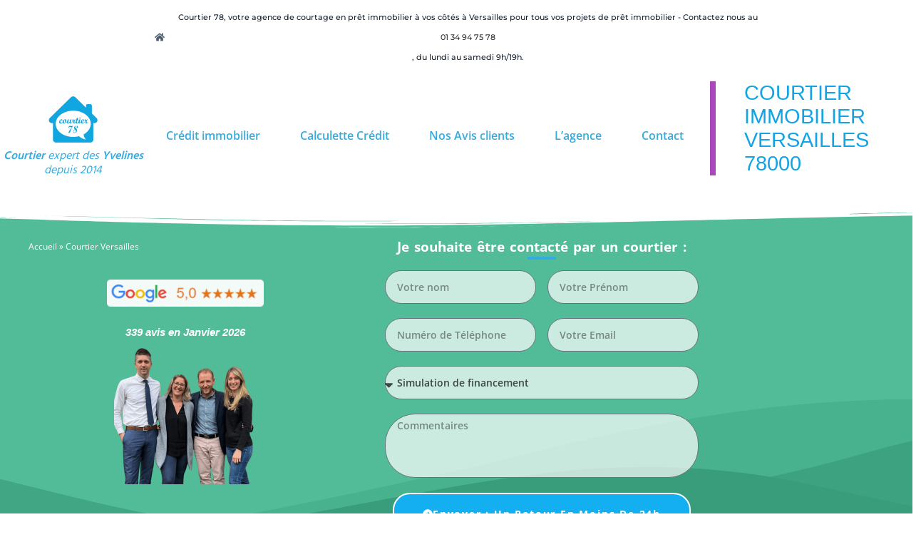

--- FILE ---
content_type: text/html; charset=UTF-8
request_url: https://www.courtier78.fr/versailles/
body_size: 54275
content:
<!DOCTYPE html>
<html lang="fr-FR">
<head><meta charset="UTF-8"><script>if(navigator.userAgent.match(/MSIE|Internet Explorer/i)||navigator.userAgent.match(/Trident\/7\..*?rv:11/i)){var href=document.location.href;if(!href.match(/[?&]nowprocket/)){if(href.indexOf("?")==-1){if(href.indexOf("#")==-1){document.location.href=href+"?nowprocket=1"}else{document.location.href=href.replace("#","?nowprocket=1#")}}else{if(href.indexOf("#")==-1){document.location.href=href+"&nowprocket=1"}else{document.location.href=href.replace("#","&nowprocket=1#")}}}}</script><script>class RocketLazyLoadScripts{constructor(e){this.triggerEvents=e,this.eventOptions={passive:!0},this.userEventListener=this.triggerListener.bind(this),this.delayedScripts={normal:[],async:[],defer:[]},this.allJQueries=[]}_addUserInteractionListener(e){this.triggerEvents.forEach((t=>window.addEventListener(t,e.userEventListener,e.eventOptions)))}_removeUserInteractionListener(e){this.triggerEvents.forEach((t=>window.removeEventListener(t,e.userEventListener,e.eventOptions)))}triggerListener(){this._removeUserInteractionListener(this),"loading"===document.readyState?document.addEventListener("DOMContentLoaded",this._loadEverythingNow.bind(this)):this._loadEverythingNow()}async _loadEverythingNow(){this._delayEventListeners(),this._delayJQueryReady(this),this._handleDocumentWrite(),this._registerAllDelayedScripts(),this._preloadAllScripts(),await this._loadScriptsFromList(this.delayedScripts.normal),await this._loadScriptsFromList(this.delayedScripts.defer),await this._loadScriptsFromList(this.delayedScripts.async),await this._triggerDOMContentLoaded(),await this._triggerWindowLoad(),window.dispatchEvent(new Event("rocket-allScriptsLoaded"))}_registerAllDelayedScripts(){document.querySelectorAll("script[type=rocketlazyloadscript]").forEach((e=>{e.hasAttribute("src")?e.hasAttribute("async")&&!1!==e.async?this.delayedScripts.async.push(e):e.hasAttribute("defer")&&!1!==e.defer||"module"===e.getAttribute("data-rocket-type")?this.delayedScripts.defer.push(e):this.delayedScripts.normal.push(e):this.delayedScripts.normal.push(e)}))}async _transformScript(e){return await this._requestAnimFrame(),new Promise((t=>{const n=document.createElement("script");let r;[...e.attributes].forEach((e=>{let t=e.nodeName;"type"!==t&&("data-rocket-type"===t&&(t="type",r=e.nodeValue),n.setAttribute(t,e.nodeValue))})),e.hasAttribute("src")?(n.addEventListener("load",t),n.addEventListener("error",t)):(n.text=e.text,t()),e.parentNode.replaceChild(n,e)}))}async _loadScriptsFromList(e){const t=e.shift();return t?(await this._transformScript(t),this._loadScriptsFromList(e)):Promise.resolve()}_preloadAllScripts(){var e=document.createDocumentFragment();[...this.delayedScripts.normal,...this.delayedScripts.defer,...this.delayedScripts.async].forEach((t=>{const n=t.getAttribute("src");if(n){const t=document.createElement("link");t.href=n,t.rel="preload",t.as="script",e.appendChild(t)}})),document.head.appendChild(e)}_delayEventListeners(){let e={};function t(t,n){!function(t){function n(n){return e[t].eventsToRewrite.indexOf(n)>=0?"rocket-"+n:n}e[t]||(e[t]={originalFunctions:{add:t.addEventListener,remove:t.removeEventListener},eventsToRewrite:[]},t.addEventListener=function(){arguments[0]=n(arguments[0]),e[t].originalFunctions.add.apply(t,arguments)},t.removeEventListener=function(){arguments[0]=n(arguments[0]),e[t].originalFunctions.remove.apply(t,arguments)})}(t),e[t].eventsToRewrite.push(n)}function n(e,t){let n=e[t];Object.defineProperty(e,t,{get:()=>n||function(){},set(r){e["rocket"+t]=n=r}})}t(document,"DOMContentLoaded"),t(window,"DOMContentLoaded"),t(window,"load"),t(window,"pageshow"),t(document,"readystatechange"),n(document,"onreadystatechange"),n(window,"onload"),n(window,"onpageshow")}_delayJQueryReady(e){let t=window.jQuery;Object.defineProperty(window,"jQuery",{get:()=>t,set(n){if(n&&n.fn&&!e.allJQueries.includes(n)){n.fn.ready=n.fn.init.prototype.ready=function(t){e.domReadyFired?t.bind(document)(n):document.addEventListener("rocket-DOMContentLoaded",(()=>t.bind(document)(n)))};const t=n.fn.on;n.fn.on=n.fn.init.prototype.on=function(){if(this[0]===window){function e(e){return e.split(" ").map((e=>"load"===e||0===e.indexOf("load.")?"rocket-jquery-load":e)).join(" ")}"string"==typeof arguments[0]||arguments[0]instanceof String?arguments[0]=e(arguments[0]):"object"==typeof arguments[0]&&Object.keys(arguments[0]).forEach((t=>{delete Object.assign(arguments[0],{[e(t)]:arguments[0][t]})[t]}))}return t.apply(this,arguments),this},e.allJQueries.push(n)}t=n}})}async _triggerDOMContentLoaded(){this.domReadyFired=!0,await this._requestAnimFrame(),document.dispatchEvent(new Event("rocket-DOMContentLoaded")),await this._requestAnimFrame(),window.dispatchEvent(new Event("rocket-DOMContentLoaded")),await this._requestAnimFrame(),document.dispatchEvent(new Event("rocket-readystatechange")),await this._requestAnimFrame(),document.rocketonreadystatechange&&document.rocketonreadystatechange()}async _triggerWindowLoad(){await this._requestAnimFrame(),window.dispatchEvent(new Event("rocket-load")),await this._requestAnimFrame(),window.rocketonload&&window.rocketonload(),await this._requestAnimFrame(),this.allJQueries.forEach((e=>e(window).trigger("rocket-jquery-load"))),window.dispatchEvent(new Event("rocket-pageshow")),await this._requestAnimFrame(),window.rocketonpageshow&&window.rocketonpageshow()}_handleDocumentWrite(){const e=new Map;document.write=document.writeln=function(t){const n=document.currentScript,r=document.createRange(),i=n.parentElement;let o=e.get(n);void 0===o&&(o=n.nextSibling,e.set(n,o));const a=document.createDocumentFragment();r.setStart(a,0),a.appendChild(r.createContextualFragment(t)),i.insertBefore(a,o)}}async _requestAnimFrame(){return new Promise((e=>requestAnimationFrame(e)))}static run(){const e=new RocketLazyLoadScripts(["keydown","mousemove","touchmove","touchstart","touchend","wheel"]);e._addUserInteractionListener(e)}}RocketLazyLoadScripts.run();</script>
	
		<meta name='robots' content='index, follow, max-image-preview:large, max-snippet:-1, max-video-preview:-1' />

<!-- Google Tag Manager for WordPress by gtm4wp.com -->
<script data-cfasync="false" data-pagespeed-no-defer>
	var gtm4wp_datalayer_name = "dataLayer";
	var dataLayer = dataLayer || [];
</script>
<!-- End Google Tag Manager for WordPress by gtm4wp.com --><meta name="viewport" content="width=device-width, initial-scale=1">
	<!-- This site is optimized with the Yoast SEO plugin v26.7 - https://yoast.com/wordpress/plugins/seo/ -->
	<title>Trouver un courtier à Versailles | Courtier immobilier 78</title>
	<meta name="description" content="Vous devez financer une acquisition, vous souhaitez racheter votre crédit à Versailles, Viroflay, Buc, Le Chesnay ? Notre agence de courtage vous offre son expertise et son indépendance." />
	<link rel="canonical" href="https://www.courtier78.fr/versailles/" />
	<meta property="og:locale" content="fr_FR" />
	<meta property="og:type" content="article" />
	<meta property="og:title" content="Trouver un courtier à Versailles | Courtier immobilier 78" />
	<meta property="og:description" content="Vous devez financer une acquisition, vous souhaitez racheter votre crédit à Versailles, Viroflay, Buc, Le Chesnay ? Notre agence de courtage vous offre son expertise et son indépendance." />
	<meta property="og:url" content="https://www.courtier78.fr/versailles/" />
	<meta property="og:site_name" content="Courtier 78" />
	<meta property="article:publisher" content="https://www.facebook.com/courtier78" />
	<meta property="article:modified_time" content="2026-01-10T14:10:52+00:00" />
	<meta property="og:image" content="https://www.courtier78.fr/wp-content/uploads/2023/12/courtier-versailles.jpg" />
	<meta property="og:image:width" content="623" />
	<meta property="og:image:height" content="469" />
	<meta property="og:image:type" content="image/jpeg" />
	<meta name="twitter:card" content="summary_large_image" />
	<meta name="twitter:label1" content="Durée de lecture estimée" />
	<meta name="twitter:data1" content="12 minutes" />
	<script type="application/ld+json" class="yoast-schema-graph">{"@context":"https://schema.org","@graph":[{"@type":"WebPage","@id":"https://www.courtier78.fr/versailles/","url":"https://www.courtier78.fr/versailles/","name":"Trouver un courtier à Versailles | Courtier immobilier 78","isPartOf":{"@id":"https://www.courtier78.fr/#website"},"primaryImageOfPage":{"@id":"https://www.courtier78.fr/versailles/#primaryimage"},"image":{"@id":"https://www.courtier78.fr/versailles/#primaryimage"},"thumbnailUrl":"https://www.courtier78.fr/wp-content/uploads/2023/12/courtier-versailles.jpg","datePublished":"2021-03-18T13:28:50+00:00","dateModified":"2026-01-10T14:10:52+00:00","description":"Vous devez financer une acquisition, vous souhaitez racheter votre crédit à Versailles, Viroflay, Buc, Le Chesnay ? Notre agence de courtage vous offre son expertise et son indépendance.","breadcrumb":{"@id":"https://www.courtier78.fr/versailles/#breadcrumb"},"inLanguage":"fr-FR","potentialAction":[{"@type":"ReadAction","target":["https://www.courtier78.fr/versailles/"]}]},{"@type":"ImageObject","inLanguage":"fr-FR","@id":"https://www.courtier78.fr/versailles/#primaryimage","url":"https://www.courtier78.fr/wp-content/uploads/2023/12/courtier-versailles.jpg","contentUrl":"https://www.courtier78.fr/wp-content/uploads/2023/12/courtier-versailles.jpg","width":623,"height":469,"caption":"courtier versailles"},{"@type":"BreadcrumbList","@id":"https://www.courtier78.fr/versailles/#breadcrumb","itemListElement":[{"@type":"ListItem","position":1,"name":"Accueil","item":"https://www.courtier78.fr/"},{"@type":"ListItem","position":2,"name":"Courtier Versailles"}]},{"@type":"WebSite","@id":"https://www.courtier78.fr/#website","url":"https://www.courtier78.fr/","name":"Courtier 78","description":"Agence de courtage en prêts immobiliers - rachat de crédit","publisher":{"@id":"https://www.courtier78.fr/#organization"},"potentialAction":[{"@type":"SearchAction","target":{"@type":"EntryPoint","urlTemplate":"https://www.courtier78.fr/?s={search_term_string}"},"query-input":{"@type":"PropertyValueSpecification","valueRequired":true,"valueName":"search_term_string"}}],"inLanguage":"fr-FR"},{"@type":"Organization","@id":"https://www.courtier78.fr/#organization","name":"Courtier 78","url":"https://www.courtier78.fr/","logo":{"@type":"ImageObject","inLanguage":"fr-FR","@id":"https://www.courtier78.fr/#/schema/logo/image/","url":"https://www.courtier78.fr/wp-content/uploads/2022/12/LOGO-PI-restyl-FULL-HD-small.png","contentUrl":"https://www.courtier78.fr/wp-content/uploads/2022/12/LOGO-PI-restyl-FULL-HD-small.png","width":568,"height":284,"caption":"Courtier 78"},"image":{"@id":"https://www.courtier78.fr/#/schema/logo/image/"},"sameAs":["https://www.facebook.com/courtier78"]}]}</script>
	<!-- / Yoast SEO plugin. -->


<link rel='dns-prefetch' href='//www.googletagmanager.com' />

<link rel="alternate" type="application/rss+xml" title="Courtier 78 &raquo; Flux" href="https://www.courtier78.fr/feed/" />
<link rel="alternate" type="application/rss+xml" title="Courtier 78 &raquo; Flux des commentaires" href="https://www.courtier78.fr/comments/feed/" />
<link rel="alternate" title="oEmbed (JSON)" type="application/json+oembed" href="https://www.courtier78.fr/wp-json/oembed/1.0/embed?url=https%3A%2F%2Fwww.courtier78.fr%2Fversailles%2F" />
<link rel="alternate" title="oEmbed (XML)" type="text/xml+oembed" href="https://www.courtier78.fr/wp-json/oembed/1.0/embed?url=https%3A%2F%2Fwww.courtier78.fr%2Fversailles%2F&#038;format=xml" />
<style id='wp-img-auto-sizes-contain-inline-css'>
img:is([sizes=auto i],[sizes^="auto," i]){contain-intrinsic-size:3000px 1500px}
/*# sourceURL=wp-img-auto-sizes-contain-inline-css */
</style>
<link data-minify="1" rel='stylesheet' id='font-awesome-css' href='https://www.courtier78.fr/wp-content/cache/min/1/wp-content/themes/oceanwp/assets/fonts/fontawesome/css/all.min.css?ver=1767951141' media='all' />
<link data-minify="1" rel='stylesheet' id='cyberpretStyles-css' href='https://www.courtier78.fr/wp-content/cache/min/1/wp-content/plugins/cyberpret-calculettes/css/cyberpretStyles.css?ver=1767951141' media='all' />
<style id='wp-emoji-styles-inline-css'>

	img.wp-smiley, img.emoji {
		display: inline !important;
		border: none !important;
		box-shadow: none !important;
		height: 1em !important;
		width: 1em !important;
		margin: 0 0.07em !important;
		vertical-align: -0.1em !important;
		background: none !important;
		padding: 0 !important;
	}
/*# sourceURL=wp-emoji-styles-inline-css */
</style>
<style id='classic-theme-styles-inline-css'>
/*! This file is auto-generated */
.wp-block-button__link{color:#fff;background-color:#32373c;border-radius:9999px;box-shadow:none;text-decoration:none;padding:calc(.667em + 2px) calc(1.333em + 2px);font-size:1.125em}.wp-block-file__button{background:#32373c;color:#fff;text-decoration:none}
/*# sourceURL=/wp-includes/css/classic-themes.min.css */
</style>
<style id='global-styles-inline-css'>
:root{--wp--preset--aspect-ratio--square: 1;--wp--preset--aspect-ratio--4-3: 4/3;--wp--preset--aspect-ratio--3-4: 3/4;--wp--preset--aspect-ratio--3-2: 3/2;--wp--preset--aspect-ratio--2-3: 2/3;--wp--preset--aspect-ratio--16-9: 16/9;--wp--preset--aspect-ratio--9-16: 9/16;--wp--preset--color--black: #000000;--wp--preset--color--cyan-bluish-gray: #abb8c3;--wp--preset--color--white: #ffffff;--wp--preset--color--pale-pink: #f78da7;--wp--preset--color--vivid-red: #cf2e2e;--wp--preset--color--luminous-vivid-orange: #ff6900;--wp--preset--color--luminous-vivid-amber: #fcb900;--wp--preset--color--light-green-cyan: #7bdcb5;--wp--preset--color--vivid-green-cyan: #00d084;--wp--preset--color--pale-cyan-blue: #8ed1fc;--wp--preset--color--vivid-cyan-blue: #0693e3;--wp--preset--color--vivid-purple: #9b51e0;--wp--preset--gradient--vivid-cyan-blue-to-vivid-purple: linear-gradient(135deg,rgb(6,147,227) 0%,rgb(155,81,224) 100%);--wp--preset--gradient--light-green-cyan-to-vivid-green-cyan: linear-gradient(135deg,rgb(122,220,180) 0%,rgb(0,208,130) 100%);--wp--preset--gradient--luminous-vivid-amber-to-luminous-vivid-orange: linear-gradient(135deg,rgb(252,185,0) 0%,rgb(255,105,0) 100%);--wp--preset--gradient--luminous-vivid-orange-to-vivid-red: linear-gradient(135deg,rgb(255,105,0) 0%,rgb(207,46,46) 100%);--wp--preset--gradient--very-light-gray-to-cyan-bluish-gray: linear-gradient(135deg,rgb(238,238,238) 0%,rgb(169,184,195) 100%);--wp--preset--gradient--cool-to-warm-spectrum: linear-gradient(135deg,rgb(74,234,220) 0%,rgb(151,120,209) 20%,rgb(207,42,186) 40%,rgb(238,44,130) 60%,rgb(251,105,98) 80%,rgb(254,248,76) 100%);--wp--preset--gradient--blush-light-purple: linear-gradient(135deg,rgb(255,206,236) 0%,rgb(152,150,240) 100%);--wp--preset--gradient--blush-bordeaux: linear-gradient(135deg,rgb(254,205,165) 0%,rgb(254,45,45) 50%,rgb(107,0,62) 100%);--wp--preset--gradient--luminous-dusk: linear-gradient(135deg,rgb(255,203,112) 0%,rgb(199,81,192) 50%,rgb(65,88,208) 100%);--wp--preset--gradient--pale-ocean: linear-gradient(135deg,rgb(255,245,203) 0%,rgb(182,227,212) 50%,rgb(51,167,181) 100%);--wp--preset--gradient--electric-grass: linear-gradient(135deg,rgb(202,248,128) 0%,rgb(113,206,126) 100%);--wp--preset--gradient--midnight: linear-gradient(135deg,rgb(2,3,129) 0%,rgb(40,116,252) 100%);--wp--preset--font-size--small: 13px;--wp--preset--font-size--medium: 20px;--wp--preset--font-size--large: 36px;--wp--preset--font-size--x-large: 42px;--wp--preset--spacing--20: 0.44rem;--wp--preset--spacing--30: 0.67rem;--wp--preset--spacing--40: 1rem;--wp--preset--spacing--50: 1.5rem;--wp--preset--spacing--60: 2.25rem;--wp--preset--spacing--70: 3.38rem;--wp--preset--spacing--80: 5.06rem;--wp--preset--shadow--natural: 6px 6px 9px rgba(0, 0, 0, 0.2);--wp--preset--shadow--deep: 12px 12px 50px rgba(0, 0, 0, 0.4);--wp--preset--shadow--sharp: 6px 6px 0px rgba(0, 0, 0, 0.2);--wp--preset--shadow--outlined: 6px 6px 0px -3px rgb(255, 255, 255), 6px 6px rgb(0, 0, 0);--wp--preset--shadow--crisp: 6px 6px 0px rgb(0, 0, 0);}:where(.is-layout-flex){gap: 0.5em;}:where(.is-layout-grid){gap: 0.5em;}body .is-layout-flex{display: flex;}.is-layout-flex{flex-wrap: wrap;align-items: center;}.is-layout-flex > :is(*, div){margin: 0;}body .is-layout-grid{display: grid;}.is-layout-grid > :is(*, div){margin: 0;}:where(.wp-block-columns.is-layout-flex){gap: 2em;}:where(.wp-block-columns.is-layout-grid){gap: 2em;}:where(.wp-block-post-template.is-layout-flex){gap: 1.25em;}:where(.wp-block-post-template.is-layout-grid){gap: 1.25em;}.has-black-color{color: var(--wp--preset--color--black) !important;}.has-cyan-bluish-gray-color{color: var(--wp--preset--color--cyan-bluish-gray) !important;}.has-white-color{color: var(--wp--preset--color--white) !important;}.has-pale-pink-color{color: var(--wp--preset--color--pale-pink) !important;}.has-vivid-red-color{color: var(--wp--preset--color--vivid-red) !important;}.has-luminous-vivid-orange-color{color: var(--wp--preset--color--luminous-vivid-orange) !important;}.has-luminous-vivid-amber-color{color: var(--wp--preset--color--luminous-vivid-amber) !important;}.has-light-green-cyan-color{color: var(--wp--preset--color--light-green-cyan) !important;}.has-vivid-green-cyan-color{color: var(--wp--preset--color--vivid-green-cyan) !important;}.has-pale-cyan-blue-color{color: var(--wp--preset--color--pale-cyan-blue) !important;}.has-vivid-cyan-blue-color{color: var(--wp--preset--color--vivid-cyan-blue) !important;}.has-vivid-purple-color{color: var(--wp--preset--color--vivid-purple) !important;}.has-black-background-color{background-color: var(--wp--preset--color--black) !important;}.has-cyan-bluish-gray-background-color{background-color: var(--wp--preset--color--cyan-bluish-gray) !important;}.has-white-background-color{background-color: var(--wp--preset--color--white) !important;}.has-pale-pink-background-color{background-color: var(--wp--preset--color--pale-pink) !important;}.has-vivid-red-background-color{background-color: var(--wp--preset--color--vivid-red) !important;}.has-luminous-vivid-orange-background-color{background-color: var(--wp--preset--color--luminous-vivid-orange) !important;}.has-luminous-vivid-amber-background-color{background-color: var(--wp--preset--color--luminous-vivid-amber) !important;}.has-light-green-cyan-background-color{background-color: var(--wp--preset--color--light-green-cyan) !important;}.has-vivid-green-cyan-background-color{background-color: var(--wp--preset--color--vivid-green-cyan) !important;}.has-pale-cyan-blue-background-color{background-color: var(--wp--preset--color--pale-cyan-blue) !important;}.has-vivid-cyan-blue-background-color{background-color: var(--wp--preset--color--vivid-cyan-blue) !important;}.has-vivid-purple-background-color{background-color: var(--wp--preset--color--vivid-purple) !important;}.has-black-border-color{border-color: var(--wp--preset--color--black) !important;}.has-cyan-bluish-gray-border-color{border-color: var(--wp--preset--color--cyan-bluish-gray) !important;}.has-white-border-color{border-color: var(--wp--preset--color--white) !important;}.has-pale-pink-border-color{border-color: var(--wp--preset--color--pale-pink) !important;}.has-vivid-red-border-color{border-color: var(--wp--preset--color--vivid-red) !important;}.has-luminous-vivid-orange-border-color{border-color: var(--wp--preset--color--luminous-vivid-orange) !important;}.has-luminous-vivid-amber-border-color{border-color: var(--wp--preset--color--luminous-vivid-amber) !important;}.has-light-green-cyan-border-color{border-color: var(--wp--preset--color--light-green-cyan) !important;}.has-vivid-green-cyan-border-color{border-color: var(--wp--preset--color--vivid-green-cyan) !important;}.has-pale-cyan-blue-border-color{border-color: var(--wp--preset--color--pale-cyan-blue) !important;}.has-vivid-cyan-blue-border-color{border-color: var(--wp--preset--color--vivid-cyan-blue) !important;}.has-vivid-purple-border-color{border-color: var(--wp--preset--color--vivid-purple) !important;}.has-vivid-cyan-blue-to-vivid-purple-gradient-background{background: var(--wp--preset--gradient--vivid-cyan-blue-to-vivid-purple) !important;}.has-light-green-cyan-to-vivid-green-cyan-gradient-background{background: var(--wp--preset--gradient--light-green-cyan-to-vivid-green-cyan) !important;}.has-luminous-vivid-amber-to-luminous-vivid-orange-gradient-background{background: var(--wp--preset--gradient--luminous-vivid-amber-to-luminous-vivid-orange) !important;}.has-luminous-vivid-orange-to-vivid-red-gradient-background{background: var(--wp--preset--gradient--luminous-vivid-orange-to-vivid-red) !important;}.has-very-light-gray-to-cyan-bluish-gray-gradient-background{background: var(--wp--preset--gradient--very-light-gray-to-cyan-bluish-gray) !important;}.has-cool-to-warm-spectrum-gradient-background{background: var(--wp--preset--gradient--cool-to-warm-spectrum) !important;}.has-blush-light-purple-gradient-background{background: var(--wp--preset--gradient--blush-light-purple) !important;}.has-blush-bordeaux-gradient-background{background: var(--wp--preset--gradient--blush-bordeaux) !important;}.has-luminous-dusk-gradient-background{background: var(--wp--preset--gradient--luminous-dusk) !important;}.has-pale-ocean-gradient-background{background: var(--wp--preset--gradient--pale-ocean) !important;}.has-electric-grass-gradient-background{background: var(--wp--preset--gradient--electric-grass) !important;}.has-midnight-gradient-background{background: var(--wp--preset--gradient--midnight) !important;}.has-small-font-size{font-size: var(--wp--preset--font-size--small) !important;}.has-medium-font-size{font-size: var(--wp--preset--font-size--medium) !important;}.has-large-font-size{font-size: var(--wp--preset--font-size--large) !important;}.has-x-large-font-size{font-size: var(--wp--preset--font-size--x-large) !important;}
:where(.wp-block-post-template.is-layout-flex){gap: 1.25em;}:where(.wp-block-post-template.is-layout-grid){gap: 1.25em;}
:where(.wp-block-term-template.is-layout-flex){gap: 1.25em;}:where(.wp-block-term-template.is-layout-grid){gap: 1.25em;}
:where(.wp-block-columns.is-layout-flex){gap: 2em;}:where(.wp-block-columns.is-layout-grid){gap: 2em;}
:root :where(.wp-block-pullquote){font-size: 1.5em;line-height: 1.6;}
/*# sourceURL=global-styles-inline-css */
</style>
<link data-minify="1" rel='stylesheet' id='contact-form-7-css' href='https://www.courtier78.fr/wp-content/cache/min/1/wp-content/plugins/contact-form-7/includes/css/styles.css?ver=1767951141' media='all' />
<link data-minify="1" rel='stylesheet' id='wp-review-slider-pro-public_combine-css' href='https://www.courtier78.fr/wp-content/cache/min/1/wp-content/plugins/wp-google-places-review-slider/public/css/wprev-public_combine.css?ver=1767951141' media='all' />
<link rel='stylesheet' id='cmplz-general-css' href='https://www.courtier78.fr/wp-content/plugins/complianz-gdpr/assets/css/cookieblocker.min.css?ver=1765987406' media='all' />
<link data-minify="1" rel='stylesheet' id='simple-line-icons-css' href='https://www.courtier78.fr/wp-content/cache/min/1/wp-content/themes/oceanwp/assets/css/third/simple-line-icons.min.css?ver=1767951141' media='all' />
<link rel='stylesheet' id='oceanwp-style-css' href='https://www.courtier78.fr/wp-content/themes/oceanwp/assets/css/style.min.css?ver=4.1.4' media='all' />
<link rel='stylesheet' id='elementor-frontend-css' href='https://www.courtier78.fr/wp-content/plugins/elementor/assets/css/frontend.min.css?ver=3.34.1' media='all' />
<style id='elementor-frontend-inline-css'>
.elementor-kit-117{--e-global-color-primary:#34ACE0;--e-global-color-secondary:#F2A955;--e-global-color-text:#7A7A7A;--e-global-color-accent:#61CE70;--e-global-color-b744cce:#1E1B1B;--e-global-typography-primary-font-family:"Maven Pro";--e-global-typography-primary-font-weight:600;--e-global-typography-secondary-font-family:"Roboto Slab";--e-global-typography-secondary-font-weight:400;--e-global-typography-text-font-family:"Roboto";--e-global-typography-text-font-weight:400;--e-global-typography-accent-font-family:"Roboto";--e-global-typography-accent-font-weight:500;--e-global-typography-84f1b07-font-family:"Baskervville";--e-global-typography-84f1b07-font-size:19px;--e-global-typography-84f1b07-font-weight:normal;--e-global-typography-9f49510-font-family:"Baskervville";--e-global-typography-9f49510-font-size:28px;--e-global-typography-75aec69-font-family:"Baskervville";--e-global-typography-75aec69-font-size:23px;--e-global-typography-2840a4a-font-family:"Baskervville";--e-global-typography-2840a4a-font-size:16px;--e-global-typography-56dcb7f-font-family:"Open Sans";}.elementor-kit-117 e-page-transition{background-color:#FFBC7D;}.elementor-section.elementor-section-boxed > .elementor-container{max-width:1500px;}.e-con{--container-max-width:1500px;}.elementor-widget:not(:last-child){margin-block-end:19px;}.elementor-element{--widgets-spacing:19px 19px;--widgets-spacing-row:19px;--widgets-spacing-column:19px;}{}h1.entry-title{display:var(--page-title-display);}@media(max-width:1024px){.elementor-section.elementor-section-boxed > .elementor-container{max-width:1024px;}.e-con{--container-max-width:1024px;}}@media(max-width:767px){.elementor-section.elementor-section-boxed > .elementor-container{max-width:767px;}.e-con{--container-max-width:767px;}}
.elementor-3015 .elementor-element.elementor-element-00a3d35 > .elementor-container{min-height:5px;}.elementor-3015 .elementor-element.elementor-element-00a3d35{margin-top:0px;margin-bottom:0px;}.elementor-3015 .elementor-element.elementor-element-ab3ba81 .elementor-icon-list-items:not(.elementor-inline-items) .elementor-icon-list-item:not(:last-child){padding-block-end:calc(30px/2);}.elementor-3015 .elementor-element.elementor-element-ab3ba81 .elementor-icon-list-items:not(.elementor-inline-items) .elementor-icon-list-item:not(:first-child){margin-block-start:calc(30px/2);}.elementor-3015 .elementor-element.elementor-element-ab3ba81 .elementor-icon-list-items.elementor-inline-items .elementor-icon-list-item{margin-inline:calc(30px/2);}.elementor-3015 .elementor-element.elementor-element-ab3ba81 .elementor-icon-list-items.elementor-inline-items{margin-inline:calc(-30px/2);}.elementor-3015 .elementor-element.elementor-element-ab3ba81 .elementor-icon-list-items.elementor-inline-items .elementor-icon-list-item:after{inset-inline-end:calc(-30px/2);}.elementor-3015 .elementor-element.elementor-element-ab3ba81 .elementor-icon-list-icon i{color:#4c5b6d;transition:color 0.3s;}.elementor-3015 .elementor-element.elementor-element-ab3ba81 .elementor-icon-list-icon svg{fill:#4c5b6d;transition:fill 0.3s;}.elementor-3015 .elementor-element.elementor-element-ab3ba81{--e-icon-list-icon-size:14px;--icon-vertical-offset:0px;}.elementor-3015 .elementor-element.elementor-element-ab3ba81 .elementor-icon-list-icon{padding-inline-end:10px;}.elementor-3015 .elementor-element.elementor-element-ab3ba81 .elementor-icon-list-item > .elementor-icon-list-text, .elementor-3015 .elementor-element.elementor-element-ab3ba81 .elementor-icon-list-item > a{font-family:"Montserrat", Sans-serif;font-size:0.8em;font-weight:500;line-height:2.5em;}.elementor-3015 .elementor-element.elementor-element-ab3ba81 .elementor-icon-list-text{color:#192431;transition:color 0.3s;}.elementor-3015 .elementor-element.elementor-element-6e3b46c:not(.elementor-motion-effects-element-type-background), .elementor-3015 .elementor-element.elementor-element-6e3b46c > .elementor-motion-effects-container > .elementor-motion-effects-layer{background-color:#FFFFFF;}.elementor-3015 .elementor-element.elementor-element-6e3b46c{transition:background 0.3s, border 0.3s, border-radius 0.3s, box-shadow 0.3s;}.elementor-3015 .elementor-element.elementor-element-6e3b46c > .elementor-background-overlay{transition:background 0.3s, border-radius 0.3s, opacity 0.3s;}.elementor-bc-flex-widget .elementor-3015 .elementor-element.elementor-element-98fdb70.elementor-column .elementor-widget-wrap{align-items:space-evenly;}.elementor-3015 .elementor-element.elementor-element-98fdb70.elementor-column.elementor-element[data-element_type="column"] > .elementor-widget-wrap.elementor-element-populated{align-content:space-evenly;align-items:space-evenly;}.elementor-3015 .elementor-element.elementor-element-98fdb70 > .elementor-element-populated{margin:0px 0px 0px 0px;--e-column-margin-right:0px;--e-column-margin-left:0px;padding:0px 0px 0px 0px;}.elementor-3015 .elementor-element.elementor-element-f06e6a0{width:auto;max-width:auto;align-self:flex-end;text-align:center;}.elementor-3015 .elementor-element.elementor-element-f06e6a0 .widget-image-caption{color:var( --e-global-color-primary );font-family:"Hind", Sans-serif;font-size:16px;font-weight:400;line-height:1.3em;margin-block-start:4px;}.elementor-bc-flex-widget .elementor-3015 .elementor-element.elementor-element-cf34114.elementor-column .elementor-widget-wrap{align-items:center;}.elementor-3015 .elementor-element.elementor-element-cf34114.elementor-column.elementor-element[data-element_type="column"] > .elementor-widget-wrap.elementor-element-populated{align-content:center;align-items:center;}.elementor-3015 .elementor-element.elementor-element-cf34114.elementor-column > .elementor-widget-wrap{justify-content:center;}.elementor-3015 .elementor-element.elementor-element-cf34114 > .elementor-widget-wrap > .elementor-widget:not(.elementor-widget__width-auto):not(.elementor-widget__width-initial):not(:last-child):not(.elementor-absolute){margin-block-end:0px;}.elementor-3015 .elementor-element.elementor-element-cf34114 > .elementor-element-populated{padding:0px 0px 0px 0px;}.elementor-3015 .elementor-element.elementor-element-80f7c97 .elementor-menu-toggle{margin-left:auto;}.elementor-3015 .elementor-element.elementor-element-80f7c97 .elementor-nav-menu .elementor-item{font-family:"Open Sans", Sans-serif;font-size:16px;font-weight:600;}.elementor-3015 .elementor-element.elementor-element-80f7c97 .elementor-nav-menu--main .elementor-item{color:#34ACE0;fill:#34ACE0;padding-left:26px;padding-right:26px;}.elementor-3015 .elementor-element.elementor-element-80f7c97 .elementor-nav-menu--main:not(.e--pointer-framed) .elementor-item:before,
					.elementor-3015 .elementor-element.elementor-element-80f7c97 .elementor-nav-menu--main:not(.e--pointer-framed) .elementor-item:after{background-color:#34ACE0;}.elementor-3015 .elementor-element.elementor-element-80f7c97 .e--pointer-framed .elementor-item:before,
					.elementor-3015 .elementor-element.elementor-element-80f7c97 .e--pointer-framed .elementor-item:after{border-color:#34ACE0;}.elementor-3015 .elementor-element.elementor-element-80f7c97 .elementor-nav-menu--main:not(.e--pointer-framed) .elementor-item.elementor-item-active:before,
					.elementor-3015 .elementor-element.elementor-element-80f7c97 .elementor-nav-menu--main:not(.e--pointer-framed) .elementor-item.elementor-item-active:after{background-color:#34ACE0;}.elementor-3015 .elementor-element.elementor-element-80f7c97 .e--pointer-framed .elementor-item.elementor-item-active:before,
					.elementor-3015 .elementor-element.elementor-element-80f7c97 .e--pointer-framed .elementor-item.elementor-item-active:after{border-color:#34ACE0;}.elementor-3015 .elementor-element.elementor-element-80f7c97 .e--pointer-framed .elementor-item:before{border-width:3px;}.elementor-3015 .elementor-element.elementor-element-80f7c97 .e--pointer-framed.e--animation-draw .elementor-item:before{border-width:0 0 3px 3px;}.elementor-3015 .elementor-element.elementor-element-80f7c97 .e--pointer-framed.e--animation-draw .elementor-item:after{border-width:3px 3px 0 0;}.elementor-3015 .elementor-element.elementor-element-80f7c97 .e--pointer-framed.e--animation-corners .elementor-item:before{border-width:3px 0 0 3px;}.elementor-3015 .elementor-element.elementor-element-80f7c97 .e--pointer-framed.e--animation-corners .elementor-item:after{border-width:0 3px 3px 0;}.elementor-3015 .elementor-element.elementor-element-80f7c97 .e--pointer-underline .elementor-item:after,
					 .elementor-3015 .elementor-element.elementor-element-80f7c97 .e--pointer-overline .elementor-item:before,
					 .elementor-3015 .elementor-element.elementor-element-80f7c97 .e--pointer-double-line .elementor-item:before,
					 .elementor-3015 .elementor-element.elementor-element-80f7c97 .e--pointer-double-line .elementor-item:after{height:3px;}.elementor-3015 .elementor-element.elementor-element-80f7c97{--e-nav-menu-horizontal-menu-item-margin:calc( 4px / 2 );}.elementor-3015 .elementor-element.elementor-element-80f7c97 .elementor-nav-menu--main:not(.elementor-nav-menu--layout-horizontal) .elementor-nav-menu > li:not(:last-child){margin-bottom:4px;}.elementor-3015 .elementor-element.elementor-element-80f7c97 .elementor-nav-menu--dropdown a, .elementor-3015 .elementor-element.elementor-element-80f7c97 .elementor-menu-toggle{color:var( --e-global-color-primary );fill:var( --e-global-color-primary );}.elementor-3015 .elementor-element.elementor-element-80f7c97 .elementor-nav-menu--dropdown{background-color:#ffffff;}.elementor-3015 .elementor-element.elementor-element-80f7c97 .elementor-nav-menu--dropdown a:hover,
					.elementor-3015 .elementor-element.elementor-element-80f7c97 .elementor-nav-menu--dropdown a:focus,
					.elementor-3015 .elementor-element.elementor-element-80f7c97 .elementor-nav-menu--dropdown a.elementor-item-active,
					.elementor-3015 .elementor-element.elementor-element-80f7c97 .elementor-nav-menu--dropdown a.highlighted,
					.elementor-3015 .elementor-element.elementor-element-80f7c97 .elementor-menu-toggle:hover,
					.elementor-3015 .elementor-element.elementor-element-80f7c97 .elementor-menu-toggle:focus{color:#ffffff;}.elementor-3015 .elementor-element.elementor-element-80f7c97 .elementor-nav-menu--dropdown a:hover,
					.elementor-3015 .elementor-element.elementor-element-80f7c97 .elementor-nav-menu--dropdown a:focus,
					.elementor-3015 .elementor-element.elementor-element-80f7c97 .elementor-nav-menu--dropdown a.elementor-item-active,
					.elementor-3015 .elementor-element.elementor-element-80f7c97 .elementor-nav-menu--dropdown a.highlighted{background-color:var( --e-global-color-secondary );}.elementor-3015 .elementor-element.elementor-element-80f7c97 .elementor-nav-menu--dropdown .elementor-item, .elementor-3015 .elementor-element.elementor-element-80f7c97 .elementor-nav-menu--dropdown  .elementor-sub-item{font-family:"Poppins", Sans-serif;font-size:16px;}.elementor-3015 .elementor-element.elementor-element-80f7c97 .elementor-nav-menu--main .elementor-nav-menu--dropdown, .elementor-3015 .elementor-element.elementor-element-80f7c97 .elementor-nav-menu__container.elementor-nav-menu--dropdown{box-shadow:0px 0px 10px 0px rgba(3,50,188,0.09);}.elementor-3015 .elementor-element.elementor-element-80f7c97 .elementor-nav-menu--dropdown a{padding-left:4px;padding-right:4px;}.elementor-3015 .elementor-element.elementor-element-80f7c97 .elementor-nav-menu--main > .elementor-nav-menu > li > .elementor-nav-menu--dropdown, .elementor-3015 .elementor-element.elementor-element-80f7c97 .elementor-nav-menu__container.elementor-nav-menu--dropdown{margin-top:10px !important;}.elementor-3015 .elementor-element.elementor-element-356888c > .elementor-widget-container{margin:0px 0px 0px 0px;padding:0px 0px 0px 40px;border-style:solid;border-width:0px 0px 0px 8px;border-color:#ab47bc;}.elementor-3015 .elementor-element.elementor-element-356888c .elementor-heading-title{font-family:"Muli", Sans-serif;font-size:2.9rem;font-weight:400;text-transform:uppercase;line-height:1.17em;color:#14a4e4;}.elementor-3015 .elementor-element.elementor-element-64facba .elementor-button{background-color:#F2A955;font-family:"Open Sans", Sans-serif;font-size:15px;font-weight:500;line-height:1em;border-radius:100px 100px 100px 100px;padding:16px 16px 16px 24px;}.elementor-3015 .elementor-element.elementor-element-64facba .elementor-button:hover, .elementor-3015 .elementor-element.elementor-element-64facba .elementor-button:focus{background-color:#F2A955;}.elementor-3015 .elementor-element.elementor-element-64facba{width:var( --container-widget-width, 109.315% );max-width:109.315%;--container-widget-width:109.315%;--container-widget-flex-grow:0;align-self:center;}.elementor-3015 .elementor-element.elementor-element-64facba .elementor-button-content-wrapper{flex-direction:row;}.elementor-3015 .elementor-element.elementor-element-64facba .elementor-button .elementor-button-content-wrapper{gap:9px;}.elementor-3015 .elementor-element.elementor-element-38c5105:not(.elementor-motion-effects-element-type-background), .elementor-3015 .elementor-element.elementor-element-38c5105 > .elementor-motion-effects-container > .elementor-motion-effects-layer{background-color:#51BC97;}.elementor-3015 .elementor-element.elementor-element-38c5105 > .elementor-container{max-width:1020px;}.elementor-3015 .elementor-element.elementor-element-38c5105{transition:background 0.3s, border 0.3s, border-radius 0.3s, box-shadow 0.3s;padding:0px 0px 0px 0px;}.elementor-3015 .elementor-element.elementor-element-38c5105 > .elementor-background-overlay{transition:background 0.3s, border-radius 0.3s, opacity 0.3s;}.elementor-3015 .elementor-element.elementor-element-38c5105 > .elementor-shape-top svg{width:calc(300% + 1.3px);height:26px;transform:translateX(-50%) rotateY(180deg);}.elementor-3015 .elementor-element.elementor-element-38c5105 > .elementor-shape-bottom .elementor-shape-fill{fill:#399C7A;}.elementor-3015 .elementor-element.elementor-element-38c5105 > .elementor-shape-bottom svg{width:calc(300% + 1.3px);height:231px;}.elementor-3015 .elementor-element.elementor-element-fd4830e{color:#FFFFFF;}.elementor-3015 .elementor-element.elementor-element-fd4830e a{color:#FFFFFF;}.elementor-3015 .elementor-element.elementor-element-5a062c4{width:var( --container-widget-width, 100.492% );max-width:100.492%;--container-widget-width:100.492%;--container-widget-flex-grow:0;}.elementor-3015 .elementor-element.elementor-element-5a062c4 > .elementor-widget-container{--e-transform-skewX:0deg;}.elementor-3015 .elementor-element.elementor-element-5a062c4 img{width:50%;max-width:100%;height:72px;object-fit:contain;object-position:center center;opacity:0.93;filter:brightness( 100% ) contrast( 100% ) saturate( 108% ) blur( 0px ) hue-rotate( 0deg );}.elementor-3015 .elementor-element.elementor-element-5a062c4:hover img{opacity:1;filter:brightness( 100% ) contrast( 100% ) saturate( 100% ) blur( 0px ) hue-rotate( 0deg );}.elementor-3015 .elementor-element.elementor-element-5a062c4 .widget-image-caption{color:#FFFFFF;font-family:"Arial", Sans-serif;font-size:15px;font-weight:700;}.elementor-3015 .elementor-element.elementor-element-c050d0c > .elementor-widget-wrap > .elementor-widget:not(.elementor-widget__width-auto):not(.elementor-widget__width-initial):not(:last-child):not(.elementor-absolute){margin-block-end:5px;}.elementor-3015 .elementor-element.elementor-element-c050d0c > .elementor-element-populated >  .elementor-background-overlay{opacity:1;}.elementor-3015 .elementor-element.elementor-element-c050d0c > .elementor-element-populated, .elementor-3015 .elementor-element.elementor-element-c050d0c > .elementor-element-populated > .elementor-background-overlay, .elementor-3015 .elementor-element.elementor-element-c050d0c > .elementor-background-slideshow{border-radius:0px 0px 0px 0px;}.elementor-3015 .elementor-element.elementor-element-c050d0c:hover > .elementor-element-populated{box-shadow:0px 4px 8px 0px rgba(0,0,0,0.2);}.elementor-3015 .elementor-element.elementor-element-c050d0c > .elementor-element-populated{transition:background 0s, border 0.3s, border-radius 0.3s, box-shadow 0.3s;margin:0px 0px -0px 0px;--e-column-margin-right:0px;--e-column-margin-left:0px;}.elementor-3015 .elementor-element.elementor-element-c050d0c > .elementor-element-populated > .elementor-background-overlay{transition:background 0.3s, border-radius 0.3s, opacity 0.3s;}.elementor-3015 .elementor-element.elementor-element-b805df0 > .elementor-widget-container{margin:0px 0px -15px 0px;}.elementor-3015 .elementor-element.elementor-element-b805df0{text-align:center;}.elementor-3015 .elementor-element.elementor-element-b805df0 .elementor-heading-title{font-family:"Open Sans", Sans-serif;font-size:1.9rem;font-weight:bold;line-height:0.1em;letter-spacing:0px;word-spacing:0.1em;color:#FFFFFF;}.elementor-3015 .elementor-element.elementor-element-4f2f066{--divider-border-style:solid;--divider-color:#34ACE0;--divider-border-width:4px;}.elementor-3015 .elementor-element.elementor-element-4f2f066 .elementor-divider-separator{width:40px;margin:0 auto;margin-center:0;}.elementor-3015 .elementor-element.elementor-element-4f2f066 .elementor-divider{text-align:center;padding-block-start:10px;padding-block-end:10px;}.elementor-3015 .elementor-element.elementor-element-9b792ed{width:var( --container-widget-width, 108.292% );max-width:108.292%;--container-widget-width:108.292%;--container-widget-flex-grow:0;--e-form-steps-indicators-spacing:20px;--e-form-steps-indicator-padding:30px;--e-form-steps-indicator-inactive-secondary-color:#ffffff;--e-form-steps-indicator-active-secondary-color:#ffffff;--e-form-steps-indicator-completed-secondary-color:#ffffff;--e-form-steps-divider-width:1px;--e-form-steps-divider-gap:10px;}.elementor-3015 .elementor-element.elementor-element-9b792ed .elementor-button-content-wrapper{flex-direction:row;}.elementor-3015 .elementor-element.elementor-element-9b792ed .elementor-field-group{padding-right:calc( 16px/2 );padding-left:calc( 16px/2 );margin-bottom:20px;}.elementor-3015 .elementor-element.elementor-element-9b792ed .elementor-form-fields-wrapper{margin-left:calc( -16px/2 );margin-right:calc( -16px/2 );margin-bottom:-20px;}.elementor-3015 .elementor-element.elementor-element-9b792ed .elementor-field-group.recaptcha_v3-bottomleft, .elementor-3015 .elementor-element.elementor-element-9b792ed .elementor-field-group.recaptcha_v3-bottomright{margin-bottom:0;}body.rtl .elementor-3015 .elementor-element.elementor-element-9b792ed .elementor-labels-inline .elementor-field-group > label{padding-left:19px;}body:not(.rtl) .elementor-3015 .elementor-element.elementor-element-9b792ed .elementor-labels-inline .elementor-field-group > label{padding-right:19px;}body .elementor-3015 .elementor-element.elementor-element-9b792ed .elementor-labels-above .elementor-field-group > label{padding-bottom:19px;}.elementor-3015 .elementor-element.elementor-element-9b792ed .elementor-field-group > label{font-family:"Alef", Sans-serif;}.elementor-3015 .elementor-element.elementor-element-9b792ed .elementor-field-type-html{padding-bottom:0px;font-family:"Open Sans", Sans-serif;font-size:29px;}.elementor-3015 .elementor-element.elementor-element-9b792ed .elementor-field-group .elementor-field{color:rgba(0,0,0,0.7);}.elementor-3015 .elementor-element.elementor-element-9b792ed .elementor-field-group .elementor-field, .elementor-3015 .elementor-element.elementor-element-9b792ed .elementor-field-subgroup label{font-family:"Open Sans", Sans-serif;font-size:1.4rem;font-weight:600;}.elementor-3015 .elementor-element.elementor-element-9b792ed .elementor-field-group .elementor-field:not(.elementor-select-wrapper){background-color:rgba(255,255,255,0.7);border-width:-1px -1px -1px -1px;border-radius:42px 42px 42px 42px;}.elementor-3015 .elementor-element.elementor-element-9b792ed .elementor-field-group .elementor-select-wrapper select{background-color:rgba(255,255,255,0.7);border-width:-1px -1px -1px -1px;border-radius:42px 42px 42px 42px;}.elementor-3015 .elementor-element.elementor-element-9b792ed .elementor-button{font-family:"Open Sans", Sans-serif;font-size:1.4rem;font-weight:700;text-transform:capitalize;font-style:normal;line-height:1em;letter-spacing:1.8px;border-style:solid;border-width:2px 2px 2px 2px;border-radius:24px 24px 24px 24px;}.elementor-3015 .elementor-element.elementor-element-9b792ed .e-form__buttons__wrapper__button-next{color:#ffffff;}.elementor-3015 .elementor-element.elementor-element-9b792ed .elementor-button[type="submit"]{color:#ffffff;}.elementor-3015 .elementor-element.elementor-element-9b792ed .elementor-button[type="submit"] svg *{fill:#ffffff;}.elementor-3015 .elementor-element.elementor-element-9b792ed .e-form__buttons__wrapper__button-previous{color:#ffffff;}.elementor-3015 .elementor-element.elementor-element-9b792ed .e-form__buttons__wrapper__button-next:hover{background-color:#7b1fa2;color:rgba(255,255,255,0.7);}.elementor-3015 .elementor-element.elementor-element-9b792ed .elementor-button[type="submit"]:hover{background-color:#7b1fa2;color:rgba(255,255,255,0.7);}.elementor-3015 .elementor-element.elementor-element-9b792ed .elementor-button[type="submit"]:hover svg *{fill:rgba(255,255,255,0.7);}.elementor-3015 .elementor-element.elementor-element-9b792ed .e-form__buttons__wrapper__button-previous:hover{color:#ffffff;}.elementor-3015 .elementor-element.elementor-element-9b792ed .elementor-message{font-family:"Roboto", Sans-serif;font-size:0.875rem;font-weight:400;}.elementor-3015 .elementor-element.elementor-element-9b792ed .elementor-message.elementor-message-success{color:#FFFFFF;}.elementor-3015 .elementor-element.elementor-element-9b792ed .elementor-message.elementor-message-danger{color:#ef5350;}.elementor-3015 .elementor-element.elementor-element-9b792ed .elementor-message.elementor-help-inline{color:#777777;}.elementor-3015 .elementor-element.elementor-element-d45b2ad > .elementor-container{max-width:1020px;}.elementor-3015 .elementor-element.elementor-element-d45b2ad > .elementor-background-overlay{opacity:0.68;transition:background 0.3s, border-radius 0.3s, opacity 0.3s;}.elementor-3015 .elementor-element.elementor-element-d45b2ad{transition:background 0.3s, border 0.3s, border-radius 0.3s, box-shadow 0.3s;padding:0px 0px 20px 0px;}.elementor-3015 .elementor-element.elementor-element-4e32a5f > .elementor-container > .elementor-column > .elementor-widget-wrap{align-content:center;align-items:center;}.elementor-3015 .elementor-element.elementor-element-4e32a5f > .elementor-container{max-width:1020px;text-align:center;}.elementor-3015 .elementor-element.elementor-element-4583bad > .elementor-widget-wrap > .elementor-widget:not(.elementor-widget__width-auto):not(.elementor-widget__width-initial):not(:last-child):not(.elementor-absolute){margin-block-end:16px;}.elementor-3015 .elementor-element.elementor-element-05a38a1 .elementor-heading-title{font-family:"Open Sans", Sans-serif;font-size:3rem;font-weight:600;line-height:1.176em;letter-spacing:-0.5px;color:#34ACE0;}.elementor-3015 .elementor-element.elementor-element-7101866{text-align:center;}.elementor-3015 .elementor-element.elementor-element-7101866 .elementor-heading-title{font-family:"Open Sans", Sans-serif;font-size:1.6rem;font-weight:500;line-height:1.33em;-webkit-text-stroke-width:0px;stroke-width:0px;-webkit-text-stroke-color:#000;stroke:#000;color:#444648;}.elementor-3015 .elementor-element.elementor-element-4e608c7{margin-top:0px;margin-bottom:0px;padding:0px 0px 0px 0px;}.elementor-3015 .elementor-element.elementor-element-1e05b92 .elementor-icon-box-wrapper{gap:0px;}.elementor-3015 .elementor-element.elementor-element-1e05b92 .elementor-icon-box-title{margin-block-end:8px;color:#444648;}.elementor-3015 .elementor-element.elementor-element-1e05b92.elementor-view-stacked .elementor-icon{background-color:#1DF21F;}.elementor-3015 .elementor-element.elementor-element-1e05b92.elementor-view-framed .elementor-icon, .elementor-3015 .elementor-element.elementor-element-1e05b92.elementor-view-default .elementor-icon{fill:#1DF21F;color:#1DF21F;border-color:#1DF21F;}.elementor-3015 .elementor-element.elementor-element-1e05b92 .elementor-icon{font-size:50px;}.elementor-3015 .elementor-element.elementor-element-1e05b92 .elementor-icon-box-title, .elementor-3015 .elementor-element.elementor-element-1e05b92 .elementor-icon-box-title a{font-family:"Roboto", Sans-serif;font-size:1.6rem;font-weight:600;line-height:1.33em;}.elementor-3015 .elementor-element.elementor-element-1e05b92 .elementor-icon-box-description{font-family:"Roboto", Sans-serif;font-size:1.4rem;font-weight:500;line-height:1.4em;letter-spacing:0px;color:#999a9c;}.elementor-3015 .elementor-element.elementor-element-61b07d1 .elementor-icon-box-wrapper{gap:0px;}.elementor-3015 .elementor-element.elementor-element-61b07d1 .elementor-icon-box-title{margin-block-end:0px;color:#444648;}.elementor-3015 .elementor-element.elementor-element-61b07d1.elementor-view-stacked .elementor-icon{background-color:#DFED1E;}.elementor-3015 .elementor-element.elementor-element-61b07d1.elementor-view-framed .elementor-icon, .elementor-3015 .elementor-element.elementor-element-61b07d1.elementor-view-default .elementor-icon{fill:#DFED1E;color:#DFED1E;border-color:#DFED1E;}.elementor-3015 .elementor-element.elementor-element-61b07d1 .elementor-icon{font-size:50px;}.elementor-3015 .elementor-element.elementor-element-61b07d1 .elementor-icon-box-title, .elementor-3015 .elementor-element.elementor-element-61b07d1 .elementor-icon-box-title a{font-family:"Roboto", Sans-serif;font-size:1.6rem;font-weight:600;line-height:1.33em;}.elementor-3015 .elementor-element.elementor-element-61b07d1 .elementor-icon-box-description{font-family:"Roboto", Sans-serif;font-size:1.4rem;font-weight:500;line-height:1.4em;color:#999a9c;}.elementor-3015 .elementor-element.elementor-element-4da41a9 .elementor-icon-box-wrapper{gap:0px;}.elementor-3015 .elementor-element.elementor-element-4da41a9 .elementor-icon-box-title{margin-block-end:8px;color:#444648;}.elementor-3015 .elementor-element.elementor-element-4da41a9.elementor-view-stacked .elementor-icon{background-color:#34ACE0;}.elementor-3015 .elementor-element.elementor-element-4da41a9.elementor-view-framed .elementor-icon, .elementor-3015 .elementor-element.elementor-element-4da41a9.elementor-view-default .elementor-icon{fill:#34ACE0;color:#34ACE0;border-color:#34ACE0;}.elementor-3015 .elementor-element.elementor-element-4da41a9 .elementor-icon{font-size:50px;}.elementor-3015 .elementor-element.elementor-element-4da41a9 .elementor-icon-box-title, .elementor-3015 .elementor-element.elementor-element-4da41a9 .elementor-icon-box-title a{font-family:"Muli", Sans-serif;font-size:1.25rem;font-weight:600;line-height:1.33em;}.elementor-3015 .elementor-element.elementor-element-4da41a9 .elementor-icon-box-description{font-family:"Roboto", Sans-serif;font-size:1.4rem;font-weight:500;line-height:1.4em;color:#999a9c;}.elementor-3015 .elementor-element.elementor-element-6fc4664 > .elementor-container{max-width:1020px;}.elementor-3015 .elementor-element.elementor-element-49d3e68:not(.elementor-motion-effects-element-type-background), .elementor-3015 .elementor-element.elementor-element-49d3e68 > .elementor-motion-effects-container > .elementor-motion-effects-layer{background-color:#ffffff;}.elementor-3015 .elementor-element.elementor-element-49d3e68 > .elementor-container{max-width:1020px;}.elementor-3015 .elementor-element.elementor-element-49d3e68 > .elementor-background-overlay{opacity:0.5;transition:background 0.3s, border-radius 0.3s, opacity 0.3s;}.elementor-3015 .elementor-element.elementor-element-49d3e68{transition:background 0.3s, border 0.3s, border-radius 0.3s, box-shadow 0.3s;padding:60px 0px 60px 0px;}.elementor-3015 .elementor-element.elementor-element-40a2fb0 .elementor-heading-title{font-family:"Muli", Sans-serif;font-size:3rem;font-weight:600;line-height:1.176em;letter-spacing:-0.5px;color:var( --e-global-color-secondary );}.elementor-3015 .elementor-element.elementor-element-397365a > .elementor-container > .elementor-column > .elementor-widget-wrap{align-content:center;align-items:center;}.elementor-3015 .elementor-element.elementor-element-deb14fe > .elementor-container > .elementor-column > .elementor-widget-wrap{align-content:center;align-items:center;}.elementor-3015 .elementor-element.elementor-element-deb14fe{margin-top:0px;margin-bottom:0px;padding:0px 0px 0px 0px;}.elementor-3015 .elementor-element.elementor-element-2c0da63 iframe{height:282px;}.elementor-3015 .elementor-element.elementor-element-c0cfe30 > .elementor-container > .elementor-column > .elementor-widget-wrap{align-content:center;align-items:center;}.elementor-3015 .elementor-element.elementor-element-c0cfe30 > .elementor-container{max-width:1020px;}.elementor-3015 .elementor-element.elementor-element-233824b > .elementor-element-populated{transition:background 0.3s, border 0.3s, border-radius 0.3s, box-shadow 0.3s;padding:0px 0px 0px 0px;}.elementor-3015 .elementor-element.elementor-element-233824b > .elementor-element-populated > .elementor-background-overlay{transition:background 0.3s, border-radius 0.3s, opacity 0.3s;}.elementor-3015 .elementor-element.elementor-element-dd7f367{text-align:center;}.elementor-3015 .elementor-element.elementor-element-dd7f367 .elementor-heading-title{font-family:"Open Sans", Sans-serif;font-size:23px;font-weight:bold;text-transform:uppercase;letter-spacing:2px;color:var( --e-global-color-secondary );}.elementor-3015 .elementor-element.elementor-element-beac908{--divider-border-style:solid;--divider-color:var( --e-global-color-secondary );--divider-border-width:2px;}.elementor-3015 .elementor-element.elementor-element-beac908 > .elementor-widget-container{margin:-20px 0px 0px 0px;padding:0px 0px 0px 0px;}.elementor-3015 .elementor-element.elementor-element-beac908 .elementor-divider-separator{width:14%;margin:0 auto;margin-center:0;}.elementor-3015 .elementor-element.elementor-element-beac908 .elementor-divider{text-align:center;padding-block-start:15px;padding-block-end:15px;}.elementor-3015 .elementor-element.elementor-element-173976e{text-align:center;font-family:"Open Sans", Sans-serif;font-size:1.4rem;font-weight:400;line-height:1.6em;}.elementor-3015 .elementor-element.elementor-element-32dca93 .elementor-button-content-wrapper{flex-direction:row-reverse;}.elementor-3015 .elementor-element.elementor-element-32dca93 .elementor-button span{gap:19px;}.elementor-3015 .elementor-element.elementor-element-32dca93 .elementor-field-group{padding-right:calc( 10px/2 );padding-left:calc( 10px/2 );margin-bottom:10px;}.elementor-3015 .elementor-element.elementor-element-32dca93 .elementor-form-fields-wrapper{margin-left:calc( -10px/2 );margin-right:calc( -10px/2 );margin-bottom:-10px;}.elementor-3015 .elementor-element.elementor-element-32dca93 .elementor-field-group.recaptcha_v3-bottomleft, .elementor-3015 .elementor-element.elementor-element-32dca93 .elementor-field-group.recaptcha_v3-bottomright{margin-bottom:0;}body.rtl .elementor-3015 .elementor-element.elementor-element-32dca93 .elementor-labels-inline .elementor-field-group > label{padding-left:0px;}body:not(.rtl) .elementor-3015 .elementor-element.elementor-element-32dca93 .elementor-labels-inline .elementor-field-group > label{padding-right:0px;}body .elementor-3015 .elementor-element.elementor-element-32dca93 .elementor-labels-above .elementor-field-group > label{padding-bottom:0px;}.elementor-3015 .elementor-element.elementor-element-32dca93 .elementor-field-type-html{padding-bottom:0px;}.elementor-3015 .elementor-element.elementor-element-32dca93 .elementor-field-group .elementor-field:not(.elementor-select-wrapper){background-color:#ffffff;}.elementor-3015 .elementor-element.elementor-element-32dca93 .elementor-field-group .elementor-select-wrapper select{background-color:#ffffff;}.elementor-3015 .elementor-element.elementor-element-32dca93 .elementor-button{border-style:solid;border-width:1px 1px 1px 1px;}.elementor-3015 .elementor-element.elementor-element-32dca93 .e-form__buttons__wrapper__button-next{color:#ffffff;}.elementor-3015 .elementor-element.elementor-element-32dca93 .elementor-button[type="submit"]{color:#ffffff;}.elementor-3015 .elementor-element.elementor-element-32dca93 .elementor-button[type="submit"] svg *{fill:#ffffff;}.elementor-3015 .elementor-element.elementor-element-32dca93 .e-form__buttons__wrapper__button-previous{color:#ffffff;}.elementor-3015 .elementor-element.elementor-element-32dca93 .e-form__buttons__wrapper__button-next:hover{background-color:var( --e-global-color-secondary );color:#ffffff;}.elementor-3015 .elementor-element.elementor-element-32dca93 .elementor-button[type="submit"]:hover{background-color:var( --e-global-color-secondary );color:#ffffff;}.elementor-3015 .elementor-element.elementor-element-32dca93 .elementor-button[type="submit"]:hover svg *{fill:#ffffff;}.elementor-3015 .elementor-element.elementor-element-32dca93 .e-form__buttons__wrapper__button-previous:hover{color:#ffffff;}.elementor-3015 .elementor-element.elementor-element-32dca93{--e-form-steps-indicators-spacing:20px;--e-form-steps-indicator-padding:30px;--e-form-steps-indicator-inactive-secondary-color:#ffffff;--e-form-steps-indicator-active-secondary-color:#ffffff;--e-form-steps-indicator-completed-secondary-color:#ffffff;--e-form-steps-divider-width:1px;--e-form-steps-divider-gap:10px;}.elementor-3015 .elementor-element.elementor-element-93000f2:not(.elementor-motion-effects-element-type-background), .elementor-3015 .elementor-element.elementor-element-93000f2 > .elementor-motion-effects-container > .elementor-motion-effects-layer{background-color:#ffffff;}.elementor-3015 .elementor-element.elementor-element-93000f2 > .elementor-container{max-width:1020px;}.elementor-3015 .elementor-element.elementor-element-93000f2 > .elementor-background-overlay{opacity:0.5;transition:background 0.3s, border-radius 0.3s, opacity 0.3s;}.elementor-3015 .elementor-element.elementor-element-93000f2{transition:background 0.3s, border 0.3s, border-radius 0.3s, box-shadow 0.3s;padding:40px 0px 60px 0px;}.elementor-3015 .elementor-element.elementor-element-7ef7a0a > .elementor-container > .elementor-column > .elementor-widget-wrap{align-content:center;align-items:center;}.elementor-3015 .elementor-element.elementor-element-7ef7a0a > .elementor-container{max-width:1020px;text-align:center;}.elementor-3015 .elementor-element.elementor-element-7ef7a0a{padding:0px 0px 0px 0px;}.elementor-3015 .elementor-element.elementor-element-5c619f3 > .elementor-widget-wrap > .elementor-widget:not(.elementor-widget__width-auto):not(.elementor-widget__width-initial):not(:last-child):not(.elementor-absolute){margin-block-end:16px;}.elementor-3015 .elementor-element.elementor-element-809f8b4{text-align:center;}.elementor-3015 .elementor-element.elementor-element-809f8b4 .elementor-heading-title{font-family:"Muli", Sans-serif;font-size:3rem;font-weight:600;line-height:1.176em;letter-spacing:-0.5px;color:var( --e-global-color-secondary );}.elementor-3015 .elementor-element.elementor-element-07e5b7b > .elementor-container > .elementor-column > .elementor-widget-wrap{align-content:center;align-items:center;}.elementor-3015 .elementor-element.elementor-element-07e5b7b{padding:10px 0px 0px 0px;}.elementor-3015 .elementor-element.elementor-element-d686c8b > .elementor-widget-container{margin:0px 0px 0px 0px;}.elementor-3015 .elementor-element.elementor-element-8a91afa > .elementor-widget-wrap > .elementor-widget:not(.elementor-widget__width-auto):not(.elementor-widget__width-initial):not(:last-child):not(.elementor-absolute){margin-block-end:0px;}.elementor-3015 .elementor-element.elementor-element-c13ad0b > .elementor-container > .elementor-column > .elementor-widget-wrap{align-content:center;align-items:center;}.elementor-3015 .elementor-element.elementor-element-ab893e6 .elementor-button{background-color:#34ACE0;font-family:"Open Sans", Sans-serif;font-size:15px;font-weight:500;line-height:1em;border-radius:100px 100px 100px 100px;padding:16px 16px 16px 24px;}.elementor-3015 .elementor-element.elementor-element-ab893e6 .elementor-button:hover, .elementor-3015 .elementor-element.elementor-element-ab893e6 .elementor-button:focus{background-color:#F2A955;}.elementor-3015 .elementor-element.elementor-element-ab893e6{width:var( --container-widget-width, 101.524% );max-width:101.524%;--container-widget-width:101.524%;--container-widget-flex-grow:0;align-self:center;}.elementor-3015 .elementor-element.elementor-element-ab893e6 .elementor-button-content-wrapper{flex-direction:row;}.elementor-3015 .elementor-element.elementor-element-ab893e6 .elementor-button .elementor-button-content-wrapper{gap:4px;}.elementor-3015 .elementor-element.elementor-element-ca54da8{text-align:center;}.elementor-3015 .elementor-element.elementor-element-ca54da8 .elementor-heading-title{font-family:"Muli", Sans-serif;font-size:3rem;font-weight:600;line-height:1.176em;letter-spacing:-0.5px;color:var( --e-global-color-secondary );}.elementor-3015 .elementor-element.elementor-element-6fc06b3{text-align:center;}.elementor-3015 .elementor-element.elementor-element-6fc06b3 .elementor-heading-title{font-family:"Baskervville", Sans-serif;font-size:1.9rem;line-height:1.176em;letter-spacing:-0.5px;color:var( --e-global-color-secondary );}.elementor-3015 .elementor-element.elementor-element-556c715 > .elementor-container{max-width:1020px;}.elementor-3015 .elementor-element.elementor-element-b91f9a5{text-align:center;}.elementor-3015 .elementor-element.elementor-element-b91f9a5 .elementor-heading-title{font-family:"Baskervville", Sans-serif;font-size:1.9rem;line-height:1.176em;letter-spacing:-0.5px;color:var( --e-global-color-secondary );}.elementor-3015 .elementor-element.elementor-element-b13713c > .elementor-container{max-width:1020px;}.elementor-3015 .elementor-element.elementor-element-6a896a7{text-align:center;}.elementor-3015 .elementor-element.elementor-element-6a896a7 .elementor-heading-title{font-family:"Baskervville", Sans-serif;font-size:1.9rem;line-height:1.176em;letter-spacing:-0.5px;color:var( --e-global-color-secondary );}.elementor-3015 .elementor-element.elementor-element-5305105 > .elementor-container{max-width:1020px;}.elementor-3015 .elementor-element.elementor-element-a94d927 > .elementor-container{max-width:1020px;}.elementor-3015 .elementor-element.elementor-element-100297e{text-align:center;}.elementor-3015 .elementor-element.elementor-element-100297e .elementor-heading-title{font-family:"Muli", Sans-serif;font-size:3rem;font-weight:600;line-height:1.176em;letter-spacing:-0.5px;color:var( --e-global-color-secondary );}.elementor-3015 .elementor-element.elementor-element-1a5257f{text-align:center;}.elementor-3015 .elementor-element.elementor-element-1a5257f .elementor-heading-title{font-family:"Baskervville", Sans-serif;font-size:1.9rem;line-height:1.176em;letter-spacing:-0.5px;color:var( --e-global-color-secondary );}.elementor-3015 .elementor-element.elementor-element-11db21b > .elementor-container{max-width:1020px;}.elementor-3015 .elementor-element.elementor-element-fdcb4c1{text-align:center;}.elementor-3015 .elementor-element.elementor-element-fdcb4c1 .elementor-heading-title{font-family:"Baskervville", Sans-serif;font-size:1.9rem;line-height:1.176em;letter-spacing:-0.5px;color:var( --e-global-color-secondary );}.elementor-3015 .elementor-element.elementor-element-5e4c718 > .elementor-container{max-width:1020px;}.elementor-3015 .elementor-element.elementor-element-63aba19 > .elementor-container > .elementor-column > .elementor-widget-wrap{align-content:flex-start;align-items:flex-start;}.elementor-3015 .elementor-element.elementor-element-63aba19 > .elementor-container{max-width:1200px;}.elementor-3015 .elementor-element.elementor-element-63aba19{padding:55px 0px 0px 0px;}.elementor-3015 .elementor-element.elementor-element-cf7711e > .elementor-element-populated, .elementor-3015 .elementor-element.elementor-element-cf7711e > .elementor-element-populated > .elementor-background-overlay, .elementor-3015 .elementor-element.elementor-element-cf7711e > .elementor-background-slideshow{border-radius:0px 0px 0px 0px;}.elementor-3015 .elementor-element.elementor-element-cf7711e > .elementor-element-populated{margin:0px 25px 0px 0px;--e-column-margin-right:25px;--e-column-margin-left:0px;padding:0px 0px 25px 0px;}.elementor-3015 .elementor-element.elementor-element-d4f918f{text-align:center;}.elementor-3015 .elementor-element.elementor-element-d4f918f .elementor-heading-title{font-size:20px;font-weight:600;color:var( --e-global-color-primary );}.elementor-3015 .elementor-element.elementor-element-705358d > .elementor-widget-container{padding:0px 0px 0px 0px;border-style:solid;border-width:0px 0px 0px 0px;border-color:#000000;}.elementor-3015 .elementor-element.elementor-element-705358d{text-align:center;font-family:var( --e-global-typography-secondary-font-family ), Sans-serif;font-weight:var( --e-global-typography-secondary-font-weight );color:#1E1B1B;}.elementor-3015 .elementor-element.elementor-element-4707bef > .elementor-container > .elementor-column > .elementor-widget-wrap{align-content:center;align-items:center;}.elementor-3015 .elementor-element.elementor-element-4707bef:not(.elementor-motion-effects-element-type-background), .elementor-3015 .elementor-element.elementor-element-4707bef > .elementor-motion-effects-container > .elementor-motion-effects-layer{background-color:transparent;background-image:linear-gradient(180deg, #2c93f4 0%, #2fc2bb 100%);}.elementor-3015 .elementor-element.elementor-element-4707bef > .elementor-background-overlay{background-image:url("https://www.courtier78.fr/wp-content/uploads/2021/02/blue-ocean-water-5412.jpg");background-position:top center;background-size:cover;opacity:0.21;mix-blend-mode:color-dodge;transition:background 0.3s, border-radius 0.3s, opacity 0.3s;}.elementor-3015 .elementor-element.elementor-element-4707bef > .elementor-container{max-width:1200px;}.elementor-3015 .elementor-element.elementor-element-4707bef{transition:background 0.3s, border 0.3s, border-radius 0.3s, box-shadow 0.3s;padding:80px 0px 80px 0px;}.elementor-3015 .elementor-element.elementor-element-f2ba252 > .elementor-element-populated{padding:0% 0% 0% 0%;}.elementor-3015 .elementor-element.elementor-element-856c426{text-align:center;}.elementor-3015 .elementor-element.elementor-element-856c426 .elementor-heading-title{font-family:"Playfair Display", Sans-serif;font-size:4em;font-weight:700;text-transform:capitalize;line-height:1.2em;color:#ffffff;}.elementor-3015 .elementor-element.elementor-element-ded19cc{text-align:center;font-family:"Montserrat", Sans-serif;font-size:1em;font-weight:400;line-height:1.8em;color:#ffffff;}.elementor-3015 .elementor-element.elementor-element-7a8a933 .elementor-button{background-color:rgba(247,247,247,0);font-family:"Raleway", Sans-serif;font-size:1em;font-weight:700;text-transform:uppercase;letter-spacing:1px;fill:#ffffff;color:#ffffff;border-style:solid;border-width:2px 2px 2px 2px;border-color:#fcfcfc;border-radius:4px 4px 4px 4px;}.elementor-3015 .elementor-element.elementor-element-7a8a933 .elementor-button:hover, .elementor-3015 .elementor-element.elementor-element-7a8a933 .elementor-button:focus{background-color:#f4f4f4;color:#2fd6a0;border-color:#ffffff;}.elementor-3015 .elementor-element.elementor-element-7a8a933 > .elementor-widget-container{margin:0px 0px 0px 0px;}.elementor-3015 .elementor-element.elementor-element-7a8a933 .elementor-button:hover svg, .elementor-3015 .elementor-element.elementor-element-7a8a933 .elementor-button:focus svg{fill:#2fd6a0;}.elementor-3015 .elementor-element.elementor-element-79cd824:not(.elementor-motion-effects-element-type-background), .elementor-3015 .elementor-element.elementor-element-79cd824 > .elementor-motion-effects-container > .elementor-motion-effects-layer{background-color:#34ACE0;}.elementor-3015 .elementor-element.elementor-element-79cd824 > .elementor-container{max-width:1200px;}.elementor-3015 .elementor-element.elementor-element-79cd824{transition:background 0.3s, border 0.3s, border-radius 0.3s, box-shadow 0.3s;margin-top:0px;margin-bottom:0px;padding:67px 0px 0px 0px;}.elementor-3015 .elementor-element.elementor-element-79cd824 > .elementor-background-overlay{transition:background 0.3s, border-radius 0.3s, opacity 0.3s;}.elementor-3015 .elementor-element.elementor-element-9ba98ee .elementor-icon-list-items:not(.elementor-inline-items) .elementor-icon-list-item:not(:last-child){padding-block-end:calc(11px/2);}.elementor-3015 .elementor-element.elementor-element-9ba98ee .elementor-icon-list-items:not(.elementor-inline-items) .elementor-icon-list-item:not(:first-child){margin-block-start:calc(11px/2);}.elementor-3015 .elementor-element.elementor-element-9ba98ee .elementor-icon-list-items.elementor-inline-items .elementor-icon-list-item{margin-inline:calc(11px/2);}.elementor-3015 .elementor-element.elementor-element-9ba98ee .elementor-icon-list-items.elementor-inline-items{margin-inline:calc(-11px/2);}.elementor-3015 .elementor-element.elementor-element-9ba98ee .elementor-icon-list-items.elementor-inline-items .elementor-icon-list-item:after{inset-inline-end:calc(-11px/2);}.elementor-3015 .elementor-element.elementor-element-9ba98ee .elementor-icon-list-icon i{color:#ffffff;transition:color 0.3s;}.elementor-3015 .elementor-element.elementor-element-9ba98ee .elementor-icon-list-icon svg{fill:#ffffff;transition:fill 0.3s;}.elementor-3015 .elementor-element.elementor-element-9ba98ee{--e-icon-list-icon-size:14px;--icon-vertical-offset:0px;}.elementor-3015 .elementor-element.elementor-element-9ba98ee .elementor-icon-list-item > .elementor-icon-list-text, .elementor-3015 .elementor-element.elementor-element-9ba98ee .elementor-icon-list-item > a{font-family:"Nunito", Sans-serif;font-size:1em;}.elementor-3015 .elementor-element.elementor-element-9ba98ee .elementor-icon-list-text{color:#ffffff;transition:color 0.3s;}.elementor-3015 .elementor-element.elementor-element-9ba98ee .elementor-icon-list-item:hover .elementor-icon-list-text{color:#ffab00;}.elementor-3015 .elementor-element.elementor-element-541ebef .elementor-icon-list-items:not(.elementor-inline-items) .elementor-icon-list-item:not(:last-child){padding-block-end:calc(11px/2);}.elementor-3015 .elementor-element.elementor-element-541ebef .elementor-icon-list-items:not(.elementor-inline-items) .elementor-icon-list-item:not(:first-child){margin-block-start:calc(11px/2);}.elementor-3015 .elementor-element.elementor-element-541ebef .elementor-icon-list-items.elementor-inline-items .elementor-icon-list-item{margin-inline:calc(11px/2);}.elementor-3015 .elementor-element.elementor-element-541ebef .elementor-icon-list-items.elementor-inline-items{margin-inline:calc(-11px/2);}.elementor-3015 .elementor-element.elementor-element-541ebef .elementor-icon-list-items.elementor-inline-items .elementor-icon-list-item:after{inset-inline-end:calc(-11px/2);}.elementor-3015 .elementor-element.elementor-element-541ebef .elementor-icon-list-icon i{color:#ffffff;transition:color 0.3s;}.elementor-3015 .elementor-element.elementor-element-541ebef .elementor-icon-list-icon svg{fill:#ffffff;transition:fill 0.3s;}.elementor-3015 .elementor-element.elementor-element-541ebef{--e-icon-list-icon-size:14px;--icon-vertical-offset:0px;}.elementor-3015 .elementor-element.elementor-element-541ebef .elementor-icon-list-item > .elementor-icon-list-text, .elementor-3015 .elementor-element.elementor-element-541ebef .elementor-icon-list-item > a{font-family:"Nunito", Sans-serif;font-size:1em;}.elementor-3015 .elementor-element.elementor-element-541ebef .elementor-icon-list-text{color:#ffffff;transition:color 0.3s;}.elementor-3015 .elementor-element.elementor-element-541ebef .elementor-icon-list-item:hover .elementor-icon-list-text{color:#ffab00;}.elementor-3015 .elementor-element.elementor-element-6341873 .elementor-icon-list-items:not(.elementor-inline-items) .elementor-icon-list-item:not(:last-child){padding-block-end:calc(11px/2);}.elementor-3015 .elementor-element.elementor-element-6341873 .elementor-icon-list-items:not(.elementor-inline-items) .elementor-icon-list-item:not(:first-child){margin-block-start:calc(11px/2);}.elementor-3015 .elementor-element.elementor-element-6341873 .elementor-icon-list-items.elementor-inline-items .elementor-icon-list-item{margin-inline:calc(11px/2);}.elementor-3015 .elementor-element.elementor-element-6341873 .elementor-icon-list-items.elementor-inline-items{margin-inline:calc(-11px/2);}.elementor-3015 .elementor-element.elementor-element-6341873 .elementor-icon-list-items.elementor-inline-items .elementor-icon-list-item:after{inset-inline-end:calc(-11px/2);}.elementor-3015 .elementor-element.elementor-element-6341873 .elementor-icon-list-icon i{color:#ffffff;transition:color 0.3s;}.elementor-3015 .elementor-element.elementor-element-6341873 .elementor-icon-list-icon svg{fill:#ffffff;transition:fill 0.3s;}.elementor-3015 .elementor-element.elementor-element-6341873{--e-icon-list-icon-size:14px;--icon-vertical-offset:0px;}.elementor-3015 .elementor-element.elementor-element-6341873 .elementor-icon-list-item > .elementor-icon-list-text, .elementor-3015 .elementor-element.elementor-element-6341873 .elementor-icon-list-item > a{font-family:"Nunito", Sans-serif;font-size:1em;}.elementor-3015 .elementor-element.elementor-element-6341873 .elementor-icon-list-text{color:#ffffff;transition:color 0.3s;}.elementor-3015 .elementor-element.elementor-element-6341873 .elementor-icon-list-item:hover .elementor-icon-list-text{color:#ffab00;}.elementor-3015 .elementor-element.elementor-element-612536c .elementor-icon-list-items:not(.elementor-inline-items) .elementor-icon-list-item:not(:last-child){padding-block-end:calc(11px/2);}.elementor-3015 .elementor-element.elementor-element-612536c .elementor-icon-list-items:not(.elementor-inline-items) .elementor-icon-list-item:not(:first-child){margin-block-start:calc(11px/2);}.elementor-3015 .elementor-element.elementor-element-612536c .elementor-icon-list-items.elementor-inline-items .elementor-icon-list-item{margin-inline:calc(11px/2);}.elementor-3015 .elementor-element.elementor-element-612536c .elementor-icon-list-items.elementor-inline-items{margin-inline:calc(-11px/2);}.elementor-3015 .elementor-element.elementor-element-612536c .elementor-icon-list-items.elementor-inline-items .elementor-icon-list-item:after{inset-inline-end:calc(-11px/2);}.elementor-3015 .elementor-element.elementor-element-612536c .elementor-icon-list-icon i{color:#ffffff;transition:color 0.3s;}.elementor-3015 .elementor-element.elementor-element-612536c .elementor-icon-list-icon svg{fill:#ffffff;transition:fill 0.3s;}.elementor-3015 .elementor-element.elementor-element-612536c{--e-icon-list-icon-size:14px;--icon-vertical-offset:0px;}.elementor-3015 .elementor-element.elementor-element-612536c .elementor-icon-list-item > .elementor-icon-list-text, .elementor-3015 .elementor-element.elementor-element-612536c .elementor-icon-list-item > a{font-family:"Nunito", Sans-serif;font-size:1em;}.elementor-3015 .elementor-element.elementor-element-612536c .elementor-icon-list-text{color:#ffffff;transition:color 0.3s;}.elementor-3015 .elementor-element.elementor-element-612536c .elementor-icon-list-item:hover .elementor-icon-list-text{color:#ffab00;}.elementor-3015 .elementor-element.elementor-element-c84ac04:not(.elementor-motion-effects-element-type-background), .elementor-3015 .elementor-element.elementor-element-c84ac04 > .elementor-motion-effects-container > .elementor-motion-effects-layer{background-color:#34ACE0;}.elementor-3015 .elementor-element.elementor-element-c84ac04{transition:background 0.3s, border 0.3s, border-radius 0.3s, box-shadow 0.3s;padding:20px 0px 50px 0px;}.elementor-3015 .elementor-element.elementor-element-c84ac04 > .elementor-background-overlay{transition:background 0.3s, border-radius 0.3s, opacity 0.3s;}.elementor-3015 .elementor-element.elementor-element-f44a844 > .elementor-element-populated{margin:0px 0px 0px 0px;--e-column-margin-right:0px;--e-column-margin-left:0px;padding:0px 0px 0px 0px;}.elementor-3015 .elementor-element.elementor-element-5951bac{text-align:center;}.elementor-3015 .elementor-element.elementor-element-5951bac .elementor-heading-title{font-family:"Open Sans", Sans-serif;font-size:16px;font-weight:bold;text-transform:uppercase;letter-spacing:2px;color:var( --e-global-color-secondary );}.elementor-3015 .elementor-element.elementor-element-b0de9a3{--divider-border-style:solid;--divider-color:var( --e-global-color-secondary );--divider-border-width:2px;}.elementor-3015 .elementor-element.elementor-element-b0de9a3 > .elementor-widget-container{margin:-20px 0px 0px 0px;padding:0px 0px 0px 0px;}.elementor-3015 .elementor-element.elementor-element-b0de9a3 .elementor-divider-separator{width:14%;margin:0 auto;margin-center:0;}.elementor-3015 .elementor-element.elementor-element-b0de9a3 .elementor-divider{text-align:center;padding-block-start:15px;padding-block-end:15px;}.elementor-3015 .elementor-element.elementor-element-7f81532 > .elementor-widget-container{padding:0px 10px 0px 30px;}.elementor-3015 .elementor-element.elementor-element-7f81532{text-align:center;font-family:"Open Sans", Sans-serif;font-size:15px;font-weight:400;line-height:2em;color:#FFFFFF;}.elementor-3015 .elementor-element.elementor-element-0e34074{text-align:center;}.elementor-3015 .elementor-element.elementor-element-0e34074 .elementor-heading-title{font-family:"Open Sans", Sans-serif;font-size:16px;font-weight:bold;text-transform:uppercase;letter-spacing:2px;color:var( --e-global-color-secondary );}.elementor-3015 .elementor-element.elementor-element-d20be41{--divider-border-style:solid;--divider-color:var( --e-global-color-secondary );--divider-border-width:2px;}.elementor-3015 .elementor-element.elementor-element-d20be41 > .elementor-widget-container{margin:-20px 0px 0px 0px;padding:0px 0px 0px 0px;}.elementor-3015 .elementor-element.elementor-element-d20be41 .elementor-divider-separator{width:14%;margin:0 auto;margin-center:0;}.elementor-3015 .elementor-element.elementor-element-d20be41 .elementor-divider{text-align:center;padding-block-start:15px;padding-block-end:15px;}.elementor-3015 .elementor-element.elementor-element-c012a23 iframe{height:235px;}.elementor-3015 .elementor-element.elementor-element-d09efb4{text-align:center;}.elementor-3015 .elementor-element.elementor-element-d09efb4 .elementor-heading-title{font-family:"Open Sans", Sans-serif;font-size:16px;font-weight:bold;text-transform:uppercase;letter-spacing:2px;color:var( --e-global-color-secondary );}.elementor-3015 .elementor-element.elementor-element-ffa9e13{--divider-border-style:solid;--divider-color:var( --e-global-color-secondary );--divider-border-width:2px;}.elementor-3015 .elementor-element.elementor-element-ffa9e13 > .elementor-widget-container{margin:-20px 0px 0px 0px;padding:0px 0px 0px 0px;}.elementor-3015 .elementor-element.elementor-element-ffa9e13 .elementor-divider-separator{width:14%;margin:0 auto;margin-center:0;}.elementor-3015 .elementor-element.elementor-element-ffa9e13 .elementor-divider{text-align:center;padding-block-start:15px;padding-block-end:15px;}.elementor-3015 .elementor-element.elementor-element-1b1e8c6{text-align:center;font-family:"Open Sans", Sans-serif;font-size:15px;font-weight:400;line-height:26px;color:#FFFFFFF2;}.elementor-3015 .elementor-element.elementor-element-b08180a > .elementor-element-populated{padding:0px 0px 0px 0px;}.elementor-3015 .elementor-element.elementor-element-4bae7fc{text-align:center;}.elementor-3015 .elementor-element.elementor-element-4bae7fc .elementor-heading-title{font-family:"Open Sans", Sans-serif;font-size:16px;font-weight:bold;text-transform:uppercase;letter-spacing:2px;color:var( --e-global-color-secondary );}.elementor-3015 .elementor-element.elementor-element-7073cf1{--divider-border-style:solid;--divider-color:var( --e-global-color-secondary );--divider-border-width:2px;}.elementor-3015 .elementor-element.elementor-element-7073cf1 > .elementor-widget-container{margin:-20px 0px 0px 0px;padding:0px 0px 0px 0px;}.elementor-3015 .elementor-element.elementor-element-7073cf1 .elementor-divider-separator{width:14%;margin:0 auto;margin-center:0;}.elementor-3015 .elementor-element.elementor-element-7073cf1 .elementor-divider{text-align:center;padding-block-start:15px;padding-block-end:15px;}.elementor-3015 .elementor-element.elementor-element-568e76d .elementor-field-group{padding-right:calc( 10px/2 );padding-left:calc( 10px/2 );margin-bottom:10px;}.elementor-3015 .elementor-element.elementor-element-568e76d .elementor-form-fields-wrapper{margin-left:calc( -10px/2 );margin-right:calc( -10px/2 );margin-bottom:-10px;}.elementor-3015 .elementor-element.elementor-element-568e76d .elementor-field-group.recaptcha_v3-bottomleft, .elementor-3015 .elementor-element.elementor-element-568e76d .elementor-field-group.recaptcha_v3-bottomright{margin-bottom:0;}body.rtl .elementor-3015 .elementor-element.elementor-element-568e76d .elementor-labels-inline .elementor-field-group > label{padding-left:0px;}body:not(.rtl) .elementor-3015 .elementor-element.elementor-element-568e76d .elementor-labels-inline .elementor-field-group > label{padding-right:0px;}body .elementor-3015 .elementor-element.elementor-element-568e76d .elementor-labels-above .elementor-field-group > label{padding-bottom:0px;}.elementor-3015 .elementor-element.elementor-element-568e76d .elementor-field-type-html{padding-bottom:0px;}.elementor-3015 .elementor-element.elementor-element-568e76d .elementor-field-group .elementor-field:not(.elementor-select-wrapper){background-color:#ffffff;}.elementor-3015 .elementor-element.elementor-element-568e76d .elementor-field-group .elementor-select-wrapper select{background-color:#ffffff;}.elementor-3015 .elementor-element.elementor-element-568e76d .elementor-button{border-style:solid;border-width:1px 1px 1px 1px;}.elementor-3015 .elementor-element.elementor-element-568e76d .e-form__buttons__wrapper__button-next{color:#ffffff;}.elementor-3015 .elementor-element.elementor-element-568e76d .elementor-button[type="submit"]{color:#ffffff;}.elementor-3015 .elementor-element.elementor-element-568e76d .elementor-button[type="submit"] svg *{fill:#ffffff;}.elementor-3015 .elementor-element.elementor-element-568e76d .e-form__buttons__wrapper__button-previous{color:#ffffff;}.elementor-3015 .elementor-element.elementor-element-568e76d .e-form__buttons__wrapper__button-next:hover{background-color:var( --e-global-color-secondary );color:#ffffff;}.elementor-3015 .elementor-element.elementor-element-568e76d .elementor-button[type="submit"]:hover{background-color:var( --e-global-color-secondary );color:#ffffff;}.elementor-3015 .elementor-element.elementor-element-568e76d .elementor-button[type="submit"]:hover svg *{fill:#ffffff;}.elementor-3015 .elementor-element.elementor-element-568e76d .e-form__buttons__wrapper__button-previous:hover{color:#ffffff;}.elementor-3015 .elementor-element.elementor-element-568e76d{--e-form-steps-indicators-spacing:20px;--e-form-steps-indicator-padding:30px;--e-form-steps-indicator-inactive-secondary-color:#ffffff;--e-form-steps-indicator-active-secondary-color:#ffffff;--e-form-steps-indicator-completed-secondary-color:#ffffff;--e-form-steps-divider-width:1px;--e-form-steps-divider-gap:10px;}.elementor-3015 .elementor-element.elementor-element-713a35a:not(.elementor-motion-effects-element-type-background), .elementor-3015 .elementor-element.elementor-element-713a35a > .elementor-motion-effects-container > .elementor-motion-effects-layer{background-color:#34ACE0;}.elementor-3015 .elementor-element.elementor-element-713a35a{transition:background 0.3s, border 0.3s, border-radius 0.3s, box-shadow 0.3s;}.elementor-3015 .elementor-element.elementor-element-713a35a > .elementor-background-overlay{transition:background 0.3s, border-radius 0.3s, opacity 0.3s;}.elementor-3015 .elementor-element.elementor-element-17889b2.elementor-column > .elementor-widget-wrap{justify-content:center;}.elementor-3015 .elementor-element.elementor-element-ee8ac71{font-weight:900;color:#34ACE0;}.elementor-3015 .elementor-element.elementor-element-413a544{width:100%;max-width:100%;align-self:flex-start;text-align:center;font-weight:900;color:#FFFFFF;}.elementor-3015 .elementor-element.elementor-element-413a544 > .elementor-widget-container{margin:0px 0px 0px 0px;}.elementor-3015 .elementor-element.elementor-element-7a1c4a6{--grid-template-columns:repeat(0, auto);--grid-column-gap:5px;--grid-row-gap:0px;}.elementor-3015 .elementor-element.elementor-element-7a1c4a6 .elementor-widget-container{text-align:center;}@media(max-width:1024px){.elementor-3015 .elementor-element.elementor-element-98fdb70.elementor-column > .elementor-widget-wrap{justify-content:center;}.elementor-3015 .elementor-element.elementor-element-d52eef3.elementor-column > .elementor-widget-wrap{justify-content:center;}.elementor-3015 .elementor-element.elementor-element-356888c .elementor-heading-title{font-size:2.125rem;letter-spacing:0px;}.elementor-3015 .elementor-element.elementor-element-64facba{width:var( --container-widget-width, 734.5px );max-width:734.5px;--container-widget-width:734.5px;--container-widget-flex-grow:0;}.elementor-3015 .elementor-element.elementor-element-38c5105{padding:0px 0px 0px 0px;}.elementor-3015 .elementor-element.elementor-element-b805df0 .elementor-heading-title{font-size:1.5rem;}.elementor-3015 .elementor-element.elementor-element-d45b2ad{padding:20px 0px 30px 0px;}.elementor-3015 .elementor-element.elementor-element-05a38a1 .elementor-heading-title{font-size:2.125rem;letter-spacing:0px;}.elementor-3015 .elementor-element.elementor-element-7101866 .elementor-heading-title{font-size:1.6rem;line-height:1.5em;}.elementor-3015 .elementor-element.elementor-element-1e05b92 .elementor-icon-box-wrapper{gap:20px;}.elementor-3015 .elementor-element.elementor-element-1e05b92 .elementor-icon{font-size:32px;}.elementor-3015 .elementor-element.elementor-element-61b07d1 .elementor-icon-box-wrapper{gap:20px;}.elementor-3015 .elementor-element.elementor-element-61b07d1 .elementor-icon{font-size:32px;}.elementor-3015 .elementor-element.elementor-element-4da41a9 .elementor-icon-box-wrapper{gap:20px;}.elementor-3015 .elementor-element.elementor-element-4da41a9 .elementor-icon{font-size:32px;}.elementor-3015 .elementor-element.elementor-element-49d3e68{padding:20px 0px 30px 0px;}.elementor-3015 .elementor-element.elementor-element-40a2fb0 .elementor-heading-title{font-size:2.125rem;letter-spacing:0px;}.elementor-3015 .elementor-element.elementor-element-173976e{font-size:0.875rem;}.elementor-3015 .elementor-element.elementor-element-93000f2{padding:20px 0px 30px 0px;}.elementor-3015 .elementor-element.elementor-element-809f8b4 .elementor-heading-title{font-size:2.125rem;letter-spacing:0px;}.elementor-3015 .elementor-element.elementor-element-ca54da8 .elementor-heading-title{font-size:2.125rem;letter-spacing:0px;}.elementor-3015 .elementor-element.elementor-element-6fc06b3 .elementor-heading-title{font-size:2.125rem;letter-spacing:0px;}.elementor-3015 .elementor-element.elementor-element-b91f9a5 .elementor-heading-title{font-size:2.125rem;letter-spacing:0px;}.elementor-3015 .elementor-element.elementor-element-6a896a7 .elementor-heading-title{font-size:2.125rem;letter-spacing:0px;}.elementor-3015 .elementor-element.elementor-element-100297e .elementor-heading-title{font-size:2.125rem;letter-spacing:0px;}.elementor-3015 .elementor-element.elementor-element-1a5257f .elementor-heading-title{font-size:2.125rem;letter-spacing:0px;}.elementor-3015 .elementor-element.elementor-element-fdcb4c1 .elementor-heading-title{font-size:2.125rem;letter-spacing:0px;}.elementor-3015 .elementor-element.elementor-element-4707bef{padding:100px 25px 100px 25px;}.elementor-3015 .elementor-element.elementor-element-856c426 .elementor-heading-title{font-size:35px;}.elementor-3015 .elementor-element.elementor-element-c84ac04{padding:90px 10px 60px 10px;}}@media(max-width:767px){.elementor-3015 .elementor-element.elementor-element-f9a9fd3{width:100%;}.elementor-3015 .elementor-element.elementor-element-a3313cb{width:33%;}.elementor-3015 .elementor-element.elementor-element-ab3ba81{--e-icon-list-icon-size:25px;}.elementor-3015 .elementor-element.elementor-element-6e3b46c{padding:0px 0px 0px 0px;}.elementor-3015 .elementor-element.elementor-element-98fdb70.elementor-column > .elementor-widget-wrap{justify-content:center;}.elementor-3015 .elementor-element.elementor-element-cf34114{width:10%;}.elementor-bc-flex-widget .elementor-3015 .elementor-element.elementor-element-cf34114.elementor-column .elementor-widget-wrap{align-items:space-between;}.elementor-3015 .elementor-element.elementor-element-cf34114.elementor-column.elementor-element[data-element_type="column"] > .elementor-widget-wrap.elementor-element-populated{align-content:space-between;align-items:space-between;}.elementor-3015 .elementor-element.elementor-element-cf34114.elementor-column > .elementor-widget-wrap{justify-content:center;}.elementor-3015 .elementor-element.elementor-element-d52eef3.elementor-column > .elementor-widget-wrap{justify-content:center;}.elementor-3015 .elementor-element.elementor-element-356888c{text-align:start;}.elementor-3015 .elementor-element.elementor-element-972924e{text-align:center;}.elementor-3015 .elementor-element.elementor-element-64facba{width:var( --container-widget-width, 728px );max-width:728px;--container-widget-width:728px;--container-widget-flex-grow:0;}.elementor-3015 .elementor-element.elementor-element-64facba > .elementor-widget-container{margin:2px 0px 0px 0px;}.elementor-3015 .elementor-element.elementor-element-38c5105 > .elementor-shape-top svg{width:calc(300% + 1.3px);height:24px;}.elementor-3015 .elementor-element.elementor-element-38c5105{padding:0px 0px 50px 0px;}.elementor-3015 .elementor-element.elementor-element-85653ec > .elementor-element-populated{margin:0px 0px 30px 0px;--e-column-margin-right:0px;--e-column-margin-left:0px;}.elementor-3015 .elementor-element.elementor-element-c050d0c > .elementor-element-populated{padding:20px 20px 20px 20px;}.elementor-3015 .elementor-element.elementor-element-b805df0{text-align:center;}.elementor-3015 .elementor-element.elementor-element-b805df0 .elementor-heading-title{font-size:20px;}.elementor-3015 .elementor-element.elementor-element-d45b2ad{padding:0px 0px 0px 0px;}.elementor-3015 .elementor-element.elementor-element-05a38a1{text-align:center;}.elementor-3015 .elementor-element.elementor-element-05a38a1 .elementor-heading-title{font-size:1.9rem;line-height:1.33em;}.elementor-3015 .elementor-element.elementor-element-7101866{text-align:center;}.elementor-3015 .elementor-element.elementor-element-7101866 .elementor-heading-title{font-size:1.9rem;}.elementor-3015 .elementor-element.elementor-element-1e05b92 .elementor-icon-box-title, .elementor-3015 .elementor-element.elementor-element-1e05b92 .elementor-icon-box-title a{font-size:44px;}.elementor-3015 .elementor-element.elementor-element-1e05b92 .elementor-icon-box-description{font-size:16px;}.elementor-3015 .elementor-element.elementor-element-61b07d1 .elementor-icon-box-title, .elementor-3015 .elementor-element.elementor-element-61b07d1 .elementor-icon-box-title a{font-size:30px;}.elementor-3015 .elementor-element.elementor-element-61b07d1 .elementor-icon-box-description{font-size:16px;}.elementor-3015 .elementor-element.elementor-element-4da41a9 .elementor-icon-box-title, .elementor-3015 .elementor-element.elementor-element-4da41a9 .elementor-icon-box-title a{font-size:28px;}.elementor-3015 .elementor-element.elementor-element-4da41a9 .elementor-icon-box-description{font-size:16px;}.elementor-3015 .elementor-element.elementor-element-49d3e68{padding:0px 0px 0px 0px;}.elementor-3015 .elementor-element.elementor-element-40a2fb0 > .elementor-widget-container{margin:0px 0px -10px 0px;}.elementor-3015 .elementor-element.elementor-element-40a2fb0{text-align:center;}.elementor-3015 .elementor-element.elementor-element-40a2fb0 .elementor-heading-title{font-size:1.5rem;line-height:1.33em;}.elementor-3015 .elementor-element.elementor-element-781273c > .elementor-element-populated{padding:20px 20px 0px 20px;}.elementor-3015 .elementor-element.elementor-element-deb14fe{padding:0px 0px 0px 0px;}.elementor-3015 .elementor-element.elementor-element-eae4783 > .elementor-element-populated{padding:0px 20px 0px 20px;}.elementor-3015 .elementor-element.elementor-element-173976e{text-align:center;font-size:16px;}.elementor-3015 .elementor-element.elementor-element-93000f2{padding:0px 0px 30px 0px;}.elementor-3015 .elementor-element.elementor-element-809f8b4 > .elementor-widget-container{margin:0px 0px -10px 0px;}.elementor-3015 .elementor-element.elementor-element-809f8b4{text-align:center;}.elementor-3015 .elementor-element.elementor-element-809f8b4 .elementor-heading-title{font-size:1.5rem;line-height:1.33em;}.elementor-3015 .elementor-element.elementor-element-8892321 > .elementor-element-populated{padding:0px 20px 0px 20px;}.elementor-3015 .elementor-element.elementor-element-8a91afa > .elementor-element-populated{padding:20px 20px 0px 20px;}.elementor-3015 .elementor-element.elementor-element-ab893e6 > .elementor-widget-container{margin:2px 0px 0px 0px;}.elementor-3015 .elementor-element.elementor-element-ca54da8 > .elementor-widget-container{margin:0px 0px -10px 0px;}.elementor-3015 .elementor-element.elementor-element-ca54da8{text-align:center;}.elementor-3015 .elementor-element.elementor-element-ca54da8 .elementor-heading-title{font-size:1.5rem;line-height:1.33em;}.elementor-3015 .elementor-element.elementor-element-6fc06b3 > .elementor-widget-container{margin:0px 0px -10px 0px;}.elementor-3015 .elementor-element.elementor-element-6fc06b3{text-align:center;}.elementor-3015 .elementor-element.elementor-element-6fc06b3 .elementor-heading-title{font-size:1.5rem;line-height:1.33em;}.elementor-3015 .elementor-element.elementor-element-b91f9a5 > .elementor-widget-container{margin:0px 0px -10px 0px;}.elementor-3015 .elementor-element.elementor-element-b91f9a5{text-align:center;}.elementor-3015 .elementor-element.elementor-element-b91f9a5 .elementor-heading-title{font-size:1.5rem;line-height:1.33em;}.elementor-3015 .elementor-element.elementor-element-6a896a7 > .elementor-widget-container{margin:0px 0px -10px 0px;}.elementor-3015 .elementor-element.elementor-element-6a896a7{text-align:center;}.elementor-3015 .elementor-element.elementor-element-6a896a7 .elementor-heading-title{font-size:1.5rem;line-height:1.33em;}.elementor-3015 .elementor-element.elementor-element-100297e > .elementor-widget-container{margin:0px 0px -10px 0px;}.elementor-3015 .elementor-element.elementor-element-100297e{text-align:center;}.elementor-3015 .elementor-element.elementor-element-100297e .elementor-heading-title{font-size:1.5rem;line-height:1.33em;}.elementor-3015 .elementor-element.elementor-element-1a5257f > .elementor-widget-container{margin:0px 0px -10px 0px;}.elementor-3015 .elementor-element.elementor-element-1a5257f{text-align:center;}.elementor-3015 .elementor-element.elementor-element-1a5257f .elementor-heading-title{font-size:1.5rem;line-height:1.33em;}.elementor-3015 .elementor-element.elementor-element-fdcb4c1 > .elementor-widget-container{margin:0px 0px -10px 0px;}.elementor-3015 .elementor-element.elementor-element-fdcb4c1{text-align:center;}.elementor-3015 .elementor-element.elementor-element-fdcb4c1 .elementor-heading-title{font-size:1.5rem;line-height:1.33em;}.elementor-3015 .elementor-element.elementor-element-63aba19{padding:20px 0px 0px 0px;}.elementor-3015 .elementor-element.elementor-element-cf7711e > .elementor-element-populated{margin:0px 0px 0px 0px;--e-column-margin-right:0px;--e-column-margin-left:0px;}.elementor-3015 .elementor-element.elementor-element-4707bef{padding:80px 20px 80px 20px;}.elementor-3015 .elementor-element.elementor-element-f2ba252 > .elementor-element-populated{padding:25px 0px 0px 0px;}.elementor-3015 .elementor-element.elementor-element-1b1e8c6{text-align:center;}.elementor-3015 .elementor-element.elementor-element-ee8ac71{text-align:center;}.elementor-3015 .elementor-element.elementor-element-413a544{text-align:center;}}@media(min-width:768px){.elementor-3015 .elementor-element.elementor-element-98fdb70{width:16.087%;}.elementor-3015 .elementor-element.elementor-element-cf34114{width:60.913%;}.elementor-3015 .elementor-element.elementor-element-d52eef3{width:22.309%;}.elementor-3015 .elementor-element.elementor-element-a19931c{width:51.373%;}.elementor-3015 .elementor-element.elementor-element-2a2f74d{width:48.579%;}.elementor-3015 .elementor-element.elementor-element-17889b2{width:16.327%;}.elementor-3015 .elementor-element.elementor-element-8f0cf6e{width:64.485%;}.elementor-3015 .elementor-element.elementor-element-0c51a58{width:18.852%;}}@media(max-width:1024px) and (min-width:768px){.elementor-3015 .elementor-element.elementor-element-f9a9fd3{width:80%;}.elementor-3015 .elementor-element.elementor-element-98fdb70{width:100%;}.elementor-3015 .elementor-element.elementor-element-cf34114{width:100%;}.elementor-3015 .elementor-element.elementor-element-d52eef3{width:100%;}.elementor-3015 .elementor-element.elementor-element-85653ec{width:50%;}.elementor-3015 .elementor-element.elementor-element-c050d0c{width:50%;}}
/*# sourceURL=elementor-frontend-inline-css */
</style>
<link rel='stylesheet' id='widget-icon-list-css' href='https://www.courtier78.fr/wp-content/plugins/elementor/assets/css/widget-icon-list.min.css?ver=3.34.1' media='all' />
<link rel='stylesheet' id='widget-image-css' href='https://www.courtier78.fr/wp-content/plugins/elementor/assets/css/widget-image.min.css?ver=3.34.1' media='all' />
<link rel='stylesheet' id='widget-nav-menu-css' href='https://www.courtier78.fr/wp-content/plugins/elementor-pro/assets/css/widget-nav-menu.min.css?ver=3.34.0' media='all' />
<link rel='stylesheet' id='widget-heading-css' href='https://www.courtier78.fr/wp-content/plugins/elementor/assets/css/widget-heading.min.css?ver=3.34.1' media='all' />
<link rel='stylesheet' id='e-animation-grow-css' href='https://www.courtier78.fr/wp-content/plugins/elementor/assets/lib/animations/styles/e-animation-grow.min.css?ver=3.34.1' media='all' />
<link rel='stylesheet' id='widget-breadcrumbs-css' href='https://www.courtier78.fr/wp-content/plugins/elementor-pro/assets/css/widget-breadcrumbs.min.css?ver=3.34.0' media='all' />
<link rel='stylesheet' id='widget-divider-css' href='https://www.courtier78.fr/wp-content/plugins/elementor/assets/css/widget-divider.min.css?ver=3.34.1' media='all' />
<link rel='stylesheet' id='widget-form-css' href='https://www.courtier78.fr/wp-content/plugins/elementor-pro/assets/css/widget-form.min.css?ver=3.34.0' media='all' />
<link rel='stylesheet' id='e-shapes-css' href='https://www.courtier78.fr/wp-content/plugins/elementor/assets/css/conditionals/shapes.min.css?ver=3.34.1' media='all' />
<link rel='stylesheet' id='widget-icon-box-css' href='https://www.courtier78.fr/wp-content/plugins/elementor/assets/css/widget-icon-box.min.css?ver=3.34.1' media='all' />
<link rel='stylesheet' id='widget-google_maps-css' href='https://www.courtier78.fr/wp-content/plugins/elementor/assets/css/widget-google_maps.min.css?ver=3.34.1' media='all' />
<link rel='stylesheet' id='e-animation-fadeIn-css' href='https://www.courtier78.fr/wp-content/plugins/elementor/assets/lib/animations/styles/fadeIn.min.css?ver=3.34.1' media='all' />
<link rel='stylesheet' id='e-animation-fadeInUp-css' href='https://www.courtier78.fr/wp-content/plugins/elementor/assets/lib/animations/styles/fadeInUp.min.css?ver=3.34.1' media='all' />
<link rel='stylesheet' id='widget-social-icons-css' href='https://www.courtier78.fr/wp-content/plugins/elementor/assets/css/widget-social-icons.min.css?ver=3.34.1' media='all' />
<link rel='stylesheet' id='e-apple-webkit-css' href='https://www.courtier78.fr/wp-content/plugins/elementor/assets/css/conditionals/apple-webkit.min.css?ver=3.34.1' media='all' />
<style id='rocket-lazyload-inline-css'>
.rll-youtube-player{position:relative;padding-bottom:56.23%;height:0;overflow:hidden;max-width:100%;}.rll-youtube-player:focus-within{outline: 2px solid currentColor;outline-offset: 5px;}.rll-youtube-player iframe{position:absolute;top:0;left:0;width:100%;height:100%;z-index:100;background:0 0}.rll-youtube-player img{bottom:0;display:block;left:0;margin:auto;max-width:100%;width:100%;position:absolute;right:0;top:0;border:none;height:auto;-webkit-transition:.4s all;-moz-transition:.4s all;transition:.4s all}.rll-youtube-player img:hover{-webkit-filter:brightness(75%)}.rll-youtube-player .play{height:100%;width:100%;left:0;top:0;position:absolute;background:url(https://www.courtier78.fr/wp-content/plugins/wp-rocket/assets/img/youtube.png) no-repeat center;background-color: transparent !important;cursor:pointer;border:none;}.wp-embed-responsive .wp-has-aspect-ratio .rll-youtube-player{position:absolute;padding-bottom:0;width:100%;height:100%;top:0;bottom:0;left:0;right:0}
/*# sourceURL=rocket-lazyload-inline-css */
</style>
<link data-minify="1" rel='stylesheet' id='elementor-gf-local-mavenpro-css' href='https://www.courtier78.fr/wp-content/cache/min/1/wp-content/uploads/elementor/google-fonts/css/mavenpro.css?ver=1767951141' media='all' />
<link data-minify="1" rel='stylesheet' id='elementor-gf-local-robotoslab-css' href='https://www.courtier78.fr/wp-content/cache/min/1/wp-content/uploads/elementor/google-fonts/css/robotoslab.css?ver=1767951141' media='all' />
<link data-minify="1" rel='stylesheet' id='elementor-gf-local-roboto-css' href='https://www.courtier78.fr/wp-content/cache/min/1/wp-content/uploads/elementor/google-fonts/css/roboto.css?ver=1767951141' media='all' />
<link data-minify="1" rel='stylesheet' id='elementor-gf-local-baskervville-css' href='https://www.courtier78.fr/wp-content/cache/min/1/wp-content/uploads/elementor/google-fonts/css/baskervville.css?ver=1767951141' media='all' />
<link data-minify="1" rel='stylesheet' id='elementor-gf-local-opensans-css' href='https://www.courtier78.fr/wp-content/cache/min/1/wp-content/uploads/elementor/google-fonts/css/opensans.css?ver=1767951141' media='all' />
<link data-minify="1" rel='stylesheet' id='elementor-gf-local-montserrat-css' href='https://www.courtier78.fr/wp-content/cache/min/1/wp-content/uploads/elementor/google-fonts/css/montserrat.css?ver=1767951141' media='all' />
<link data-minify="1" rel='stylesheet' id='elementor-gf-local-hind-css' href='https://www.courtier78.fr/wp-content/cache/min/1/wp-content/uploads/elementor/google-fonts/css/hind.css?ver=1767951141' media='all' />
<link data-minify="1" rel='stylesheet' id='elementor-gf-local-poppins-css' href='https://www.courtier78.fr/wp-content/cache/min/1/wp-content/uploads/elementor/google-fonts/css/poppins.css?ver=1767951141' media='all' />
<link data-minify="1" rel='stylesheet' id='elementor-gf-local-alef-css' href='https://www.courtier78.fr/wp-content/cache/min/1/wp-content/uploads/elementor/google-fonts/css/alef.css?ver=1767951145' media='all' />
<link data-minify="1" rel='stylesheet' id='elementor-gf-local-playfairdisplay-css' href='https://www.courtier78.fr/wp-content/cache/min/1/wp-content/uploads/elementor/google-fonts/css/playfairdisplay.css?ver=1767951363' media='all' />
<link data-minify="1" rel='stylesheet' id='elementor-gf-local-raleway-css' href='https://www.courtier78.fr/wp-content/cache/min/1/wp-content/uploads/elementor/google-fonts/css/raleway.css?ver=1767951145' media='all' />
<link data-minify="1" rel='stylesheet' id='elementor-gf-local-nunito-css' href='https://www.courtier78.fr/wp-content/cache/min/1/wp-content/uploads/elementor/google-fonts/css/nunito.css?ver=1767951141' media='all' />
<script type="rocketlazyloadscript" src="https://www.courtier78.fr/wp-includes/js/jquery/jquery.min.js?ver=3.7.1" id="jquery-core-js" defer></script>
<script type="rocketlazyloadscript" src="https://www.courtier78.fr/wp-includes/js/jquery/jquery-migrate.min.js?ver=3.4.1" id="jquery-migrate-js" defer></script>

<!-- Extrait de code de la balise Google (gtag.js) ajouté par Site Kit -->
<!-- Extrait Google Analytics ajouté par Site Kit -->
<script type="rocketlazyloadscript" src="https://www.googletagmanager.com/gtag/js?id=G-N77QEMKKFR" id="google_gtagjs-js" async></script>
<script type="rocketlazyloadscript" id="google_gtagjs-js-after">
window.dataLayer = window.dataLayer || [];function gtag(){dataLayer.push(arguments);}
gtag("set","linker",{"domains":["www.courtier78.fr"]});
gtag("js", new Date());
gtag("set", "developer_id.dZTNiMT", true);
gtag("config", "G-N77QEMKKFR");
//# sourceURL=google_gtagjs-js-after
</script>
<link rel="https://api.w.org/" href="https://www.courtier78.fr/wp-json/" /><link rel="alternate" title="JSON" type="application/json" href="https://www.courtier78.fr/wp-json/wp/v2/pages/3015" /><link rel="EditURI" type="application/rsd+xml" title="RSD" href="https://www.courtier78.fr/xmlrpc.php?rsd" />
<meta name="generator" content="WordPress 6.9" />
<link rel='shortlink' href='https://www.courtier78.fr/?p=3015' />
<script type="rocketlazyloadscript" data-rocket-type="text/javascript">var ajaxurl = "https://www.courtier78.fr/wp-admin/admin-ajax.php";</script><meta name="generator" content="Site Kit by Google 1.170.0" /><!-- Google Tag Manager -->
<script type="rocketlazyloadscript">(function(w,d,s,l,i){w[l]=w[l]||[];w[l].push({'gtm.start':
new Date().getTime(),event:'gtm.js'});var f=d.getElementsByTagName(s)[0],
j=d.createElement(s),dl=l!='dataLayer'?'&l='+l:'';j.async=true;j.src=
'https://www.googletagmanager.com/gtm.js?id='+i+dl;f.parentNode.insertBefore(j,f);
})(window,document,'script','dataLayer','GTM-PK7SJPH');</script>
<!-- End Google Tag Manager --><meta name="ti-site-data" content="[base64]" />			<style>.cmplz-hidden {
					display: none !important;
				}</style>
<!-- Google Tag Manager for WordPress by gtm4wp.com -->
<!-- GTM Container placement set to off -->
<script data-cfasync="false" data-pagespeed-no-defer>
	var dataLayer_content = {"pagePostType":"page","pagePostType2":"single-page","pagePostAuthor":"courtier yvelines 78"};
	dataLayer.push( dataLayer_content );
</script>
<script type="rocketlazyloadscript" data-cfasync="false" data-pagespeed-no-defer>
	console.warn && console.warn("[GTM4WP] Google Tag Manager container code placement set to OFF !!!");
	console.warn && console.warn("[GTM4WP] Data layer codes are active but GTM container must be loaded using custom coding !!!");
</script>
<!-- End Google Tag Manager for WordPress by gtm4wp.com --><meta name="generator" content="Elementor 3.34.1; features: e_font_icon_svg, additional_custom_breakpoints; settings: css_print_method-internal, google_font-enabled, font_display-auto">
			<style>
				.e-con.e-parent:nth-of-type(n+4):not(.e-lazyloaded):not(.e-no-lazyload),
				.e-con.e-parent:nth-of-type(n+4):not(.e-lazyloaded):not(.e-no-lazyload) * {
					background-image: none !important;
				}
				@media screen and (max-height: 1024px) {
					.e-con.e-parent:nth-of-type(n+3):not(.e-lazyloaded):not(.e-no-lazyload),
					.e-con.e-parent:nth-of-type(n+3):not(.e-lazyloaded):not(.e-no-lazyload) * {
						background-image: none !important;
					}
				}
				@media screen and (max-height: 640px) {
					.e-con.e-parent:nth-of-type(n+2):not(.e-lazyloaded):not(.e-no-lazyload),
					.e-con.e-parent:nth-of-type(n+2):not(.e-lazyloaded):not(.e-no-lazyload) * {
						background-image: none !important;
					}
				}
			</style>
						<meta name="theme-color" content="#894949">
			<link rel="icon" href="https://www.courtier78.fr/wp-content/uploads/2023/08/elementor/thumbs/logo-courtier-78-aout-2023-ter-qagmckmc7le8dclfubik2kv8gw1v3yfbg6l4biuxuw.png" sizes="32x32" />
<link rel="icon" href="https://www.courtier78.fr/wp-content/uploads/2023/08/logo-courtier-78-aout-2023-ter-300x300.png" sizes="192x192" />
<link rel="apple-touch-icon" href="https://www.courtier78.fr/wp-content/uploads/2023/08/logo-courtier-78-aout-2023-ter-300x300.png" />
<meta name="msapplication-TileImage" content="https://www.courtier78.fr/wp-content/uploads/2023/08/logo-courtier-78-aout-2023-ter-300x300.png" />
		<style id="wp-custom-css">
			/** Start Template Kit CSS:Accounting Business (css/customizer.css) **//** End Template Kit CSS:Accounting Business (css/customizer.css) **//** Start Block Kit CSS:71-3-d415519effd9e11f35d2438c58ea7ebf **/.envato-block__preview{overflow:visible}/** End Block Kit CSS:71-3-d415519effd9e11f35d2438c58ea7ebf **//** Start Block Kit CSS:105-3-0fb64e69c49a8e10692d28840c54ef95 **/.envato-kit-102-phone-overlay{position:absolute !important;display:block !important;top:0;left:0;right:0;margin:auto;z-index:1}/** End Block Kit CSS:105-3-0fb64e69c49a8e10692d28840c54ef95 **//** Start Block Kit CSS:136-3-fc37602abad173a9d9d95d89bbe6bb80 **/.envato-block__preview{overflow:visible !important}/** End Block Kit CSS:136-3-fc37602abad173a9d9d95d89bbe6bb80 **//** Start Template Kit CSS:Local Ride Share (css/customizer.css) **//** End Template Kit CSS:Local Ride Share (css/customizer.css) **//** Start Block Kit CSS:141-3-1d55f1e76be9fb1a8d9de88accbe962f **/.envato-kit-138-bracket .elementor-widget-container >*:before{content:"[";color:#ffab00;display:inline-block;margin-right:4px;line-height:1em;position:relative;top:-1px}.envato-kit-138-bracket .elementor-widget-container >*:after{content:"]";color:#ffab00;display:inline-block;margin-left:4px;line-height:1em;position:relative;top:-1px}/** End Block Kit CSS:141-3-1d55f1e76be9fb1a8d9de88accbe962f **//** Start Block Kit CSS:144-3-3a7d335f39a8579c20cdf02f8d462582 **/.envato-block__preview{overflow:visible}/* Envato Kit 141 Custom Styles - Applied to the element under Advanced */.elementor-headline-animation-type-drop-in .elementor-headline-dynamic-wrapper{text-align:center}.envato-kit-141-top-0 h1,.envato-kit-141-top-0 h2,.envato-kit-141-top-0 h3,.envato-kit-141-top-0 h4,.envato-kit-141-top-0 h5,.envato-kit-141-top-0 h6,.envato-kit-141-top-0 p{margin-top:0}.envato-kit-141-newsletter-inline .elementor-field-textual.elementor-size-md{padding-left:1.5rem;padding-right:1.5rem}.envato-kit-141-bottom-0 p{margin-bottom:0}.envato-kit-141-bottom-8 .elementor-price-list .elementor-price-list-item .elementor-price-list-header{margin-bottom:.5rem}.envato-kit-141.elementor-widget-testimonial-carousel.elementor-pagination-type-bullets .swiper-container{padding-bottom:52px}.envato-kit-141-display-inline{display:inline-block}.envato-kit-141 .elementor-slick-slider ul.slick-dots{bottom:-40px}/** End Block Kit CSS:144-3-3a7d335f39a8579c20cdf02f8d462582 **//** Start Block Kit CSS:33-3-f2d4515681d0cdeb2a000d0405e47669 **/.envato-kit-30-phone-overlay{position:absolute !important;display:block !important;top:0;left:0;right:0;margin:auto;z-index:1}.envato-kit-30-div-rotate{transform:rotate(90deg)}/** End Block Kit CSS:33-3-f2d4515681d0cdeb2a000d0405e47669 **//** Start Block Kit CSS:143-3-7969bb877702491bc5ca272e536ada9d **/.envato-block__preview{overflow:visible}/* Material Button Click Effect */.envato-kit-140-material-hit .menu-item a,.envato-kit-140-material-button .elementor-button{background-position:center;transition:background 0.8s}.envato-kit-140-material-hit .menu-item a:hover,.envato-kit-140-material-button .elementor-button:hover{background:radial-gradient(circle,transparent 1%,#fff 1%) center/15000%}.envato-kit-140-material-hit .menu-item a:active,.envato-kit-140-material-button .elementor-button:active{background-color:#FFF;background-size:100%;transition:background 0s}/* Field Shadow */.envato-kit-140-big-shadow-form .elementor-field-textual{box-shadow:0 20px 30px rgba(0,0,0,.05)}/* FAQ */.envato-kit-140-faq .elementor-accordion .elementor-accordion-item{border-width:0 0 1px !important}/* Scrollable Columns */.envato-kit-140-scrollable{height:100%;overflow:auto;overflow-x:hidden}/* ImageBox:No Space */.envato-kit-140-imagebox-nospace:hover{transform:scale(1.1);transition:all 0.3s}.envato-kit-140-imagebox-nospace figure{line-height:0}.envato-kit-140-slide .elementor-slide-content{background:#FFF;margin-left:-60px;padding:1em}.envato-kit-140-carousel .slick-active:not(.slick-current) img{padding:20px !important;transition:all .9s}/** End Block Kit CSS:143-3-7969bb877702491bc5ca272e536ada9d **//** Start Block Kit CSS:72-3-34d2cc762876498c8f6be5405a48e6e2 **/.envato-block__preview{overflow:visible}/*Kit 69 Custom Styling for buttons */.envato-kit-69-slide-btn .elementor-button,.envato-kit-69-cta-btn .elementor-button,.envato-kit-69-flip-btn .elementor-button{border-left:0 !important;border-bottom:0 !important;border-right:0 !important;padding:15px 0 0 !important}.envato-kit-69-slide-btn .elementor-slide-button:hover,.envato-kit-69-cta-btn .elementor-button:hover,.envato-kit-69-flip-btn .elementor-button:hover{margin-bottom:20px}.envato-kit-69-menu .elementor-nav-menu--main a:hover{margin-top:-7px;padding-top:4px;border-bottom:1px solid #FFF}/* Fix menu dropdown width */.envato-kit-69-menu .elementor-nav-menu--dropdown{width:100% !important}/** End Block Kit CSS:72-3-34d2cc762876498c8f6be5405a48e6e2 **//** Start Block Kit CSS:69-3-4f8cfb8a1a68ec007f2be7a02bdeadd9 **/.envato-kit-66-menu .e--pointer-framed .elementor-item:before{border-radius:1px}.envato-kit-66-subscription-form .elementor-form-fields-wrapper{position:relative}.envato-kit-66-subscription-form .elementor-form-fields-wrapper .elementor-field-type-submit{position:static}.envato-kit-66-subscription-form .elementor-form-fields-wrapper .elementor-field-type-submit button{position:absolute;top:50%;right:6px;transform:translate(0,-50%);-moz-transform:translate(0,-50%);-webmit-transform:translate(0,-50%)}.envato-kit-66-testi-slider .elementor-testimonial__footer{margin-top:-60px !important;z-index:99;position:relative}.envato-kit-66-featured-slider .elementor-slides .slick-prev{width:50px;height:50px;background-color:#ffffff !important;transform:rotate(45deg);-moz-transform:rotate(45deg);-webkit-transform:rotate(45deg);left:-25px !important;-webkit-box-shadow:0 1px 2px 1px rgba(0,0,0,0.32);-moz-box-shadow:0 1px 2px 1px rgba(0,0,0,0.32);box-shadow:0 1px 2px 1px rgba(0,0,0,0.32)}.envato-kit-66-featured-slider .elementor-slides .slick-prev:before{display:block;margin-top:0;margin-left:0;transform:rotate(-45deg);-moz-transform:rotate(-45deg);-webkit-transform:rotate(-45deg)}.envato-kit-66-featured-slider .elementor-slides .slick-next{width:50px;height:50px;background-color:#ffffff !important;transform:rotate(45deg);-moz-transform:rotate(45deg);-webkit-transform:rotate(45deg);right:-25px !important;-webkit-box-shadow:0 1px 2px 1px rgba(0,0,0,0.32);-moz-box-shadow:0 1px 2px 1px rgba(0,0,0,0.32);box-shadow:0 1px 2px 1px rgba(0,0,0,0.32)}.envato-kit-66-featured-slider .elementor-slides .slick-next:before{display:block;margin-top:-5px;margin-right:-5px;transform:rotate(-45deg);-moz-transform:rotate(-45deg);-webkit-transform:rotate(-45deg)}.envato-kit-66-orangetext{color:#f4511e}.envato-kit-66-countdown .elementor-countdown-label{display:inline-block !important;border:2px solid rgba(255,255,255,0.2);padding:9px 20px}/** End Block Kit CSS:69-3-4f8cfb8a1a68ec007f2be7a02bdeadd9 **//** Start Block Kit CSS:142-3-a175df65179b9ef6a5ca9f1b2c0202b9 **/.envato-block__preview{overflow:visible}/* Border Radius */.envato-kit-139-accordion .elementor-widget-container{border-radius:10px !important}.envato-kit-139-map iframe,.envato-kit-139-slider .slick-slide,.envato-kit-139-flipbox .elementor-flip-box div{border-radius:10px !important}/** End Block Kit CSS:142-3-a175df65179b9ef6a5ca9f1b2c0202b9 **/		</style>
		<!-- OceanWP CSS -->
<style type="text/css">
/* Colors */body .theme-button,body input[type="submit"],body button[type="submit"],body button,body .button,body div.wpforms-container-full .wpforms-form input[type=submit],body div.wpforms-container-full .wpforms-form button[type=submit],body div.wpforms-container-full .wpforms-form .wpforms-page-button,.woocommerce-cart .wp-element-button,.woocommerce-checkout .wp-element-button,.wp-block-button__link{border-color:#ffffff}body .theme-button:hover,body input[type="submit"]:hover,body button[type="submit"]:hover,body button:hover,body .button:hover,body div.wpforms-container-full .wpforms-form input[type=submit]:hover,body div.wpforms-container-full .wpforms-form input[type=submit]:active,body div.wpforms-container-full .wpforms-form button[type=submit]:hover,body div.wpforms-container-full .wpforms-form button[type=submit]:active,body div.wpforms-container-full .wpforms-form .wpforms-page-button:hover,body div.wpforms-container-full .wpforms-form .wpforms-page-button:active,.woocommerce-cart .wp-element-button:hover,.woocommerce-checkout .wp-element-button:hover,.wp-block-button__link:hover{border-color:#ffffff}/* OceanWP Style Settings CSS */.theme-button,input[type="submit"],button[type="submit"],button,.button,body div.wpforms-container-full .wpforms-form input[type=submit],body div.wpforms-container-full .wpforms-form button[type=submit],body div.wpforms-container-full .wpforms-form .wpforms-page-button{border-style:solid}.theme-button,input[type="submit"],button[type="submit"],button,.button,body div.wpforms-container-full .wpforms-form input[type=submit],body div.wpforms-container-full .wpforms-form button[type=submit],body div.wpforms-container-full .wpforms-form .wpforms-page-button{border-width:1px}form input[type="text"],form input[type="password"],form input[type="email"],form input[type="url"],form input[type="date"],form input[type="month"],form input[type="time"],form input[type="datetime"],form input[type="datetime-local"],form input[type="week"],form input[type="number"],form input[type="search"],form input[type="tel"],form input[type="color"],form select,form textarea,.woocommerce .woocommerce-checkout .select2-container--default .select2-selection--single{border-style:solid}body div.wpforms-container-full .wpforms-form input[type=date],body div.wpforms-container-full .wpforms-form input[type=datetime],body div.wpforms-container-full .wpforms-form input[type=datetime-local],body div.wpforms-container-full .wpforms-form input[type=email],body div.wpforms-container-full .wpforms-form input[type=month],body div.wpforms-container-full .wpforms-form input[type=number],body div.wpforms-container-full .wpforms-form input[type=password],body div.wpforms-container-full .wpforms-form input[type=range],body div.wpforms-container-full .wpforms-form input[type=search],body div.wpforms-container-full .wpforms-form input[type=tel],body div.wpforms-container-full .wpforms-form input[type=text],body div.wpforms-container-full .wpforms-form input[type=time],body div.wpforms-container-full .wpforms-form input[type=url],body div.wpforms-container-full .wpforms-form input[type=week],body div.wpforms-container-full .wpforms-form select,body div.wpforms-container-full .wpforms-form textarea{border-style:solid}form input[type="text"],form input[type="password"],form input[type="email"],form input[type="url"],form input[type="date"],form input[type="month"],form input[type="time"],form input[type="datetime"],form input[type="datetime-local"],form input[type="week"],form input[type="number"],form input[type="search"],form input[type="tel"],form input[type="color"],form select,form textarea{border-radius:3px}body div.wpforms-container-full .wpforms-form input[type=date],body div.wpforms-container-full .wpforms-form input[type=datetime],body div.wpforms-container-full .wpforms-form input[type=datetime-local],body div.wpforms-container-full .wpforms-form input[type=email],body div.wpforms-container-full .wpforms-form input[type=month],body div.wpforms-container-full .wpforms-form input[type=number],body div.wpforms-container-full .wpforms-form input[type=password],body div.wpforms-container-full .wpforms-form input[type=range],body div.wpforms-container-full .wpforms-form input[type=search],body div.wpforms-container-full .wpforms-form input[type=tel],body div.wpforms-container-full .wpforms-form input[type=text],body div.wpforms-container-full .wpforms-form input[type=time],body div.wpforms-container-full .wpforms-form input[type=url],body div.wpforms-container-full .wpforms-form input[type=week],body div.wpforms-container-full .wpforms-form select,body div.wpforms-container-full .wpforms-form textarea{border-radius:3px}/* Header */#site-header.has-header-media .overlay-header-media{background-color:rgba(0,0,0,0.5)}/* Blog CSS */.ocean-single-post-header ul.meta-item li a:hover{color:#333333}/* Typography */body{font-size:14px;line-height:1.8}h1,h2,h3,h4,h5,h6,.theme-heading,.widget-title,.oceanwp-widget-recent-posts-title,.comment-reply-title,.entry-title,.sidebar-box .widget-title{line-height:1.4}h1{font-size:23px;line-height:1.4}h2{font-size:20px;line-height:1.4}h3{font-size:18px;line-height:1.4}h4{font-size:17px;line-height:1.4}h5{font-size:14px;line-height:1.4}h6{font-size:15px;line-height:1.4}.page-header .page-header-title,.page-header.background-image-page-header .page-header-title{font-size:32px;line-height:1.4}.page-header .page-subheading{font-size:15px;line-height:1.8}.site-breadcrumbs,.site-breadcrumbs a{font-size:13px;line-height:1.4}#top-bar-content,#top-bar-social-alt{font-size:12px;line-height:1.8}#site-logo a.site-logo-text{font-size:24px;line-height:1.8}.dropdown-menu ul li a.menu-link,#site-header.full_screen-header .fs-dropdown-menu ul.sub-menu li a{font-size:12px;line-height:1.2;letter-spacing:.6px}.sidr-class-dropdown-menu li a,a.sidr-class-toggle-sidr-close,#mobile-dropdown ul li a,body #mobile-fullscreen ul li a{font-size:15px;line-height:1.8}.blog-entry.post .blog-entry-header .entry-title a{font-size:24px;line-height:1.4}.ocean-single-post-header .single-post-title{font-size:34px;line-height:1.4;letter-spacing:.6px}.ocean-single-post-header ul.meta-item li,.ocean-single-post-header ul.meta-item li a{font-size:13px;line-height:1.4;letter-spacing:.6px}.ocean-single-post-header .post-author-name,.ocean-single-post-header .post-author-name a{font-size:14px;line-height:1.4;letter-spacing:.6px}.ocean-single-post-header .post-author-description{font-size:12px;line-height:1.4;letter-spacing:.6px}.single-post .entry-title{line-height:1.4;letter-spacing:.6px}.single-post ul.meta li,.single-post ul.meta li a{font-size:14px;line-height:1.4;letter-spacing:.6px}.sidebar-box .widget-title,.sidebar-box.widget_block .wp-block-heading{font-size:13px;line-height:1;letter-spacing:1px}#footer-widgets .footer-box .widget-title{font-size:13px;line-height:1;letter-spacing:1px}#footer-bottom #copyright{font-size:12px;line-height:1}#footer-bottom #footer-bottom-menu{font-size:12px;line-height:1}.woocommerce-store-notice.demo_store{line-height:2;letter-spacing:1.5px}.demo_store .woocommerce-store-notice__dismiss-link{line-height:2;letter-spacing:1.5px}.woocommerce ul.products li.product li.title h2,.woocommerce ul.products li.product li.title a{font-size:14px;line-height:1.5}.woocommerce ul.products li.product li.category,.woocommerce ul.products li.product li.category a{font-size:12px;line-height:1}.woocommerce ul.products li.product .price{font-size:18px;line-height:1}.woocommerce ul.products li.product .button,.woocommerce ul.products li.product .product-inner .added_to_cart{font-size:12px;line-height:1.5;letter-spacing:1px}.woocommerce ul.products li.owp-woo-cond-notice span,.woocommerce ul.products li.owp-woo-cond-notice a{font-size:16px;line-height:1;letter-spacing:1px;font-weight:600;text-transform:capitalize}.woocommerce div.product .product_title{font-size:24px;line-height:1.4;letter-spacing:.6px}.woocommerce div.product p.price{font-size:36px;line-height:1}.woocommerce .owp-btn-normal .summary form button.button,.woocommerce .owp-btn-big .summary form button.button,.woocommerce .owp-btn-very-big .summary form button.button{font-size:12px;line-height:1.5;letter-spacing:1px;text-transform:uppercase}.woocommerce div.owp-woo-single-cond-notice span,.woocommerce div.owp-woo-single-cond-notice a{font-size:18px;line-height:2;letter-spacing:1.5px;font-weight:600;text-transform:capitalize}
</style><noscript><style id="rocket-lazyload-nojs-css">.rll-youtube-player, [data-lazy-src]{display:none !important;}</style></noscript>	<meta name="viewport" content="width=device-width, initial-scale=1.0, viewport-fit=cover" /></head>
<body data-cmplz=2 class="wp-singular page-template page-template-elementor_canvas page page-id-3015 wp-custom-logo wp-embed-responsive wp-theme-oceanwp oceanwp-theme dropdown-mobile no-header-border default-breakpoint has-sidebar content-right-sidebar page-header-disabled elementor-default elementor-template-canvas elementor-kit-117 elementor-page elementor-page-3015">
	<!-- Google Tag Manager (noscript) -->
<noscript><iframe src="https://www.googletagmanager.com/ns.html?id=GTM-PK7SJPH"
height="0" width="0" style="display:none;visibility:hidden"></iframe></noscript>
<!-- End Google Tag Manager (noscript) -->		<div data-elementor-type="wp-page" data-elementor-id="3015" class="elementor elementor-3015" data-elementor-post-type="page">
						<section class="elementor-section elementor-top-section elementor-element elementor-element-563e24a elementor-section-boxed elementor-section-height-default elementor-section-height-default" data-id="563e24a" data-element_type="section">
						<div class="elementor-container elementor-column-gap-default">
					<div class="elementor-column elementor-col-100 elementor-top-column elementor-element elementor-element-f9a9fd3" data-id="f9a9fd3" data-element_type="column">
			<div class="elementor-widget-wrap elementor-element-populated">
						<section class="elementor-section elementor-inner-section elementor-element elementor-element-00a3d35 elementor-hidden-phone elementor-section-height-min-height elementor-section-boxed elementor-section-height-default" data-id="00a3d35" data-element_type="section">
						<div class="elementor-container elementor-column-gap-no">
					<div class="elementor-column elementor-col-100 elementor-inner-column elementor-element elementor-element-a3313cb" data-id="a3313cb" data-element_type="column">
			<div class="elementor-widget-wrap elementor-element-populated">
						<div class="elementor-element elementor-element-ab3ba81 elementor-icon-list--layout-inline elementor-align-center elementor-hidden-tablet elementor-hidden-mobile elementor-list-item-link-full_width elementor-widget elementor-widget-icon-list" data-id="ab3ba81" data-element_type="widget" data-widget_type="icon-list.default">
				<div class="elementor-widget-container">
							<ul class="elementor-icon-list-items elementor-inline-items">
							<li class="elementor-icon-list-item elementor-inline-item">
											<span class="elementor-icon-list-icon">
							<svg aria-hidden="true" class="e-font-icon-svg e-fas-home" viewbox="0 0 576 512" xmlns="http://www.w3.org/2000/svg"><path d="M280.37 148.26L96 300.11V464a16 16 0 0 0 16 16l112.06-.29a16 16 0 0 0 15.92-16V368a16 16 0 0 1 16-16h64a16 16 0 0 1 16 16v95.64a16 16 0 0 0 16 16.05L464 480a16 16 0 0 0 16-16V300L295.67 148.26a12.19 12.19 0 0 0-15.3 0zM571.6 251.47L488 182.56V44.05a12 12 0 0 0-12-12h-56a12 12 0 0 0-12 12v72.61L318.47 43a48 48 0 0 0-61 0L4.34 251.47a12 12 0 0 0-1.6 16.9l25.5 31A12 12 0 0 0 45.15 301l235.22-193.74a12.19 12.19 0 0 1 15.3 0L530.9 301a12 12 0 0 0 16.9-1.6l25.5-31a12 12 0 0 0-1.7-16.93z"></path></svg>						</span>
										<span class="elementor-icon-list-text">Courtier 78, votre agence de courtage en prêt immobilier à vos côtés à Versailles pour tous vos projets de prêt immobilier - Contactez nous au <a href="tel:+33134947578">01 34 94 75 78 </a>, du lundi au samedi 9h/19h.</span>
									</li>
						</ul>
						</div>
				</div>
					</div>
		</div>
					</div>
		</section>
					</div>
		</div>
					</div>
		</section>
				<section class="elementor-section elementor-top-section elementor-element elementor-element-6e3b46c elementor-section-boxed elementor-section-height-default elementor-section-height-default" data-id="6e3b46c" data-element_type="section" data-settings="{&quot;background_background&quot;:&quot;classic&quot;}">
						<div class="elementor-container elementor-column-gap-default">
					<div class="elementor-column elementor-col-33 elementor-top-column elementor-element elementor-element-98fdb70" data-id="98fdb70" data-element_type="column" data-settings="{&quot;animation&quot;:&quot;none&quot;}">
			<div class="elementor-widget-wrap elementor-element-populated">
						<div class="elementor-element elementor-element-f06e6a0 elementor-widget__width-auto elementor-widget elementor-widget-image" data-id="f06e6a0" data-element_type="widget" data-widget_type="image.default">
				<div class="elementor-widget-container">
												<figure class="wp-caption">
											<a href="https://www.courtier78.fr">
							<img width="75" height="75" decoding="async" src="data:image/svg+xml,%3Csvg%20xmlns='http://www.w3.org/2000/svg'%20viewBox='0%200%2075%2075'%3E%3C/svg%3E" title="logo-courtier-78-aout-2023-4" alt="courtier 78 logo" loading="lazy" data-lazy-src="https://www.courtier78.fr/wp-content/uploads/elementor/thumbs/logo-courtier-78-aout-2023-4-5-qi63b6obufkc77p3jsrz63crnchquk2fewwhknv0ku.png" /><noscript><img width="75" height="75" decoding="async" src="https://www.courtier78.fr/wp-content/uploads/elementor/thumbs/logo-courtier-78-aout-2023-4-5-qi63b6obufkc77p3jsrz63crnchquk2fewwhknv0ku.png" title="logo-courtier-78-aout-2023-4" alt="courtier 78 logo" loading="lazy" /></noscript>								</a>
											<figcaption class="widget-image-caption wp-caption-text"><b>Courtier</b> expert des <b>Yvelines</b> depuis 2014</figcaption>
										</figure>
									</div>
				</div>
					</div>
		</div>
				<div class="elementor-column elementor-col-33 elementor-top-column elementor-element elementor-element-cf34114" data-id="cf34114" data-element_type="column" data-settings="{&quot;animation&quot;:&quot;none&quot;}">
			<div class="elementor-widget-wrap elementor-element-populated">
						<div class="elementor-element elementor-element-80f7c97 elementor-nav-menu__align-center elementor-nav-menu--dropdown-mobile elementor-nav-menu--stretch elementor-nav-menu__text-align-center elementor-nav-menu--toggle elementor-nav-menu--burger elementor-widget elementor-widget-nav-menu" data-id="80f7c97" data-element_type="widget" data-settings="{&quot;_animation&quot;:&quot;none&quot;,&quot;_animation_delay&quot;:100,&quot;submenu_icon&quot;:{&quot;value&quot;:&quot;&lt;svg aria-hidden=\&quot;true\&quot; class=\&quot;e-font-icon-svg e-fas-angle-down\&quot; viewBox=\&quot;0 0 320 512\&quot; xmlns=\&quot;http:\/\/www.w3.org\/2000\/svg\&quot;&gt;&lt;path d=\&quot;M143 352.3L7 216.3c-9.4-9.4-9.4-24.6 0-33.9l22.6-22.6c9.4-9.4 24.6-9.4 33.9 0l96.4 96.4 96.4-96.4c9.4-9.4 24.6-9.4 33.9 0l22.6 22.6c9.4 9.4 9.4 24.6 0 33.9l-136 136c-9.2 9.4-24.4 9.4-33.8 0z\&quot;&gt;&lt;\/path&gt;&lt;\/svg&gt;&quot;,&quot;library&quot;:&quot;fa-solid&quot;},&quot;full_width&quot;:&quot;stretch&quot;,&quot;layout&quot;:&quot;horizontal&quot;,&quot;toggle&quot;:&quot;burger&quot;}" data-widget_type="nav-menu.default">
				<div class="elementor-widget-container">
								<nav aria-label="Menu" class="elementor-nav-menu--main elementor-nav-menu__container elementor-nav-menu--layout-horizontal e--pointer-underline e--animation-fade">
				<ul id="menu-1-80f7c97" class="elementor-nav-menu"><li class="menu-item menu-item-type-post_type menu-item-object-page menu-item-has-children menu-item-8516"><a href="https://www.courtier78.fr/credit-immobilier/" class="elementor-item">Crédit immobilier</a>
<ul class="sub-menu elementor-nav-menu--dropdown">
	<li class="menu-item menu-item-type-post_type menu-item-object-page menu-item-18424"><a href="https://www.courtier78.fr/credit-immobilier-fonctionnaire/" class="elementor-sub-item">Prêt immobilier fonctionnaire Yvelines (78) – Courtier spécialisé CASDEN &#038; BFM</a></li>
</ul>
</li>
<li class="menu-item menu-item-type-post_type menu-item-object-page menu-item-1462"><a href="https://www.courtier78.fr/simulateur/" class="elementor-item">Calculette Crédit</a></li>
<li class="menu-item menu-item-type-post_type menu-item-object-page menu-item-1461"><a href="https://www.courtier78.fr/avis-clients/" class="elementor-item">Nos Avis clients</a></li>
<li class="menu-item menu-item-type-post_type menu-item-object-page current-menu-ancestor current-menu-parent current_page_parent current_page_ancestor menu-item-has-children menu-item-1459"><a href="https://www.courtier78.fr/lagence/" class="elementor-item">L’agence</a>
<ul class="sub-menu elementor-nav-menu--dropdown">
	<li class="menu-item menu-item-type-post_type menu-item-object-page menu-item-has-children menu-item-2172"><a href="https://www.courtier78.fr/courtier-houdan/" class="elementor-sub-item">Courtier Houdan</a>
	<ul class="sub-menu elementor-nav-menu--dropdown">
		<li class="menu-item menu-item-type-post_type menu-item-object-page menu-item-17740"><a href="https://www.courtier78.fr/andelu-78770/" class="elementor-sub-item">Courtier Andelu</a></li>
		<li class="menu-item menu-item-type-post_type menu-item-object-page menu-item-17737"><a href="https://www.courtier78.fr/adainville-78113/" class="elementor-sub-item">Courtier Adainville</a></li>
		<li class="menu-item menu-item-type-post_type menu-item-object-page menu-item-17747"><a href="https://www.courtier78.fr/autouillet78770/" class="elementor-sub-item">Courtier Autouillet</a></li>
		<li class="menu-item menu-item-type-post_type menu-item-object-page menu-item-17748"><a href="https://www.courtier78.fr/bazainville-78550/" class="elementor-sub-item">Courtier Bazainville</a></li>
		<li class="menu-item menu-item-type-post_type menu-item-object-page menu-item-17750"><a href="https://www.courtier78.fr/bazoches-sur-guyonne78490/" class="elementor-sub-item">Courtier Bazoches-sur-Guyonne</a></li>
		<li class="menu-item menu-item-type-post_type menu-item-object-page menu-item-17751"><a href="https://www.courtier78.fr/behoust78910/" class="elementor-sub-item">Courtier Béhoust</a></li>
		<li class="menu-item menu-item-type-post_type menu-item-object-page menu-item-17757"><a href="https://www.courtier78.fr/boissets-78910/" class="elementor-sub-item">Courtier Boissets</a></li>
		<li class="menu-item menu-item-type-post_type menu-item-object-page menu-item-17759"><a href="https://www.courtier78.fr/boissy-sans-avoir-78490/" class="elementor-sub-item">Courtier Boissy-sans-Avoir</a></li>
		<li class="menu-item menu-item-type-post_type menu-item-object-page menu-item-17761"><a href="https://www.courtier78.fr/bourdonne-78113/" class="elementor-sub-item">Courtier Bourdonné</a></li>
		<li class="menu-item menu-item-type-post_type menu-item-object-page menu-item-17762"><a href="https://www.courtier78.fr/breuil-bois-robert-78930/" class="elementor-sub-item">Courtier Breuil-Bois-Robert</a></li>
		<li class="menu-item menu-item-type-post_type menu-item-object-page menu-item-17765"><a href="https://www.courtier78.fr/conde-sur-vesgre-78113/" class="elementor-sub-item">Courtier Condé-sur-Vesgre</a></li>
		<li class="menu-item menu-item-type-post_type menu-item-object-page menu-item-17767"><a href="https://www.courtier78.fr/courgent-78790/" class="elementor-sub-item">Courtier Courgent</a></li>
		<li class="menu-item menu-item-type-post_type menu-item-object-page menu-item-17773"><a href="https://www.courtier78.fr/dammartin-en-serve-78111/" class="elementor-sub-item">Courtier Dammartin-en-Serve</a></li>
		<li class="menu-item menu-item-type-post_type menu-item-object-page menu-item-17782"><a href="https://www.courtier78.fr/flexanville-78-910/" class="elementor-sub-item">Courtier Flexanville</a></li>
		<li class="menu-item menu-item-type-post_type menu-item-object-page menu-item-17786"><a href="https://www.courtier78.fr/courtier-gambais/" class="elementor-sub-item">Courtier Gambais</a></li>
		<li class="menu-item menu-item-type-post_type menu-item-object-page menu-item-17787"><a href="https://www.courtier78.fr/gambaiseuil-78490/" class="elementor-sub-item">Courtier Gambaiseuil 7849</a></li>
		<li class="menu-item menu-item-type-post_type menu-item-object-page menu-item-17791"><a href="https://www.courtier78.fr/goupillieres-78770/" class="elementor-sub-item">Courtier Goupillières 78770</a></li>
		<li class="menu-item menu-item-type-post_type menu-item-object-page menu-item-17792"><a href="https://www.courtier78.fr/goussonville-78930/" class="elementor-sub-item">Courtier Goussonville 78930</a></li>
		<li class="menu-item menu-item-type-post_type menu-item-object-page menu-item-17793"><a href="https://www.courtier78.fr/grandchamp-78113/" class="elementor-sub-item">Courtier Grandchamp 78113</a></li>
		<li class="menu-item menu-item-type-post_type menu-item-object-page menu-item-17794"><a href="https://www.courtier78.fr/gressey-78550/" class="elementor-sub-item">Courtier Gressey 78550</a></li>
		<li class="menu-item menu-item-type-post_type menu-item-object-page menu-item-17795"><a href="https://www.courtier78.fr/grosrouvre-78490/" class="elementor-sub-item">Courtier Grosrouvre 78490</a></li>
		<li class="menu-item menu-item-type-post_type menu-item-object-page menu-item-17817"><a href="https://www.courtier78.fr/la-hauteville-78113/" class="elementor-sub-item">Courtier La Hauteville</a></li>
		<li class="menu-item menu-item-type-post_type menu-item-object-page menu-item-17832"><a href="https://www.courtier78.fr/courtier-maulette/" class="elementor-sub-item">Courtier Maulette</a></li>
		<li class="menu-item menu-item-type-post_type menu-item-object-page menu-item-17836"><a href="https://www.courtier78.fr/montfort-lamaury-78490/" class="elementor-sub-item">Courtier Montfort-l’Amaury</a></li>
		<li class="menu-item menu-item-type-post_type menu-item-object-page menu-item-17840"><a href="https://www.courtier78.fr/courtier-orgerus/" class="elementor-sub-item">Courtier Orgerus</a></li>
		<li class="menu-item menu-item-type-post_type menu-item-object-page menu-item-17849"><a href="https://www.courtier78.fr/courtier-septeuil/" class="elementor-sub-item">Courtier Septeuil</a></li>
	</ul>
</li>
	<li class="menu-item menu-item-type-post_type menu-item-object-page menu-item-has-children menu-item-2304"><a href="https://www.courtier78.fr/plaisir/" class="elementor-sub-item">Courtier Plaisir</a>
	<ul class="sub-menu elementor-nav-menu--dropdown">
		<li class="menu-item menu-item-type-post_type menu-item-object-page menu-item-17745"><a href="https://www.courtier78.fr/aulnay-sur-mauldre-78126/" class="elementor-sub-item">Courtier Aulnay-sur-Mauldre</a></li>
		<li class="menu-item menu-item-type-post_type menu-item-object-page menu-item-17746"><a href="https://www.courtier78.fr/auteuil-78770/" class="elementor-sub-item">Courtier Auteuil</a></li>
		<li class="menu-item menu-item-type-post_type menu-item-object-page menu-item-17749"><a href="https://www.courtier78.fr/bazemont78580/" class="elementor-sub-item">Courtier Bazemont</a></li>
		<li class="menu-item menu-item-type-post_type menu-item-object-page menu-item-17752"><a href="https://www.courtier78.fr/beynes-78650/" class="elementor-sub-item">Courtier Beynes 78650</a></li>
		<li class="menu-item menu-item-type-post_type menu-item-object-page menu-item-17771"><a href="https://www.courtier78.fr/crepieres-78121/" class="elementor-sub-item">Courtier Crepières</a></li>
		<li class="menu-item menu-item-type-post_type menu-item-object-page menu-item-17804"><a href="https://www.courtier78.fr/herbeville-78-580/" class="elementor-sub-item">Courtier Herbeville 78 580</a></li>
		<li class="menu-item menu-item-type-post_type menu-item-object-page menu-item-17811"><a href="https://www.courtier78.fr/jouars-pontchartrain/" class="elementor-sub-item">Courtier Jouars Pontchartrain</a></li>
		<li class="menu-item menu-item-type-post_type menu-item-object-page menu-item-17831"><a href="https://www.courtier78.fr/maule-78580/" class="elementor-sub-item">Courtier Maule</a></li>
		<li class="menu-item menu-item-type-post_type menu-item-object-page menu-item-17838"><a href="https://www.courtier78.fr/neauphle-le-chateau-78640/" class="elementor-sub-item">Courtier Neauphle-le-Château</a></li>
		<li class="menu-item menu-item-type-post_type menu-item-object-page menu-item-17846"><a href="https://www.courtier78.fr/saint-germain-de-la-grange-78640/" class="elementor-sub-item">Courtier Saint-Germain-de-la-Grange</a></li>
		<li class="menu-item menu-item-type-post_type menu-item-object-page menu-item-17851"><a href="https://www.courtier78.fr/thoiry-78770/" class="elementor-sub-item">Courtier Thoiry</a></li>
		<li class="menu-item menu-item-type-post_type menu-item-object-page menu-item-17858"><a href="https://www.courtier78.fr/villiers-saint-frederic-78640/" class="elementor-sub-item">Courtier Villiers-Saint-Frédéric</a></li>
	</ul>
</li>
	<li class="menu-item menu-item-type-post_type menu-item-object-page menu-item-has-children menu-item-7121"><a href="https://www.courtier78.fr/mantes-la-jolie/" class="elementor-sub-item">Courtier Mantes-la-Jolie</a>
	<ul class="sub-menu elementor-nav-menu--dropdown">
		<li class="menu-item menu-item-type-post_type menu-item-object-page menu-item-17742"><a href="https://www.courtier78.fr/arnouville-les-mantes-78790/" class="elementor-sub-item">Courtier Arnouville-lès-Mantes</a></li>
		<li class="menu-item menu-item-type-post_type menu-item-object-page menu-item-17744"><a href="https://www.courtier78.fr/auffreville-brasseuil-78930/" class="elementor-sub-item">Courtier Auffreville-Brasseuil</a></li>
		<li class="menu-item menu-item-type-post_type menu-item-object-page menu-item-17753"><a href="https://www.courtier78.fr/blaru-78270/" class="elementor-sub-item">Courtier Blaru</a></li>
		<li class="menu-item menu-item-type-post_type menu-item-object-page menu-item-17754"><a href="https://www.courtier78.fr/boinville-en-mantois78930/" class="elementor-sub-item">Courtier Boinville-en-Mantois</a></li>
		<li class="menu-item menu-item-type-post_type menu-item-object-page menu-item-17756"><a href="https://www.courtier78.fr/boinvilliers-78200/" class="elementor-sub-item">Courtier Boinvilliers</a></li>
		<li class="menu-item menu-item-type-post_type menu-item-object-page menu-item-17758"><a href="https://www.courtier78.fr/boissy-mauvoisin-78200/" class="elementor-sub-item">Courtier Boissy-Mauvoisin</a></li>
		<li class="menu-item menu-item-type-post_type menu-item-object-page menu-item-17763"><a href="https://www.courtier78.fr/courtier-breval/" class="elementor-sub-item">Courtier Bréval</a></li>
		<li class="menu-item menu-item-type-post_type menu-item-object-page menu-item-17764"><a href="https://www.courtier78.fr/buchelay-78200/" class="elementor-sub-item">Courtier Buchelay</a></li>
		<li class="menu-item menu-item-type-post_type menu-item-object-page menu-item-17768"><a href="https://www.courtier78.fr/cravent-78270/" class="elementor-sub-item">Courtier Cravent</a></li>
		<li class="menu-item menu-item-type-post_type menu-item-object-page menu-item-17769"><a href="https://www.courtier78.fr/courtier-credit-aubergenville-78410/" class="elementor-sub-item">Courtier crédit Aubergenville 78410</a></li>
		<li class="menu-item menu-item-type-post_type menu-item-object-page menu-item-17776"><a href="https://www.courtier78.fr/drocourt-78440/" class="elementor-sub-item">Courtier Drocourt</a></li>
		<li class="menu-item menu-item-type-post_type menu-item-object-page menu-item-17780"><a href="https://www.courtier78.fr/favrieux-78200/" class="elementor-sub-item">Courtier Favrieux</a></li>
		<li class="menu-item menu-item-type-post_type menu-item-object-page menu-item-17781"><a href="https://www.courtier78.fr/flacourt-78200/" class="elementor-sub-item">Courtier Flacourt</a></li>
		<li class="menu-item menu-item-type-post_type menu-item-object-page menu-item-17783"><a href="https://www.courtier78.fr/flins-neuve-eglise-78790/" class="elementor-sub-item">Courtier Flins-Neuve-Église</a></li>
		<li class="menu-item menu-item-type-post_type menu-item-object-page menu-item-17784"><a href="https://www.courtier78.fr/courtier-fontenay-saint-pere/" class="elementor-sub-item">Courtier Fontenay-Saint-Père</a></li>
		<li class="menu-item menu-item-type-post_type menu-item-object-page menu-item-17785"><a href="https://www.courtier78.fr/gaillon-sur-montcient-78250/" class="elementor-sub-item">Courtier Gaillon-sur-Montcient</a></li>
		<li class="menu-item menu-item-type-post_type menu-item-object-page menu-item-17788"><a href="https://www.courtier78.fr/gargenville-78440/" class="elementor-sub-item">Courtier Gargenville</a></li>
		<li class="menu-item menu-item-type-post_type menu-item-object-page menu-item-17790"><a href="https://www.courtier78.fr/gommecourt-78270/" class="elementor-sub-item">Courtier Gommecourt 78270</a></li>
		<li class="menu-item menu-item-type-post_type menu-item-object-page menu-item-17796"><a href="https://www.courtier78.fr/guernes-78520/" class="elementor-sub-item">Courtier Guernes 78520</a></li>
		<li class="menu-item menu-item-type-post_type menu-item-object-page menu-item-17797"><a href="https://www.courtier78.fr/courtier-guerville/" class="elementor-sub-item">Courtier Guerville</a></li>
		<li class="menu-item menu-item-type-post_type menu-item-object-page menu-item-17798"><a href="https://www.courtier78.fr/guerville-78930/" class="elementor-sub-item">Courtier Guerville 78930</a></li>
		<li class="menu-item menu-item-type-post_type menu-item-object-page menu-item-17799"><a href="https://www.courtier78.fr/guitraincourt-78440/" class="elementor-sub-item">Courtier Guitraincourt 78440</a></li>
		<li class="menu-item menu-item-type-post_type menu-item-object-page menu-item-17800"><a href="https://www.courtier78.fr/guitrancourt78440/" class="elementor-sub-item">Courtier Guitrancourt 78440</a></li>
		<li class="menu-item menu-item-type-post_type menu-item-object-page menu-item-17803"><a href="https://www.courtier78.fr/courtier-hargeville-78790/" class="elementor-sub-item">Courtier Hargeville 78790</a></li>
		<li class="menu-item menu-item-type-post_type menu-item-object-page menu-item-17810"><a href="https://www.courtier78.fr/issou-78440/" class="elementor-sub-item">Courtier Issou</a></li>
		<li class="menu-item menu-item-type-post_type menu-item-object-page menu-item-17813"><a href="https://www.courtier78.fr/courtier-juziers/" class="elementor-sub-item">Courtier Juziers</a></li>
		<li class="menu-item menu-item-type-post_type menu-item-object-page menu-item-17826"><a href="https://www.courtier78.fr/limay-78520/" class="elementor-sub-item">Courtier Limay</a></li>
		<li class="menu-item menu-item-type-post_type menu-item-object-page menu-item-17828"><a href="https://www.courtier78.fr/magnanville-78200/" class="elementor-sub-item">Courtier Magnanville</a></li>
		<li class="menu-item menu-item-type-post_type menu-item-object-page menu-item-17829"><a href="https://www.courtier78.fr/courtier-mantes-la-ville-78-711/" class="elementor-sub-item">Courtier Mantes La Ville (78 711)</a></li>
		<li class="menu-item menu-item-type-post_type menu-item-object-page menu-item-17842"><a href="https://www.courtier78.fr/rosny-sur-seine-78-710/" class="elementor-sub-item">Courtier Rosny-sur-Seine</a></li>
	</ul>
</li>
	<li class="menu-item menu-item-type-post_type menu-item-object-page menu-item-has-children menu-item-3039"><a href="https://www.courtier78.fr/montigny-le-bretonneux/" class="elementor-sub-item">Courtier Montigny-le-Bretonneux</a>
	<ul class="sub-menu elementor-nav-menu--dropdown">
		<li class="menu-item menu-item-type-post_type menu-item-object-page menu-item-17770"><a href="https://www.courtier78.fr/courtier-credit-fontenay-le-fleury-78330/" class="elementor-sub-item">Courtier crédit Fontenay le Fleury 78330</a></li>
		<li class="menu-item menu-item-type-post_type menu-item-object-page menu-item-17774"><a href="https://www.courtier78.fr/dampierre-en-yvelines-78720/" class="elementor-sub-item">Courtier Dampierre-en-Yvelines</a></li>
		<li class="menu-item menu-item-type-post_type menu-item-object-page menu-item-17777"><a href="https://www.courtier78.fr/courtier-elancourt/" class="elementor-sub-item">Courtier Elancourt</a></li>
		<li class="menu-item menu-item-type-post_type menu-item-object-page menu-item-17801"><a href="https://www.courtier78.fr/courtier-guyancourt-78-280/" class="elementor-sub-item">Courtier Guyancourt 78 280</a></li>
		<li class="menu-item menu-item-type-post_type menu-item-object-page menu-item-17807"><a href="https://www.courtier78.fr/les-clayes-sous-bois-78-340/" class="elementor-sub-item">Courtier immobilier Les Clayes Sous Bois</a></li>
		<li class="menu-item menu-item-type-post_type menu-item-object-page menu-item-17809"><a href="https://www.courtier78.fr/courtier-immobilier-saint-cyr-lecole-78-210/" class="elementor-sub-item">Courtier immobilier Saint Cyr L’école 78 210</a></li>
		<li class="menu-item menu-item-type-post_type menu-item-object-page menu-item-17818"><a href="https://www.courtier78.fr/la-verriere-78320/" class="elementor-sub-item">Courtier La Verrière</a></li>
		<li class="menu-item menu-item-type-post_type menu-item-object-page menu-item-17820"><a href="https://www.courtier78.fr/le-mesnil-saint-denis-78320/" class="elementor-sub-item">Courtier Le Mesnil Saint Denis</a></li>
		<li class="menu-item menu-item-type-post_type menu-item-object-page menu-item-17833"><a href="https://www.courtier78.fr/maurepas/" class="elementor-sub-item">Courtier Maurepas</a></li>
		<li class="menu-item menu-item-type-post_type menu-item-object-page menu-item-17844"><a href="https://www.courtier78.fr/saint-quentin-en-yvelines/" class="elementor-sub-item">Courtier Saint Quentin en Yvelines</a></li>
		<li class="menu-item menu-item-type-post_type menu-item-object-page menu-item-17847"><a href="https://www.courtier78.fr/saint-nom-la-breteche-78860/" class="elementor-sub-item">Courtier Saint-Nom-la-Bretèche</a></li>
		<li class="menu-item menu-item-type-post_type menu-item-object-page menu-item-17852"><a href="https://www.courtier78.fr/trappes/" class="elementor-sub-item">Courtier Trappes</a></li>
		<li class="menu-item menu-item-type-post_type menu-item-object-page menu-item-17857"><a href="https://www.courtier78.fr/villepreux-78450/" class="elementor-sub-item">Courtier Villepreux</a></li>
		<li class="menu-item menu-item-type-post_type menu-item-object-page menu-item-17860"><a href="https://www.courtier78.fr/voisins-le-bretonneux-78960/" class="elementor-sub-item">Courtier Voisins-le-Bretonneux</a></li>
	</ul>
</li>
	<li class="menu-item menu-item-type-post_type menu-item-object-page menu-item-has-children menu-item-3043"><a href="https://www.courtier78.fr/poissy/" class="elementor-sub-item">Courtier Poissy</a>
	<ul class="sub-menu elementor-nav-menu--dropdown">
		<li class="menu-item menu-item-type-post_type menu-item-object-page menu-item-17738"><a href="https://www.courtier78.fr/aigremont-78240/" class="elementor-sub-item">Courtier Aigremont</a></li>
		<li class="menu-item menu-item-type-post_type menu-item-object-page menu-item-17736"><a href="https://www.courtier78.fr/acheres-78260/" class="elementor-sub-item">Courtier Achères</a></li>
		<li class="menu-item menu-item-type-post_type menu-item-object-page menu-item-17779"><a href="https://www.courtier78.fr/evecquemont-78740/" class="elementor-sub-item">Courtier Évecquemont</a></li>
		<li class="menu-item menu-item-type-post_type menu-item-object-page menu-item-17802"><a href="https://www.courtier78.fr/hardricourt-78250/" class="elementor-sub-item">Courtier Hardricourt 78250</a></li>
		<li class="menu-item menu-item-type-post_type menu-item-object-page menu-item-17825"><a href="https://www.courtier78.fr/courtier-les-mureaux/" class="elementor-sub-item">Courtier Les Mureaux</a></li>
		<li class="menu-item menu-item-type-post_type menu-item-object-page menu-item-17834"><a href="https://www.courtier78.fr/meulan-en-yvelines/" class="elementor-sub-item">Courtier Meulan-en-Yvelines</a></li>
		<li class="menu-item menu-item-type-post_type menu-item-object-page menu-item-17841"><a href="https://www.courtier78.fr/orgeval-78630/" class="elementor-sub-item">Courtier Orgeval</a></li>
		<li class="menu-item menu-item-type-post_type menu-item-object-page menu-item-17855"><a href="https://www.courtier78.fr/verneuil-sur-seine-78480/" class="elementor-sub-item">Courtier Verneuil sur seine</a></li>
		<li class="menu-item menu-item-type-post_type menu-item-object-page menu-item-17856"><a href="https://www.courtier78.fr/villennes-sur-seine-78670/" class="elementor-sub-item">Courtier Villennes sur seine</a></li>
	</ul>
</li>
	<li class="menu-item menu-item-type-post_type menu-item-object-page current-menu-item page_item page-item-3015 current_page_item menu-item-has-children menu-item-3046"><a href="https://www.courtier78.fr/versailles/" aria-current="page" class="elementor-sub-item elementor-item-active">Courtier Versailles</a>
	<ul class="sub-menu elementor-nav-menu--dropdown">
		<li class="menu-item menu-item-type-post_type menu-item-object-page menu-item-17760"><a href="https://www.courtier78.fr/bougival-78-380/" class="elementor-sub-item">Courtier Bougival</a></li>
		<li class="menu-item menu-item-type-post_type menu-item-object-page menu-item-17775"><a href="https://www.courtier78.fr/davron-78810/" class="elementor-sub-item">Courtier Davron</a></li>
		<li class="menu-item menu-item-type-post_type menu-item-object-page menu-item-17808"><a href="https://www.courtier78.fr/maisons-laffitte/" class="elementor-sub-item">Courtier immobilier Maisons-Laffitte</a></li>
		<li class="menu-item menu-item-type-post_type menu-item-object-page menu-item-17812"><a href="https://www.courtier78.fr/jouy-en-josas-78350/" class="elementor-sub-item">Courtier Jouy-en-Josas</a></li>
		<li class="menu-item menu-item-type-post_type menu-item-object-page menu-item-17815"><a href="https://www.courtier78.fr/la-celle-saint-cloud-78-170/" class="elementor-sub-item">Courtier La Celle Saint Cloud</a></li>
		<li class="menu-item menu-item-type-post_type menu-item-object-page menu-item-17819"><a href="https://www.courtier78.fr/le-chesnay-rocquencourt-78-150/" class="elementor-sub-item">Courtier Le Chesnay Rocquencourt</a></li>
		<li class="menu-item menu-item-type-post_type menu-item-object-page menu-item-17823"><a href="https://www.courtier78.fr/le-vesinet-78110/" class="elementor-sub-item">Courtier Le Vesinet</a></li>
		<li class="menu-item menu-item-type-post_type menu-item-object-page menu-item-17827"><a href="https://www.courtier78.fr/louveciennes-78430/" class="elementor-sub-item">Courtier Louveciennes</a></li>
		<li class="menu-item menu-item-type-post_type menu-item-object-page menu-item-17830"><a href="https://www.courtier78.fr/marly-le-roi-78-160/" class="elementor-sub-item">Courtier Marly-Le-Roi</a></li>
		<li class="menu-item menu-item-type-post_type menu-item-object-page menu-item-17835"><a href="https://www.courtier78.fr/montesson-78360/" class="elementor-sub-item">Courtier Montesson</a></li>
		<li class="menu-item menu-item-type-post_type menu-item-object-page menu-item-17839"><a href="https://www.courtier78.fr/noisy-le-roi-78590/" class="elementor-sub-item">Courtier Noisy le Roi</a></li>
		<li class="menu-item menu-item-type-post_type menu-item-object-page menu-item-17853"><a href="https://www.courtier78.fr/triel-sur-seine-78510/" class="elementor-sub-item">Courtier Triel sur Seine</a></li>
		<li class="menu-item menu-item-type-post_type menu-item-object-page menu-item-17854"><a href="https://www.courtier78.fr/courtier-velizy-villacoublay/" class="elementor-sub-item">Courtier Vélizy Villacoublay</a></li>
		<li class="menu-item menu-item-type-post_type menu-item-object-page menu-item-17859"><a href="https://www.courtier78.fr/viroflay-78220/" class="elementor-sub-item">Courtier Viroflay</a></li>
	</ul>
</li>
	<li class="menu-item menu-item-type-post_type menu-item-object-page menu-item-has-children menu-item-3042"><a href="https://www.courtier78.fr/rambouillet/" class="elementor-sub-item">Courtier Rambouillet</a>
	<ul class="sub-menu elementor-nav-menu--dropdown">
		<li class="menu-item menu-item-type-post_type menu-item-object-page menu-item-17743"><a href="https://www.courtier78.fr/auffargis-78610/" class="elementor-sub-item">Courtier Auffargis</a></li>
		<li class="menu-item menu-item-type-post_type menu-item-object-page menu-item-17739"><a href="https://www.courtier78.fr/allainville-78660/" class="elementor-sub-item">Courtier Allainville</a></li>
		<li class="menu-item menu-item-type-post_type menu-item-object-page menu-item-17735"><a href="https://www.courtier78.fr/ablis-78660/" class="elementor-sub-item">Courtier Ablis</a></li>
		<li class="menu-item menu-item-type-post_type menu-item-object-page menu-item-17755"><a href="https://www.courtier78.fr/boinville-le-gaillard-78660/" class="elementor-sub-item">Courtier Boinville-le-Gaillard</a></li>
		<li class="menu-item menu-item-type-post_type menu-item-object-page menu-item-17778"><a href="https://www.courtier78.fr/emance-78125/" class="elementor-sub-item">Courtier Emancé</a></li>
		<li class="menu-item menu-item-type-post_type menu-item-object-page menu-item-17789"><a href="https://www.courtier78.fr/gazeran-78125/" class="elementor-sub-item">Courtier Gazeran</a></li>
		<li class="menu-item menu-item-type-post_type menu-item-object-page menu-item-17805"><a href="https://www.courtier78.fr/courtier-hermeray-78125/" class="elementor-sub-item">Courtier Hermeray 78125</a></li>
		<li class="menu-item menu-item-type-post_type menu-item-object-page menu-item-17814"><a href="https://www.courtier78.fr/la-boissiere-ecole-78125/" class="elementor-sub-item">Courtier La Boissière-École</a></li>
		<li class="menu-item menu-item-type-post_type menu-item-object-page menu-item-17816"><a href="https://www.courtier78.fr/la-celle-les-bordes-78720/" class="elementor-sub-item">Courtier La Celle-les-Bordes</a></li>
		<li class="menu-item menu-item-type-post_type menu-item-object-page menu-item-17822"><a href="https://www.courtier78.fr/courtier-le-perray-en-yvelines/" class="elementor-sub-item">Courtier Le Perray-en-Yvelines</a></li>
		<li class="menu-item menu-item-type-post_type menu-item-object-page menu-item-17824"><a href="https://www.courtier78.fr/les-essarts-le-roi-78-690/" class="elementor-sub-item">Courtier Les Essarts-le-Roi</a></li>
		<li class="menu-item menu-item-type-post_type menu-item-object-page menu-item-17843"><a href="https://www.courtier78.fr/saint-leger-en-yvelines-78610/" class="elementor-sub-item">Courtier Saint Léger en Yvelines</a></li>
		<li class="menu-item menu-item-type-post_type menu-item-object-page menu-item-17845"><a href="https://www.courtier78.fr/saint-arnoult-en-yvelines-78730/" class="elementor-sub-item">Courtier Saint-Arnoult-en-Yvelines</a></li>
		<li class="menu-item menu-item-type-post_type menu-item-object-page menu-item-17848"><a href="https://www.courtier78.fr/saint-remy-les-chevreuse-78470/" class="elementor-sub-item">Courtier Saint-Rémy-lès-Chevreuse</a></li>
		<li class="menu-item menu-item-type-post_type menu-item-object-page menu-item-17850"><a href="https://www.courtier78.fr/sonchamp-78120/" class="elementor-sub-item">Courtier Sonchamp</a></li>
	</ul>
</li>
	<li class="menu-item menu-item-type-post_type menu-item-object-page menu-item-has-children menu-item-12111"><a href="https://www.courtier78.fr/courtier-sartrouville/" class="elementor-sub-item">Courtier Sartrouville</a>
	<ul class="sub-menu elementor-nav-menu--dropdown">
		<li class="menu-item menu-item-type-post_type menu-item-object-page menu-item-17741"><a href="https://www.courtier78.fr/andresy-78570/" class="elementor-sub-item">Courtier Andresy</a></li>
		<li class="menu-item menu-item-type-post_type menu-item-object-page menu-item-17766"><a href="https://www.courtier78.fr/conflans-sainte-honorine-78700/" class="elementor-sub-item">Courtier Conflans-Sainte-Honorine</a></li>
		<li class="menu-item menu-item-type-post_type menu-item-object-page menu-item-17772"><a href="https://www.courtier78.fr/croissy-sur-seine-78290/" class="elementor-sub-item">Courtier Croissy-sur-Seine</a></li>
		<li class="menu-item menu-item-type-post_type menu-item-object-page menu-item-17806"><a href="https://www.courtier78.fr/houilles-78800/" class="elementor-sub-item">Courtier Houilles</a></li>
		<li class="menu-item menu-item-type-post_type menu-item-object-page menu-item-17821"><a href="https://www.courtier78.fr/le-pecq-78230/" class="elementor-sub-item">Courtier Le Pecq</a></li>
	</ul>
</li>
</ul>
</li>
<li class="menu-item menu-item-type-post_type menu-item-object-page menu-item-7882"><a href="https://www.courtier78.fr/contact/" class="elementor-item">Contact</a></li>
</ul>			</nav>
					<div class="elementor-menu-toggle" role="button" tabindex="0" aria-label="Permuter le menu" aria-expanded="false">
			<svg aria-hidden="true" role="presentation" class="elementor-menu-toggle__icon--open e-font-icon-svg e-eicon-menu-bar" viewbox="0 0 1000 1000" xmlns="http://www.w3.org/2000/svg"><path d="M104 333H896C929 333 958 304 958 271S929 208 896 208H104C71 208 42 237 42 271S71 333 104 333ZM104 583H896C929 583 958 554 958 521S929 458 896 458H104C71 458 42 487 42 521S71 583 104 583ZM104 833H896C929 833 958 804 958 771S929 708 896 708H104C71 708 42 737 42 771S71 833 104 833Z"></path></svg><svg aria-hidden="true" role="presentation" class="elementor-menu-toggle__icon--close e-font-icon-svg e-eicon-close" viewbox="0 0 1000 1000" xmlns="http://www.w3.org/2000/svg"><path d="M742 167L500 408 258 167C246 154 233 150 217 150 196 150 179 158 167 167 154 179 150 196 150 212 150 229 154 242 171 254L408 500 167 742C138 771 138 800 167 829 196 858 225 858 254 829L496 587 738 829C750 842 767 846 783 846 800 846 817 842 829 829 842 817 846 804 846 783 846 767 842 750 829 737L588 500 833 258C863 229 863 200 833 171 804 137 775 137 742 167Z"></path></svg>		</div>
					<nav class="elementor-nav-menu--dropdown elementor-nav-menu__container" aria-hidden="true">
				<ul id="menu-2-80f7c97" class="elementor-nav-menu"><li class="menu-item menu-item-type-post_type menu-item-object-page menu-item-has-children menu-item-8516"><a href="https://www.courtier78.fr/credit-immobilier/" class="elementor-item" tabindex="-1">Crédit immobilier</a>
<ul class="sub-menu elementor-nav-menu--dropdown">
	<li class="menu-item menu-item-type-post_type menu-item-object-page menu-item-18424"><a href="https://www.courtier78.fr/credit-immobilier-fonctionnaire/" class="elementor-sub-item" tabindex="-1">Prêt immobilier fonctionnaire Yvelines (78) – Courtier spécialisé CASDEN &#038; BFM</a></li>
</ul>
</li>
<li class="menu-item menu-item-type-post_type menu-item-object-page menu-item-1462"><a href="https://www.courtier78.fr/simulateur/" class="elementor-item" tabindex="-1">Calculette Crédit</a></li>
<li class="menu-item menu-item-type-post_type menu-item-object-page menu-item-1461"><a href="https://www.courtier78.fr/avis-clients/" class="elementor-item" tabindex="-1">Nos Avis clients</a></li>
<li class="menu-item menu-item-type-post_type menu-item-object-page current-menu-ancestor current-menu-parent current_page_parent current_page_ancestor menu-item-has-children menu-item-1459"><a href="https://www.courtier78.fr/lagence/" class="elementor-item" tabindex="-1">L’agence</a>
<ul class="sub-menu elementor-nav-menu--dropdown">
	<li class="menu-item menu-item-type-post_type menu-item-object-page menu-item-has-children menu-item-2172"><a href="https://www.courtier78.fr/courtier-houdan/" class="elementor-sub-item" tabindex="-1">Courtier Houdan</a>
	<ul class="sub-menu elementor-nav-menu--dropdown">
		<li class="menu-item menu-item-type-post_type menu-item-object-page menu-item-17740"><a href="https://www.courtier78.fr/andelu-78770/" class="elementor-sub-item" tabindex="-1">Courtier Andelu</a></li>
		<li class="menu-item menu-item-type-post_type menu-item-object-page menu-item-17737"><a href="https://www.courtier78.fr/adainville-78113/" class="elementor-sub-item" tabindex="-1">Courtier Adainville</a></li>
		<li class="menu-item menu-item-type-post_type menu-item-object-page menu-item-17747"><a href="https://www.courtier78.fr/autouillet78770/" class="elementor-sub-item" tabindex="-1">Courtier Autouillet</a></li>
		<li class="menu-item menu-item-type-post_type menu-item-object-page menu-item-17748"><a href="https://www.courtier78.fr/bazainville-78550/" class="elementor-sub-item" tabindex="-1">Courtier Bazainville</a></li>
		<li class="menu-item menu-item-type-post_type menu-item-object-page menu-item-17750"><a href="https://www.courtier78.fr/bazoches-sur-guyonne78490/" class="elementor-sub-item" tabindex="-1">Courtier Bazoches-sur-Guyonne</a></li>
		<li class="menu-item menu-item-type-post_type menu-item-object-page menu-item-17751"><a href="https://www.courtier78.fr/behoust78910/" class="elementor-sub-item" tabindex="-1">Courtier Béhoust</a></li>
		<li class="menu-item menu-item-type-post_type menu-item-object-page menu-item-17757"><a href="https://www.courtier78.fr/boissets-78910/" class="elementor-sub-item" tabindex="-1">Courtier Boissets</a></li>
		<li class="menu-item menu-item-type-post_type menu-item-object-page menu-item-17759"><a href="https://www.courtier78.fr/boissy-sans-avoir-78490/" class="elementor-sub-item" tabindex="-1">Courtier Boissy-sans-Avoir</a></li>
		<li class="menu-item menu-item-type-post_type menu-item-object-page menu-item-17761"><a href="https://www.courtier78.fr/bourdonne-78113/" class="elementor-sub-item" tabindex="-1">Courtier Bourdonné</a></li>
		<li class="menu-item menu-item-type-post_type menu-item-object-page menu-item-17762"><a href="https://www.courtier78.fr/breuil-bois-robert-78930/" class="elementor-sub-item" tabindex="-1">Courtier Breuil-Bois-Robert</a></li>
		<li class="menu-item menu-item-type-post_type menu-item-object-page menu-item-17765"><a href="https://www.courtier78.fr/conde-sur-vesgre-78113/" class="elementor-sub-item" tabindex="-1">Courtier Condé-sur-Vesgre</a></li>
		<li class="menu-item menu-item-type-post_type menu-item-object-page menu-item-17767"><a href="https://www.courtier78.fr/courgent-78790/" class="elementor-sub-item" tabindex="-1">Courtier Courgent</a></li>
		<li class="menu-item menu-item-type-post_type menu-item-object-page menu-item-17773"><a href="https://www.courtier78.fr/dammartin-en-serve-78111/" class="elementor-sub-item" tabindex="-1">Courtier Dammartin-en-Serve</a></li>
		<li class="menu-item menu-item-type-post_type menu-item-object-page menu-item-17782"><a href="https://www.courtier78.fr/flexanville-78-910/" class="elementor-sub-item" tabindex="-1">Courtier Flexanville</a></li>
		<li class="menu-item menu-item-type-post_type menu-item-object-page menu-item-17786"><a href="https://www.courtier78.fr/courtier-gambais/" class="elementor-sub-item" tabindex="-1">Courtier Gambais</a></li>
		<li class="menu-item menu-item-type-post_type menu-item-object-page menu-item-17787"><a href="https://www.courtier78.fr/gambaiseuil-78490/" class="elementor-sub-item" tabindex="-1">Courtier Gambaiseuil 7849</a></li>
		<li class="menu-item menu-item-type-post_type menu-item-object-page menu-item-17791"><a href="https://www.courtier78.fr/goupillieres-78770/" class="elementor-sub-item" tabindex="-1">Courtier Goupillières 78770</a></li>
		<li class="menu-item menu-item-type-post_type menu-item-object-page menu-item-17792"><a href="https://www.courtier78.fr/goussonville-78930/" class="elementor-sub-item" tabindex="-1">Courtier Goussonville 78930</a></li>
		<li class="menu-item menu-item-type-post_type menu-item-object-page menu-item-17793"><a href="https://www.courtier78.fr/grandchamp-78113/" class="elementor-sub-item" tabindex="-1">Courtier Grandchamp 78113</a></li>
		<li class="menu-item menu-item-type-post_type menu-item-object-page menu-item-17794"><a href="https://www.courtier78.fr/gressey-78550/" class="elementor-sub-item" tabindex="-1">Courtier Gressey 78550</a></li>
		<li class="menu-item menu-item-type-post_type menu-item-object-page menu-item-17795"><a href="https://www.courtier78.fr/grosrouvre-78490/" class="elementor-sub-item" tabindex="-1">Courtier Grosrouvre 78490</a></li>
		<li class="menu-item menu-item-type-post_type menu-item-object-page menu-item-17817"><a href="https://www.courtier78.fr/la-hauteville-78113/" class="elementor-sub-item" tabindex="-1">Courtier La Hauteville</a></li>
		<li class="menu-item menu-item-type-post_type menu-item-object-page menu-item-17832"><a href="https://www.courtier78.fr/courtier-maulette/" class="elementor-sub-item" tabindex="-1">Courtier Maulette</a></li>
		<li class="menu-item menu-item-type-post_type menu-item-object-page menu-item-17836"><a href="https://www.courtier78.fr/montfort-lamaury-78490/" class="elementor-sub-item" tabindex="-1">Courtier Montfort-l’Amaury</a></li>
		<li class="menu-item menu-item-type-post_type menu-item-object-page menu-item-17840"><a href="https://www.courtier78.fr/courtier-orgerus/" class="elementor-sub-item" tabindex="-1">Courtier Orgerus</a></li>
		<li class="menu-item menu-item-type-post_type menu-item-object-page menu-item-17849"><a href="https://www.courtier78.fr/courtier-septeuil/" class="elementor-sub-item" tabindex="-1">Courtier Septeuil</a></li>
	</ul>
</li>
	<li class="menu-item menu-item-type-post_type menu-item-object-page menu-item-has-children menu-item-2304"><a href="https://www.courtier78.fr/plaisir/" class="elementor-sub-item" tabindex="-1">Courtier Plaisir</a>
	<ul class="sub-menu elementor-nav-menu--dropdown">
		<li class="menu-item menu-item-type-post_type menu-item-object-page menu-item-17745"><a href="https://www.courtier78.fr/aulnay-sur-mauldre-78126/" class="elementor-sub-item" tabindex="-1">Courtier Aulnay-sur-Mauldre</a></li>
		<li class="menu-item menu-item-type-post_type menu-item-object-page menu-item-17746"><a href="https://www.courtier78.fr/auteuil-78770/" class="elementor-sub-item" tabindex="-1">Courtier Auteuil</a></li>
		<li class="menu-item menu-item-type-post_type menu-item-object-page menu-item-17749"><a href="https://www.courtier78.fr/bazemont78580/" class="elementor-sub-item" tabindex="-1">Courtier Bazemont</a></li>
		<li class="menu-item menu-item-type-post_type menu-item-object-page menu-item-17752"><a href="https://www.courtier78.fr/beynes-78650/" class="elementor-sub-item" tabindex="-1">Courtier Beynes 78650</a></li>
		<li class="menu-item menu-item-type-post_type menu-item-object-page menu-item-17771"><a href="https://www.courtier78.fr/crepieres-78121/" class="elementor-sub-item" tabindex="-1">Courtier Crepières</a></li>
		<li class="menu-item menu-item-type-post_type menu-item-object-page menu-item-17804"><a href="https://www.courtier78.fr/herbeville-78-580/" class="elementor-sub-item" tabindex="-1">Courtier Herbeville 78 580</a></li>
		<li class="menu-item menu-item-type-post_type menu-item-object-page menu-item-17811"><a href="https://www.courtier78.fr/jouars-pontchartrain/" class="elementor-sub-item" tabindex="-1">Courtier Jouars Pontchartrain</a></li>
		<li class="menu-item menu-item-type-post_type menu-item-object-page menu-item-17831"><a href="https://www.courtier78.fr/maule-78580/" class="elementor-sub-item" tabindex="-1">Courtier Maule</a></li>
		<li class="menu-item menu-item-type-post_type menu-item-object-page menu-item-17838"><a href="https://www.courtier78.fr/neauphle-le-chateau-78640/" class="elementor-sub-item" tabindex="-1">Courtier Neauphle-le-Château</a></li>
		<li class="menu-item menu-item-type-post_type menu-item-object-page menu-item-17846"><a href="https://www.courtier78.fr/saint-germain-de-la-grange-78640/" class="elementor-sub-item" tabindex="-1">Courtier Saint-Germain-de-la-Grange</a></li>
		<li class="menu-item menu-item-type-post_type menu-item-object-page menu-item-17851"><a href="https://www.courtier78.fr/thoiry-78770/" class="elementor-sub-item" tabindex="-1">Courtier Thoiry</a></li>
		<li class="menu-item menu-item-type-post_type menu-item-object-page menu-item-17858"><a href="https://www.courtier78.fr/villiers-saint-frederic-78640/" class="elementor-sub-item" tabindex="-1">Courtier Villiers-Saint-Frédéric</a></li>
	</ul>
</li>
	<li class="menu-item menu-item-type-post_type menu-item-object-page menu-item-has-children menu-item-7121"><a href="https://www.courtier78.fr/mantes-la-jolie/" class="elementor-sub-item" tabindex="-1">Courtier Mantes-la-Jolie</a>
	<ul class="sub-menu elementor-nav-menu--dropdown">
		<li class="menu-item menu-item-type-post_type menu-item-object-page menu-item-17742"><a href="https://www.courtier78.fr/arnouville-les-mantes-78790/" class="elementor-sub-item" tabindex="-1">Courtier Arnouville-lès-Mantes</a></li>
		<li class="menu-item menu-item-type-post_type menu-item-object-page menu-item-17744"><a href="https://www.courtier78.fr/auffreville-brasseuil-78930/" class="elementor-sub-item" tabindex="-1">Courtier Auffreville-Brasseuil</a></li>
		<li class="menu-item menu-item-type-post_type menu-item-object-page menu-item-17753"><a href="https://www.courtier78.fr/blaru-78270/" class="elementor-sub-item" tabindex="-1">Courtier Blaru</a></li>
		<li class="menu-item menu-item-type-post_type menu-item-object-page menu-item-17754"><a href="https://www.courtier78.fr/boinville-en-mantois78930/" class="elementor-sub-item" tabindex="-1">Courtier Boinville-en-Mantois</a></li>
		<li class="menu-item menu-item-type-post_type menu-item-object-page menu-item-17756"><a href="https://www.courtier78.fr/boinvilliers-78200/" class="elementor-sub-item" tabindex="-1">Courtier Boinvilliers</a></li>
		<li class="menu-item menu-item-type-post_type menu-item-object-page menu-item-17758"><a href="https://www.courtier78.fr/boissy-mauvoisin-78200/" class="elementor-sub-item" tabindex="-1">Courtier Boissy-Mauvoisin</a></li>
		<li class="menu-item menu-item-type-post_type menu-item-object-page menu-item-17763"><a href="https://www.courtier78.fr/courtier-breval/" class="elementor-sub-item" tabindex="-1">Courtier Bréval</a></li>
		<li class="menu-item menu-item-type-post_type menu-item-object-page menu-item-17764"><a href="https://www.courtier78.fr/buchelay-78200/" class="elementor-sub-item" tabindex="-1">Courtier Buchelay</a></li>
		<li class="menu-item menu-item-type-post_type menu-item-object-page menu-item-17768"><a href="https://www.courtier78.fr/cravent-78270/" class="elementor-sub-item" tabindex="-1">Courtier Cravent</a></li>
		<li class="menu-item menu-item-type-post_type menu-item-object-page menu-item-17769"><a href="https://www.courtier78.fr/courtier-credit-aubergenville-78410/" class="elementor-sub-item" tabindex="-1">Courtier crédit Aubergenville 78410</a></li>
		<li class="menu-item menu-item-type-post_type menu-item-object-page menu-item-17776"><a href="https://www.courtier78.fr/drocourt-78440/" class="elementor-sub-item" tabindex="-1">Courtier Drocourt</a></li>
		<li class="menu-item menu-item-type-post_type menu-item-object-page menu-item-17780"><a href="https://www.courtier78.fr/favrieux-78200/" class="elementor-sub-item" tabindex="-1">Courtier Favrieux</a></li>
		<li class="menu-item menu-item-type-post_type menu-item-object-page menu-item-17781"><a href="https://www.courtier78.fr/flacourt-78200/" class="elementor-sub-item" tabindex="-1">Courtier Flacourt</a></li>
		<li class="menu-item menu-item-type-post_type menu-item-object-page menu-item-17783"><a href="https://www.courtier78.fr/flins-neuve-eglise-78790/" class="elementor-sub-item" tabindex="-1">Courtier Flins-Neuve-Église</a></li>
		<li class="menu-item menu-item-type-post_type menu-item-object-page menu-item-17784"><a href="https://www.courtier78.fr/courtier-fontenay-saint-pere/" class="elementor-sub-item" tabindex="-1">Courtier Fontenay-Saint-Père</a></li>
		<li class="menu-item menu-item-type-post_type menu-item-object-page menu-item-17785"><a href="https://www.courtier78.fr/gaillon-sur-montcient-78250/" class="elementor-sub-item" tabindex="-1">Courtier Gaillon-sur-Montcient</a></li>
		<li class="menu-item menu-item-type-post_type menu-item-object-page menu-item-17788"><a href="https://www.courtier78.fr/gargenville-78440/" class="elementor-sub-item" tabindex="-1">Courtier Gargenville</a></li>
		<li class="menu-item menu-item-type-post_type menu-item-object-page menu-item-17790"><a href="https://www.courtier78.fr/gommecourt-78270/" class="elementor-sub-item" tabindex="-1">Courtier Gommecourt 78270</a></li>
		<li class="menu-item menu-item-type-post_type menu-item-object-page menu-item-17796"><a href="https://www.courtier78.fr/guernes-78520/" class="elementor-sub-item" tabindex="-1">Courtier Guernes 78520</a></li>
		<li class="menu-item menu-item-type-post_type menu-item-object-page menu-item-17797"><a href="https://www.courtier78.fr/courtier-guerville/" class="elementor-sub-item" tabindex="-1">Courtier Guerville</a></li>
		<li class="menu-item menu-item-type-post_type menu-item-object-page menu-item-17798"><a href="https://www.courtier78.fr/guerville-78930/" class="elementor-sub-item" tabindex="-1">Courtier Guerville 78930</a></li>
		<li class="menu-item menu-item-type-post_type menu-item-object-page menu-item-17799"><a href="https://www.courtier78.fr/guitraincourt-78440/" class="elementor-sub-item" tabindex="-1">Courtier Guitraincourt 78440</a></li>
		<li class="menu-item menu-item-type-post_type menu-item-object-page menu-item-17800"><a href="https://www.courtier78.fr/guitrancourt78440/" class="elementor-sub-item" tabindex="-1">Courtier Guitrancourt 78440</a></li>
		<li class="menu-item menu-item-type-post_type menu-item-object-page menu-item-17803"><a href="https://www.courtier78.fr/courtier-hargeville-78790/" class="elementor-sub-item" tabindex="-1">Courtier Hargeville 78790</a></li>
		<li class="menu-item menu-item-type-post_type menu-item-object-page menu-item-17810"><a href="https://www.courtier78.fr/issou-78440/" class="elementor-sub-item" tabindex="-1">Courtier Issou</a></li>
		<li class="menu-item menu-item-type-post_type menu-item-object-page menu-item-17813"><a href="https://www.courtier78.fr/courtier-juziers/" class="elementor-sub-item" tabindex="-1">Courtier Juziers</a></li>
		<li class="menu-item menu-item-type-post_type menu-item-object-page menu-item-17826"><a href="https://www.courtier78.fr/limay-78520/" class="elementor-sub-item" tabindex="-1">Courtier Limay</a></li>
		<li class="menu-item menu-item-type-post_type menu-item-object-page menu-item-17828"><a href="https://www.courtier78.fr/magnanville-78200/" class="elementor-sub-item" tabindex="-1">Courtier Magnanville</a></li>
		<li class="menu-item menu-item-type-post_type menu-item-object-page menu-item-17829"><a href="https://www.courtier78.fr/courtier-mantes-la-ville-78-711/" class="elementor-sub-item" tabindex="-1">Courtier Mantes La Ville (78 711)</a></li>
		<li class="menu-item menu-item-type-post_type menu-item-object-page menu-item-17842"><a href="https://www.courtier78.fr/rosny-sur-seine-78-710/" class="elementor-sub-item" tabindex="-1">Courtier Rosny-sur-Seine</a></li>
	</ul>
</li>
	<li class="menu-item menu-item-type-post_type menu-item-object-page menu-item-has-children menu-item-3039"><a href="https://www.courtier78.fr/montigny-le-bretonneux/" class="elementor-sub-item" tabindex="-1">Courtier Montigny-le-Bretonneux</a>
	<ul class="sub-menu elementor-nav-menu--dropdown">
		<li class="menu-item menu-item-type-post_type menu-item-object-page menu-item-17770"><a href="https://www.courtier78.fr/courtier-credit-fontenay-le-fleury-78330/" class="elementor-sub-item" tabindex="-1">Courtier crédit Fontenay le Fleury 78330</a></li>
		<li class="menu-item menu-item-type-post_type menu-item-object-page menu-item-17774"><a href="https://www.courtier78.fr/dampierre-en-yvelines-78720/" class="elementor-sub-item" tabindex="-1">Courtier Dampierre-en-Yvelines</a></li>
		<li class="menu-item menu-item-type-post_type menu-item-object-page menu-item-17777"><a href="https://www.courtier78.fr/courtier-elancourt/" class="elementor-sub-item" tabindex="-1">Courtier Elancourt</a></li>
		<li class="menu-item menu-item-type-post_type menu-item-object-page menu-item-17801"><a href="https://www.courtier78.fr/courtier-guyancourt-78-280/" class="elementor-sub-item" tabindex="-1">Courtier Guyancourt 78 280</a></li>
		<li class="menu-item menu-item-type-post_type menu-item-object-page menu-item-17807"><a href="https://www.courtier78.fr/les-clayes-sous-bois-78-340/" class="elementor-sub-item" tabindex="-1">Courtier immobilier Les Clayes Sous Bois</a></li>
		<li class="menu-item menu-item-type-post_type menu-item-object-page menu-item-17809"><a href="https://www.courtier78.fr/courtier-immobilier-saint-cyr-lecole-78-210/" class="elementor-sub-item" tabindex="-1">Courtier immobilier Saint Cyr L’école 78 210</a></li>
		<li class="menu-item menu-item-type-post_type menu-item-object-page menu-item-17818"><a href="https://www.courtier78.fr/la-verriere-78320/" class="elementor-sub-item" tabindex="-1">Courtier La Verrière</a></li>
		<li class="menu-item menu-item-type-post_type menu-item-object-page menu-item-17820"><a href="https://www.courtier78.fr/le-mesnil-saint-denis-78320/" class="elementor-sub-item" tabindex="-1">Courtier Le Mesnil Saint Denis</a></li>
		<li class="menu-item menu-item-type-post_type menu-item-object-page menu-item-17833"><a href="https://www.courtier78.fr/maurepas/" class="elementor-sub-item" tabindex="-1">Courtier Maurepas</a></li>
		<li class="menu-item menu-item-type-post_type menu-item-object-page menu-item-17844"><a href="https://www.courtier78.fr/saint-quentin-en-yvelines/" class="elementor-sub-item" tabindex="-1">Courtier Saint Quentin en Yvelines</a></li>
		<li class="menu-item menu-item-type-post_type menu-item-object-page menu-item-17847"><a href="https://www.courtier78.fr/saint-nom-la-breteche-78860/" class="elementor-sub-item" tabindex="-1">Courtier Saint-Nom-la-Bretèche</a></li>
		<li class="menu-item menu-item-type-post_type menu-item-object-page menu-item-17852"><a href="https://www.courtier78.fr/trappes/" class="elementor-sub-item" tabindex="-1">Courtier Trappes</a></li>
		<li class="menu-item menu-item-type-post_type menu-item-object-page menu-item-17857"><a href="https://www.courtier78.fr/villepreux-78450/" class="elementor-sub-item" tabindex="-1">Courtier Villepreux</a></li>
		<li class="menu-item menu-item-type-post_type menu-item-object-page menu-item-17860"><a href="https://www.courtier78.fr/voisins-le-bretonneux-78960/" class="elementor-sub-item" tabindex="-1">Courtier Voisins-le-Bretonneux</a></li>
	</ul>
</li>
	<li class="menu-item menu-item-type-post_type menu-item-object-page menu-item-has-children menu-item-3043"><a href="https://www.courtier78.fr/poissy/" class="elementor-sub-item" tabindex="-1">Courtier Poissy</a>
	<ul class="sub-menu elementor-nav-menu--dropdown">
		<li class="menu-item menu-item-type-post_type menu-item-object-page menu-item-17738"><a href="https://www.courtier78.fr/aigremont-78240/" class="elementor-sub-item" tabindex="-1">Courtier Aigremont</a></li>
		<li class="menu-item menu-item-type-post_type menu-item-object-page menu-item-17736"><a href="https://www.courtier78.fr/acheres-78260/" class="elementor-sub-item" tabindex="-1">Courtier Achères</a></li>
		<li class="menu-item menu-item-type-post_type menu-item-object-page menu-item-17779"><a href="https://www.courtier78.fr/evecquemont-78740/" class="elementor-sub-item" tabindex="-1">Courtier Évecquemont</a></li>
		<li class="menu-item menu-item-type-post_type menu-item-object-page menu-item-17802"><a href="https://www.courtier78.fr/hardricourt-78250/" class="elementor-sub-item" tabindex="-1">Courtier Hardricourt 78250</a></li>
		<li class="menu-item menu-item-type-post_type menu-item-object-page menu-item-17825"><a href="https://www.courtier78.fr/courtier-les-mureaux/" class="elementor-sub-item" tabindex="-1">Courtier Les Mureaux</a></li>
		<li class="menu-item menu-item-type-post_type menu-item-object-page menu-item-17834"><a href="https://www.courtier78.fr/meulan-en-yvelines/" class="elementor-sub-item" tabindex="-1">Courtier Meulan-en-Yvelines</a></li>
		<li class="menu-item menu-item-type-post_type menu-item-object-page menu-item-17841"><a href="https://www.courtier78.fr/orgeval-78630/" class="elementor-sub-item" tabindex="-1">Courtier Orgeval</a></li>
		<li class="menu-item menu-item-type-post_type menu-item-object-page menu-item-17855"><a href="https://www.courtier78.fr/verneuil-sur-seine-78480/" class="elementor-sub-item" tabindex="-1">Courtier Verneuil sur seine</a></li>
		<li class="menu-item menu-item-type-post_type menu-item-object-page menu-item-17856"><a href="https://www.courtier78.fr/villennes-sur-seine-78670/" class="elementor-sub-item" tabindex="-1">Courtier Villennes sur seine</a></li>
	</ul>
</li>
	<li class="menu-item menu-item-type-post_type menu-item-object-page current-menu-item page_item page-item-3015 current_page_item menu-item-has-children menu-item-3046"><a href="https://www.courtier78.fr/versailles/" aria-current="page" class="elementor-sub-item elementor-item-active" tabindex="-1">Courtier Versailles</a>
	<ul class="sub-menu elementor-nav-menu--dropdown">
		<li class="menu-item menu-item-type-post_type menu-item-object-page menu-item-17760"><a href="https://www.courtier78.fr/bougival-78-380/" class="elementor-sub-item" tabindex="-1">Courtier Bougival</a></li>
		<li class="menu-item menu-item-type-post_type menu-item-object-page menu-item-17775"><a href="https://www.courtier78.fr/davron-78810/" class="elementor-sub-item" tabindex="-1">Courtier Davron</a></li>
		<li class="menu-item menu-item-type-post_type menu-item-object-page menu-item-17808"><a href="https://www.courtier78.fr/maisons-laffitte/" class="elementor-sub-item" tabindex="-1">Courtier immobilier Maisons-Laffitte</a></li>
		<li class="menu-item menu-item-type-post_type menu-item-object-page menu-item-17812"><a href="https://www.courtier78.fr/jouy-en-josas-78350/" class="elementor-sub-item" tabindex="-1">Courtier Jouy-en-Josas</a></li>
		<li class="menu-item menu-item-type-post_type menu-item-object-page menu-item-17815"><a href="https://www.courtier78.fr/la-celle-saint-cloud-78-170/" class="elementor-sub-item" tabindex="-1">Courtier La Celle Saint Cloud</a></li>
		<li class="menu-item menu-item-type-post_type menu-item-object-page menu-item-17819"><a href="https://www.courtier78.fr/le-chesnay-rocquencourt-78-150/" class="elementor-sub-item" tabindex="-1">Courtier Le Chesnay Rocquencourt</a></li>
		<li class="menu-item menu-item-type-post_type menu-item-object-page menu-item-17823"><a href="https://www.courtier78.fr/le-vesinet-78110/" class="elementor-sub-item" tabindex="-1">Courtier Le Vesinet</a></li>
		<li class="menu-item menu-item-type-post_type menu-item-object-page menu-item-17827"><a href="https://www.courtier78.fr/louveciennes-78430/" class="elementor-sub-item" tabindex="-1">Courtier Louveciennes</a></li>
		<li class="menu-item menu-item-type-post_type menu-item-object-page menu-item-17830"><a href="https://www.courtier78.fr/marly-le-roi-78-160/" class="elementor-sub-item" tabindex="-1">Courtier Marly-Le-Roi</a></li>
		<li class="menu-item menu-item-type-post_type menu-item-object-page menu-item-17835"><a href="https://www.courtier78.fr/montesson-78360/" class="elementor-sub-item" tabindex="-1">Courtier Montesson</a></li>
		<li class="menu-item menu-item-type-post_type menu-item-object-page menu-item-17839"><a href="https://www.courtier78.fr/noisy-le-roi-78590/" class="elementor-sub-item" tabindex="-1">Courtier Noisy le Roi</a></li>
		<li class="menu-item menu-item-type-post_type menu-item-object-page menu-item-17853"><a href="https://www.courtier78.fr/triel-sur-seine-78510/" class="elementor-sub-item" tabindex="-1">Courtier Triel sur Seine</a></li>
		<li class="menu-item menu-item-type-post_type menu-item-object-page menu-item-17854"><a href="https://www.courtier78.fr/courtier-velizy-villacoublay/" class="elementor-sub-item" tabindex="-1">Courtier Vélizy Villacoublay</a></li>
		<li class="menu-item menu-item-type-post_type menu-item-object-page menu-item-17859"><a href="https://www.courtier78.fr/viroflay-78220/" class="elementor-sub-item" tabindex="-1">Courtier Viroflay</a></li>
	</ul>
</li>
	<li class="menu-item menu-item-type-post_type menu-item-object-page menu-item-has-children menu-item-3042"><a href="https://www.courtier78.fr/rambouillet/" class="elementor-sub-item" tabindex="-1">Courtier Rambouillet</a>
	<ul class="sub-menu elementor-nav-menu--dropdown">
		<li class="menu-item menu-item-type-post_type menu-item-object-page menu-item-17743"><a href="https://www.courtier78.fr/auffargis-78610/" class="elementor-sub-item" tabindex="-1">Courtier Auffargis</a></li>
		<li class="menu-item menu-item-type-post_type menu-item-object-page menu-item-17739"><a href="https://www.courtier78.fr/allainville-78660/" class="elementor-sub-item" tabindex="-1">Courtier Allainville</a></li>
		<li class="menu-item menu-item-type-post_type menu-item-object-page menu-item-17735"><a href="https://www.courtier78.fr/ablis-78660/" class="elementor-sub-item" tabindex="-1">Courtier Ablis</a></li>
		<li class="menu-item menu-item-type-post_type menu-item-object-page menu-item-17755"><a href="https://www.courtier78.fr/boinville-le-gaillard-78660/" class="elementor-sub-item" tabindex="-1">Courtier Boinville-le-Gaillard</a></li>
		<li class="menu-item menu-item-type-post_type menu-item-object-page menu-item-17778"><a href="https://www.courtier78.fr/emance-78125/" class="elementor-sub-item" tabindex="-1">Courtier Emancé</a></li>
		<li class="menu-item menu-item-type-post_type menu-item-object-page menu-item-17789"><a href="https://www.courtier78.fr/gazeran-78125/" class="elementor-sub-item" tabindex="-1">Courtier Gazeran</a></li>
		<li class="menu-item menu-item-type-post_type menu-item-object-page menu-item-17805"><a href="https://www.courtier78.fr/courtier-hermeray-78125/" class="elementor-sub-item" tabindex="-1">Courtier Hermeray 78125</a></li>
		<li class="menu-item menu-item-type-post_type menu-item-object-page menu-item-17814"><a href="https://www.courtier78.fr/la-boissiere-ecole-78125/" class="elementor-sub-item" tabindex="-1">Courtier La Boissière-École</a></li>
		<li class="menu-item menu-item-type-post_type menu-item-object-page menu-item-17816"><a href="https://www.courtier78.fr/la-celle-les-bordes-78720/" class="elementor-sub-item" tabindex="-1">Courtier La Celle-les-Bordes</a></li>
		<li class="menu-item menu-item-type-post_type menu-item-object-page menu-item-17822"><a href="https://www.courtier78.fr/courtier-le-perray-en-yvelines/" class="elementor-sub-item" tabindex="-1">Courtier Le Perray-en-Yvelines</a></li>
		<li class="menu-item menu-item-type-post_type menu-item-object-page menu-item-17824"><a href="https://www.courtier78.fr/les-essarts-le-roi-78-690/" class="elementor-sub-item" tabindex="-1">Courtier Les Essarts-le-Roi</a></li>
		<li class="menu-item menu-item-type-post_type menu-item-object-page menu-item-17843"><a href="https://www.courtier78.fr/saint-leger-en-yvelines-78610/" class="elementor-sub-item" tabindex="-1">Courtier Saint Léger en Yvelines</a></li>
		<li class="menu-item menu-item-type-post_type menu-item-object-page menu-item-17845"><a href="https://www.courtier78.fr/saint-arnoult-en-yvelines-78730/" class="elementor-sub-item" tabindex="-1">Courtier Saint-Arnoult-en-Yvelines</a></li>
		<li class="menu-item menu-item-type-post_type menu-item-object-page menu-item-17848"><a href="https://www.courtier78.fr/saint-remy-les-chevreuse-78470/" class="elementor-sub-item" tabindex="-1">Courtier Saint-Rémy-lès-Chevreuse</a></li>
		<li class="menu-item menu-item-type-post_type menu-item-object-page menu-item-17850"><a href="https://www.courtier78.fr/sonchamp-78120/" class="elementor-sub-item" tabindex="-1">Courtier Sonchamp</a></li>
	</ul>
</li>
	<li class="menu-item menu-item-type-post_type menu-item-object-page menu-item-has-children menu-item-12111"><a href="https://www.courtier78.fr/courtier-sartrouville/" class="elementor-sub-item" tabindex="-1">Courtier Sartrouville</a>
	<ul class="sub-menu elementor-nav-menu--dropdown">
		<li class="menu-item menu-item-type-post_type menu-item-object-page menu-item-17741"><a href="https://www.courtier78.fr/andresy-78570/" class="elementor-sub-item" tabindex="-1">Courtier Andresy</a></li>
		<li class="menu-item menu-item-type-post_type menu-item-object-page menu-item-17766"><a href="https://www.courtier78.fr/conflans-sainte-honorine-78700/" class="elementor-sub-item" tabindex="-1">Courtier Conflans-Sainte-Honorine</a></li>
		<li class="menu-item menu-item-type-post_type menu-item-object-page menu-item-17772"><a href="https://www.courtier78.fr/croissy-sur-seine-78290/" class="elementor-sub-item" tabindex="-1">Courtier Croissy-sur-Seine</a></li>
		<li class="menu-item menu-item-type-post_type menu-item-object-page menu-item-17806"><a href="https://www.courtier78.fr/houilles-78800/" class="elementor-sub-item" tabindex="-1">Courtier Houilles</a></li>
		<li class="menu-item menu-item-type-post_type menu-item-object-page menu-item-17821"><a href="https://www.courtier78.fr/le-pecq-78230/" class="elementor-sub-item" tabindex="-1">Courtier Le Pecq</a></li>
	</ul>
</li>
</ul>
</li>
<li class="menu-item menu-item-type-post_type menu-item-object-page menu-item-7882"><a href="https://www.courtier78.fr/contact/" class="elementor-item" tabindex="-1">Contact</a></li>
</ul>			</nav>
						</div>
				</div>
					</div>
		</div>
				<div class="elementor-column elementor-col-33 elementor-top-column elementor-element elementor-element-d52eef3" data-id="d52eef3" data-element_type="column" data-settings="{&quot;animation&quot;:&quot;none&quot;}">
			<div class="elementor-widget-wrap elementor-element-populated">
						<div class="elementor-element elementor-element-356888c elementor-widget elementor-widget-heading" data-id="356888c" data-element_type="widget" data-settings="{&quot;_animation&quot;:&quot;none&quot;,&quot;_animation_delay&quot;:100}" data-widget_type="heading.default">
				<div class="elementor-widget-container">
					<h1 class="elementor-heading-title elementor-size-default">Courtier immobilier Versailles 78000</h1>				</div>
				</div>
				<div class="elementor-element elementor-element-972924e elementor-hidden-desktop elementor-widget elementor-widget-image" data-id="972924e" data-element_type="widget" data-widget_type="image.default">
				<div class="elementor-widget-container">
												<figure class="wp-caption">
										<img width="200" height="200" decoding="async" src="data:image/svg+xml,%3Csvg%20xmlns='http://www.w3.org/2000/svg'%20viewBox='0%200%20200%20200'%3E%3C/svg%3E" title="COURTIER-78-AVIS-GOOGLE" alt="COURTIER-78-AVIS-GOOGLE" loading="lazy" data-lazy-src="https://www.courtier78.fr/wp-content/uploads/elementor/thumbs/COURTIER-78-AVIS-GOOGLE-qi63b3uusqy0qw0d0wn23pmc5v56j5rvr9ohtl2q4w.png" /><noscript><img width="200" height="200" decoding="async" src="https://www.courtier78.fr/wp-content/uploads/elementor/thumbs/COURTIER-78-AVIS-GOOGLE-qi63b3uusqy0qw0d0wn23pmc5v56j5rvr9ohtl2q4w.png" title="COURTIER-78-AVIS-GOOGLE" alt="COURTIER-78-AVIS-GOOGLE" loading="lazy" /></noscript>											<figcaption class="widget-image-caption wp-caption-text"></figcaption>
										</figure>
									</div>
				</div>
					</div>
		</div>
					</div>
		</section>
				<section class="elementor-section elementor-top-section elementor-element elementor-element-b862534 elementor-section-boxed elementor-section-height-default elementor-section-height-default" data-id="b862534" data-element_type="section">
						<div class="elementor-container elementor-column-gap-default">
					<div class="elementor-column elementor-col-100 elementor-top-column elementor-element elementor-element-d81e68d" data-id="d81e68d" data-element_type="column">
			<div class="elementor-widget-wrap elementor-element-populated">
						<div class="elementor-element elementor-element-64facba elementor-align-center animated-fast elementor-mobile-align-center elementor-widget__width-initial elementor-widget-tablet__width-initial elementor-widget-mobile__width-initial elementor-hidden-desktop elementor-widget elementor-widget-button" data-id="64facba" data-element_type="widget" data-settings="{&quot;_animation&quot;:&quot;none&quot;,&quot;_animation_delay&quot;:150}" data-widget_type="button.default">
				<div class="elementor-widget-container">
									<div class="elementor-button-wrapper">
					<a class="elementor-button elementor-button-link elementor-size-md elementor-animation-grow" href="tel:+33134947578">
						<span class="elementor-button-content-wrapper">
						<span class="elementor-button-icon">
				<svg aria-hidden="true" class="e-font-icon-svg e-fas-phone-alt" viewbox="0 0 512 512" xmlns="http://www.w3.org/2000/svg"><path d="M497.39 361.8l-112-48a24 24 0 0 0-28 6.9l-49.6 60.6A370.66 370.66 0 0 1 130.6 204.11l60.6-49.6a23.94 23.94 0 0 0 6.9-28l-48-112A24.16 24.16 0 0 0 122.6.61l-104 24A24 24 0 0 0 0 48c0 256.5 207.9 464 464 464a24 24 0 0 0 23.4-18.6l24-104a24.29 24.29 0 0 0-14.01-27.6z"></path></svg>			</span>
									<span class="elementor-button-text">Courtier en direct au 01 34 94 75 78 (appel gratuit)</span>
					</span>
					</a>
				</div>
								</div>
				</div>
					</div>
		</div>
					</div>
		</section>
				<section class="elementor-section elementor-top-section elementor-element elementor-element-38c5105 elementor-section-boxed elementor-section-height-default elementor-section-height-default" data-id="38c5105" data-element_type="section" data-settings="{&quot;background_background&quot;:&quot;classic&quot;,&quot;shape_divider_bottom&quot;:&quot;mountains&quot;,&quot;shape_divider_top&quot;:&quot;wave-brush&quot;}">
					<div class="elementor-shape elementor-shape-top" aria-hidden="true" data-negative="false">
			<svg xmlns="http://www.w3.org/2000/svg" viewbox="0 0 283.5 27.8" preserveaspectratio="none">
	<path class="elementor-shape-fill" d="M283.5,9.7c0,0-7.3,4.3-14,4.6c-6.8,0.3-12.6,0-20.9-1.5c-11.3-2-33.1-10.1-44.7-5.7	s-12.1,4.6-18,7.4c-6.6,3.2-20,9.6-36.6,9.3C131.6,23.5,99.5,7.2,86.3,8c-1.4,0.1-6.6,0.8-10.5,2c-3.8,1.2-9.4,3.8-17,4.7	c-3.2,0.4-8.3,1.1-14.2,0.9c-1.5-0.1-6.3-0.4-12-1.6c-5.7-1.2-11-3.1-15.8-3.7C6.5,9.2,0,10.8,0,10.8V0h283.5V9.7z M260.8,11.3	c-0.7-1-2-0.4-4.3-0.4c-2.3,0-6.1-1.2-5.8-1.1c0.3,0.1,3.1,1.5,6,1.9C259.7,12.2,261.4,12.3,260.8,11.3z M242.4,8.6	c0,0-2.4-0.2-5.6-0.9c-3.2-0.8-10.3-2.8-15.1-3.5c-8.2-1.1-15.8,0-15.1,0.1c0.8,0.1,9.6-0.6,17.6,1.1c3.3,0.7,9.3,2.2,12.4,2.7	C239.9,8.7,242.4,8.6,242.4,8.6z M185.2,8.5c1.7-0.7-13.3,4.7-18.5,6.1c-2.1,0.6-6.2,1.6-10,2c-3.9,0.4-8.9,0.4-8.8,0.5	c0,0.2,5.8,0.8,11.2,0c5.4-0.8,5.2-1.1,7.6-1.6C170.5,14.7,183.5,9.2,185.2,8.5z M199.1,6.9c0.2,0-0.8-0.4-4.8,1.1	c-4,1.5-6.7,3.5-6.9,3.7c-0.2,0.1,3.5-1.8,6.6-3C197,7.5,199,6.9,199.1,6.9z M283,6c-0.1,0.1-1.9,1.1-4.8,2.5s-6.9,2.8-6.7,2.7	c0.2,0,3.5-0.6,7.4-2.5C282.8,6.8,283.1,5.9,283,6z M31.3,11.6c0.1-0.2-1.9-0.2-4.5-1.2s-5.4-1.6-7.8-2C15,7.6,7.3,8.5,7.7,8.6	C8,8.7,15.9,8.3,20.2,9.3c2.2,0.5,2.4,0.5,5.7,1.6S31.2,11.9,31.3,11.6z M73,9.2c0.4-0.1,3.5-1.6,8.4-2.6c4.9-1.1,8.9-0.5,8.9-0.8	c0-0.3-1-0.9-6.2-0.3S72.6,9.3,73,9.2z M71.6,6.7C71.8,6.8,75,5.4,77.3,5c2.3-0.3,1.9-0.5,1.9-0.6c0-0.1-1.1-0.2-2.7,0.2	C74.8,5.1,71.4,6.6,71.6,6.7z M93.6,4.4c0.1,0.2,3.5,0.8,5.6,1.8c2.1,1,1.8,0.6,1.9,0.5c0.1-0.1-0.8-0.8-2.4-1.3	C97.1,4.8,93.5,4.2,93.6,4.4z M65.4,11.1c-0.1,0.3,0.3,0.5,1.9-0.2s2.6-1.3,2.2-1.2s-0.9,0.4-2.5,0.8C65.3,10.9,65.5,10.8,65.4,11.1	z M34.5,12.4c-0.2,0,2.1,0.8,3.3,0.9c1.2,0.1,2,0.1,2-0.2c0-0.3-0.1-0.5-1.6-0.4C36.6,12.8,34.7,12.4,34.5,12.4z M152.2,21.1	c-0.1,0.1-2.4-0.3-7.5-0.3c-5,0-13.6-2.4-17.2-3.5c-3.6-1.1,10,3.9,16.5,4.1C150.5,21.6,152.3,21,152.2,21.1z"/>
	<path class="elementor-shape-fill" d="M269.6,18c-0.1-0.1-4.6,0.3-7.2,0c-7.3-0.7-17-3.2-16.6-2.9c0.4,0.3,13.7,3.1,17,3.3	C267.7,18.8,269.7,18,269.6,18z"/>
	<path class="elementor-shape-fill" d="M227.4,9.8c-0.2-0.1-4.5-1-9.5-1.2c-5-0.2-12.7,0.6-12.3,0.5c0.3-0.1,5.9-1.8,13.3-1.2	S227.6,9.9,227.4,9.8z"/>
	<path class="elementor-shape-fill" d="M204.5,13.4c-0.1-0.1,2-1,3.2-1.1c1.2-0.1,2,0,2,0.3c0,0.3-0.1,0.5-1.6,0.4	C206.4,12.9,204.6,13.5,204.5,13.4z"/>
	<path class="elementor-shape-fill" d="M201,10.6c0-0.1-4.4,1.2-6.3,2.2c-1.9,0.9-6.2,3.1-6.1,3.1c0.1,0.1,4.2-1.6,6.3-2.6	S201,10.7,201,10.6z"/>
	<path class="elementor-shape-fill" d="M154.5,26.7c-0.1-0.1-4.6,0.3-7.2,0c-7.3-0.7-17-3.2-16.6-2.9c0.4,0.3,13.7,3.1,17,3.3	C152.6,27.5,154.6,26.8,154.5,26.7z"/>
	<path class="elementor-shape-fill" d="M41.9,19.3c0,0,1.2-0.3,2.9-0.1c1.7,0.2,5.8,0.9,8.2,0.7c4.2-0.4,7.4-2.7,7-2.6	c-0.4,0-4.3,2.2-8.6,1.9c-1.8-0.1-5.1-0.5-6.7-0.4S41.9,19.3,41.9,19.3z"/>
	<path class="elementor-shape-fill" d="M75.5,12.6c0.2,0.1,2-0.8,4.3-1.1c2.3-0.2,2.1-0.3,2.1-0.5c0-0.1-1.8-0.4-3.4,0	C76.9,11.5,75.3,12.5,75.5,12.6z"/>
	<path class="elementor-shape-fill" d="M15.6,13.2c0-0.1,4.3,0,6.7,0.5c2.4,0.5,5,1.9,5,2c0,0.1-2.7-0.8-5.1-1.4	C19.9,13.7,15.7,13.3,15.6,13.2z"/>
</svg>		</div>
				<div class="elementor-shape elementor-shape-bottom" aria-hidden="true" data-negative="false">
			<svg xmlns="http://www.w3.org/2000/svg" viewbox="0 0 1000 100" preserveaspectratio="none">
	<path class="elementor-shape-fill" opacity="0.33" d="M473,67.3c-203.9,88.3-263.1-34-320.3,0C66,119.1,0,59.7,0,59.7V0h1000v59.7 c0,0-62.1,26.1-94.9,29.3c-32.8,3.3-62.8-12.3-75.8-22.1C806,49.6,745.3,8.7,694.9,4.7S492.4,59,473,67.3z"/>
	<path class="elementor-shape-fill" opacity="0.66" d="M734,67.3c-45.5,0-77.2-23.2-129.1-39.1c-28.6-8.7-150.3-10.1-254,39.1 s-91.7-34.4-149.2,0C115.7,118.3,0,39.8,0,39.8V0h1000v36.5c0,0-28.2-18.5-92.1-18.5C810.2,18.1,775.7,67.3,734,67.3z"/>
	<path class="elementor-shape-fill" d="M766.1,28.9c-200-57.5-266,65.5-395.1,19.5C242,1.8,242,5.4,184.8,20.6C128,35.8,132.3,44.9,89.9,52.5C28.6,63.7,0,0,0,0 h1000c0,0-9.9,40.9-83.6,48.1S829.6,47,766.1,28.9z"/>
</svg>		</div>
					<div class="elementor-container elementor-column-gap-default">
					<div class="elementor-column elementor-col-100 elementor-top-column elementor-element elementor-element-ef681ef" data-id="ef681ef" data-element_type="column">
			<div class="elementor-widget-wrap elementor-element-populated">
						<section class="elementor-section elementor-inner-section elementor-element elementor-element-0e51e9b elementor-section-boxed elementor-section-height-default elementor-section-height-default" data-id="0e51e9b" data-element_type="section">
						<div class="elementor-container elementor-column-gap-wider">
					<div class="elementor-column elementor-col-50 elementor-inner-column elementor-element elementor-element-85653ec" data-id="85653ec" data-element_type="column" data-settings="{&quot;animation&quot;:&quot;none&quot;}">
			<div class="elementor-widget-wrap elementor-element-populated">
						<div class="elementor-element elementor-element-fd4830e elementor-hidden-tablet elementor-hidden-mobile elementor-widget elementor-widget-breadcrumbs" data-id="fd4830e" data-element_type="widget" data-widget_type="breadcrumbs.default">
				<div class="elementor-widget-container">
					<p id="breadcrumbs"><span><span><a href="https://www.courtier78.fr/">Accueil</a></span> » <span class="breadcrumb_last" aria-current="page">Courtier Versailles</span></span></p>				</div>
				</div>
				<div class="elementor-element elementor-element-5a062c4 e-transform elementor-widget__width-initial elementor-widget elementor-widget-image" data-id="5a062c4" data-element_type="widget" data-settings="{&quot;_transform_skewX_effect&quot;:{&quot;unit&quot;:&quot;px&quot;,&quot;size&quot;:0,&quot;sizes&quot;:[]},&quot;_animation_mobile&quot;:&quot;none&quot;,&quot;_transform_skewX_effect_tablet&quot;:{&quot;unit&quot;:&quot;deg&quot;,&quot;size&quot;:&quot;&quot;,&quot;sizes&quot;:[]},&quot;_transform_skewX_effect_mobile&quot;:{&quot;unit&quot;:&quot;deg&quot;,&quot;size&quot;:&quot;&quot;,&quot;sizes&quot;:[]},&quot;_transform_skewY_effect&quot;:{&quot;unit&quot;:&quot;px&quot;,&quot;size&quot;:&quot;&quot;,&quot;sizes&quot;:[]},&quot;_transform_skewY_effect_tablet&quot;:{&quot;unit&quot;:&quot;deg&quot;,&quot;size&quot;:&quot;&quot;,&quot;sizes&quot;:[]},&quot;_transform_skewY_effect_mobile&quot;:{&quot;unit&quot;:&quot;deg&quot;,&quot;size&quot;:&quot;&quot;,&quot;sizes&quot;:[]}}" data-widget_type="image.default">
				<div class="elementor-widget-container">
												<figure class="wp-caption">
										<img decoding="async" width="300" height="52" src="data:image/svg+xml,%3Csvg%20xmlns='http://www.w3.org/2000/svg'%20viewBox='0%200%20300%2052'%3E%3C/svg%3E" class="attachment-medium size-medium wp-image-13111" alt="" data-lazy-srcset="https://www.courtier78.fr/wp-content/uploads/2024/02/Avis-Google-2-300x52.png 300w, https://www.courtier78.fr/wp-content/uploads/2024/02/Avis-Google-2-768x134.png 768w, https://www.courtier78.fr/wp-content/uploads/2024/02/Avis-Google-2.png 903w" data-lazy-sizes="(max-width: 300px) 100vw, 300px" data-lazy-src="https://www.courtier78.fr/wp-content/uploads/2024/02/Avis-Google-2-300x52.png" /><noscript><img decoding="async" width="300" height="52" src="https://www.courtier78.fr/wp-content/uploads/2024/02/Avis-Google-2-300x52.png" class="attachment-medium size-medium wp-image-13111" alt="" srcset="https://www.courtier78.fr/wp-content/uploads/2024/02/Avis-Google-2-300x52.png 300w, https://www.courtier78.fr/wp-content/uploads/2024/02/Avis-Google-2-768x134.png 768w, https://www.courtier78.fr/wp-content/uploads/2024/02/Avis-Google-2.png 903w" sizes="(max-width: 300px) 100vw, 300px" /></noscript>											<figcaption class="widget-image-caption wp-caption-text">339 avis en Janvier 2026</figcaption>
										</figure>
									</div>
				</div>
				<div class="elementor-element elementor-element-fc1a70b elementor-hidden-tablet elementor-hidden-mobile elementor-widget elementor-widget-image" data-id="fc1a70b" data-element_type="widget" data-widget_type="image.default">
				<div class="elementor-widget-container">
															<img width="200" height="200" decoding="async" src="data:image/svg+xml,%3Csvg%20xmlns='http://www.w3.org/2000/svg'%20viewBox='0%200%20200%20200'%3E%3C/svg%3E" title="nos courtiers" alt="équipe de courtier 78" loading="lazy" data-lazy-src="https://www.courtier78.fr/wp-content/uploads/elementor/thumbs/bgremoved-qi63atimpkjv76fdpa65ua89mmk56hmu1ui5jji21c.png" /><noscript><img width="200" height="200" decoding="async" src="https://www.courtier78.fr/wp-content/uploads/elementor/thumbs/bgremoved-qi63atimpkjv76fdpa65ua89mmk56hmu1ui5jji21c.png" title="nos courtiers" alt="équipe de courtier 78" loading="lazy" /></noscript>															</div>
				</div>
					</div>
		</div>
				<main class="elementor-column elementor-col-50 elementor-inner-column elementor-element elementor-element-c050d0c" data-id="c050d0c" data-element_type="column" data-settings="{&quot;background_background&quot;:&quot;classic&quot;,&quot;animation&quot;:&quot;none&quot;}">
			<div class="elementor-widget-wrap elementor-element-populated">
					<div class="elementor-background-overlay"></div>
						<div class="elementor-element elementor-element-b805df0 elementor-widget elementor-widget-heading" data-id="b805df0" data-element_type="widget" data-settings="{&quot;_animation_mobile&quot;:&quot;none&quot;}" data-widget_type="heading.default">
				<div class="elementor-widget-container">
					<span class="elementor-heading-title elementor-size-default">Je souhaite être contacté par un courtier :</span>				</div>
				</div>
				<div class="elementor-element elementor-element-4f2f066 elementor-widget-divider--view-line elementor-widget elementor-widget-divider" data-id="4f2f066" data-element_type="widget" data-widget_type="divider.default">
				<div class="elementor-widget-container">
							<div class="elementor-divider">
			<span class="elementor-divider-separator">
						</span>
		</div>
						</div>
				</div>
				<div class="elementor-element elementor-element-9b792ed elementor-button-align-center elementor-widget__width-initial elementor-widget elementor-widget-form" data-id="9b792ed" data-element_type="widget" data-settings="{&quot;step_next_label&quot;:&quot;Suivant&quot;,&quot;step_previous_label&quot;:&quot;Pr\u00e9c\u00e9dent&quot;,&quot;_animation_mobile&quot;:&quot;none&quot;,&quot;button_width&quot;:&quot;100&quot;,&quot;step_type&quot;:&quot;number_text&quot;,&quot;step_icon_shape&quot;:&quot;circle&quot;}" data-widget_type="form.default">
				<div class="elementor-widget-container">
							<form class="elementor-form" method="post" name="home c78 slider" aria-label="home c78 slider">
			<input type="hidden" name="post_id" value="3015"/>
			<input type="hidden" name="form_id" value="9b792ed"/>
			<input type="hidden" name="referer_title" value="Trouver un courtier à Versailles | Courtier immobilier 78" />

							<input type="hidden" name="queried_id" value="3015"/>
			
			<div class="elementor-form-fields-wrapper elementor-labels-">
								<div class="elementor-field-type-text elementor-field-group elementor-column elementor-field-group-name elementor-col-50">
													<input size="1" type="text" name="form_fields[name]" id="form-field-name" class="elementor-field elementor-size-md  elementor-field-textual" placeholder="Votre nom">
											</div>
								<div class="elementor-field-type-text elementor-field-group elementor-column elementor-field-group-field_1 elementor-col-50">
													<input size="1" type="text" name="form_fields[field_1]" id="form-field-field_1" class="elementor-field elementor-size-md  elementor-field-textual" placeholder="Votre Prénom">
											</div>
								<div class="elementor-field-type-text elementor-field-group elementor-column elementor-field-group-field_2 elementor-col-50">
													<input size="1" type="text" name="form_fields[field_2]" id="form-field-field_2" class="elementor-field elementor-size-md  elementor-field-textual" placeholder="Numéro de Téléphone">
											</div>
								<div class="elementor-field-type-email elementor-field-group elementor-column elementor-field-group-field_3 elementor-col-50 elementor-field-required">
													<input size="1" type="email" name="form_fields[field_3]" id="form-field-field_3" class="elementor-field elementor-size-md  elementor-field-textual" placeholder="Votre Email" required="required">
											</div>
								<div class="elementor-field-type-select elementor-field-group elementor-column elementor-field-group-field_4 elementor-col-100 elementor-field-required">
							<div class="elementor-field elementor-select-wrapper remove-before">
			<div class="select-caret-down-wrapper">
				<svg aria-hidden="true" class="e-font-icon-svg e-eicon-caret-down" viewbox="0 0 571.4 571.4" xmlns="http://www.w3.org/2000/svg"><path d="M571 393Q571 407 561 418L311 668Q300 679 286 679T261 668L11 418Q0 407 0 393T11 368 36 357H536Q550 357 561 368T571 393Z"></path></svg>			</div>
			<select name="form_fields[field_4]" id="form-field-field_4" class="elementor-field-textual elementor-size-md" required="required">
									<option value="Simulation de financement">Simulation de financement</option>
									<option value="Rachat de prêt">Rachat de prêt</option>
									<option value="Renseignements divers">Renseignements divers</option>
							</select>
		</div>
						</div>
								<div class="elementor-field-type-textarea elementor-field-group elementor-column elementor-field-group-field_80643c4 elementor-col-100">
												<label for="form-field-field_80643c4" class="elementor-field-label elementor-screen-only">
								Commentaires							</label>
						<textarea class="elementor-field-textual elementor-field  elementor-size-md" name="form_fields[field_80643c4]" id="form-field-field_80643c4" rows="4" placeholder="Commentaires"></textarea>				</div>
								<div class="elementor-field-type-recaptcha_v3 elementor-field-group elementor-column elementor-field-group-field_8cdbdfc elementor-col-100 recaptcha_v3-bottomright">
					<div class="elementor-field" id="form-field-field_8cdbdfc"><div class="elementor-g-recaptcha" data-sitekey="6Lezh9ofAAAAAOgaROJc_Ak3YYylPH9TtD8Bu6vy" data-type="v3" data-action="Form" data-badge="bottomright" data-size="invisible"></div></div>				</div>
								<div class="elementor-field-group elementor-column elementor-field-type-submit elementor-col-100 e-form__buttons">
					<button class="elementor-button elementor-size-lg" type="submit">
						<span class="elementor-button-content-wrapper">
															<span class="elementor-button-icon">
									<svg aria-hidden="true" class="e-font-icon-svg e-fas-arrow-alt-circle-right" viewbox="0 0 512 512" xmlns="http://www.w3.org/2000/svg"><path d="M256 8c137 0 248 111 248 248S393 504 256 504 8 393 8 256 119 8 256 8zM140 300h116v70.9c0 10.7 13 16.1 20.5 8.5l114.3-114.9c4.7-4.7 4.7-12.2 0-16.9l-114.3-115c-7.6-7.6-20.5-2.2-20.5 8.5V212H140c-6.6 0-12 5.4-12 12v64c0 6.6 5.4 12 12 12z"></path></svg>																	</span>
																						<span class="elementor-button-text">Envoyer : Un retour en moins de 24h</span>
													</span>
					</button>
				</div>
			</div>
		</form>
						</div>
				</div>
					</div>
		</main>
					</div>
		</section>
					</div>
		</div>
					</div>
		</section>
				<section class="elementor-section elementor-top-section elementor-element elementor-element-d45b2ad elementor-section-boxed elementor-section-height-default elementor-section-height-default" data-id="d45b2ad" data-element_type="section" data-settings="{&quot;background_background&quot;:&quot;classic&quot;,&quot;animation_mobile&quot;:&quot;none&quot;}">
							<div class="elementor-background-overlay"></div>
							<div class="elementor-container elementor-column-gap-default">
					<div class="elementor-column elementor-col-100 elementor-top-column elementor-element elementor-element-65d849a" data-id="65d849a" data-element_type="column">
			<div class="elementor-widget-wrap elementor-element-populated">
						<section class="elementor-section elementor-inner-section elementor-element elementor-element-4e32a5f elementor-section-content-middle elementor-section-boxed elementor-section-height-default elementor-section-height-default" data-id="4e32a5f" data-element_type="section" data-settings="{&quot;animation_mobile&quot;:&quot;none&quot;}">
						<div class="elementor-container elementor-column-gap-wider">
					<div class="elementor-column elementor-col-100 elementor-inner-column elementor-element elementor-element-4583bad" data-id="4583bad" data-element_type="column">
			<div class="elementor-widget-wrap elementor-element-populated">
						<div class="elementor-element elementor-element-05a38a1 elementor-widget elementor-widget-heading" data-id="05a38a1" data-element_type="widget" data-settings="{&quot;_animation&quot;:&quot;none&quot;}" data-widget_type="heading.default">
				<div class="elementor-widget-container">
					<h2 class="elementor-heading-title elementor-size-default">Courtier 78 : crédit immobilier à Versailles</h2>				</div>
				</div>
				<div class="elementor-element elementor-element-7101866 elementor-widget elementor-widget-heading" data-id="7101866" data-element_type="widget" data-settings="{&quot;_animation&quot;:&quot;none&quot;,&quot;_animation_delay&quot;:200}" data-widget_type="heading.default">
				<div class="elementor-widget-container">
					<p class="elementor-heading-title elementor-size-medium">Notre agence de <b>courtage en crédit immobilier</b>  est présente depuis plus de 10 ans  au cœur des Yvelines à proximité de <b>Versailles</b></p>				</div>
				</div>
				<section class="elementor-section elementor-inner-section elementor-element elementor-element-4e608c7 envato-kit-164-top-0 elementor-section-boxed elementor-section-height-default elementor-section-height-default" data-id="4e608c7" data-element_type="section" data-settings="{&quot;animation_mobile&quot;:&quot;none&quot;}">
						<div class="elementor-container elementor-column-gap-wider">
					<div class="elementor-column elementor-col-33 elementor-inner-column elementor-element elementor-element-6d0d7bd animated-fast" data-id="6d0d7bd" data-element_type="column" data-settings="{&quot;animation&quot;:&quot;none&quot;,&quot;animation_delay&quot;:100}">
			<div class="elementor-widget-wrap elementor-element-populated">
						<div class="elementor-element elementor-element-1e05b92 elementor-view-stacked elementor-shape-circle elementor-position-block-start elementor-mobile-position-block-start elementor-widget elementor-widget-icon-box" data-id="1e05b92" data-element_type="widget" data-settings="{&quot;_animation_mobile&quot;:&quot;none&quot;}" data-widget_type="icon-box.default">
				<div class="elementor-widget-container">
							<div class="elementor-icon-box-wrapper">

						<div class="elementor-icon-box-icon">
				<span  class="elementor-icon">
				<svg aria-hidden="true" class="e-font-icon-svg e-far-chart-bar" viewbox="0 0 512 512" xmlns="http://www.w3.org/2000/svg"><path d="M396.8 352h22.4c6.4 0 12.8-6.4 12.8-12.8V108.8c0-6.4-6.4-12.8-12.8-12.8h-22.4c-6.4 0-12.8 6.4-12.8 12.8v230.4c0 6.4 6.4 12.8 12.8 12.8zm-192 0h22.4c6.4 0 12.8-6.4 12.8-12.8V140.8c0-6.4-6.4-12.8-12.8-12.8h-22.4c-6.4 0-12.8 6.4-12.8 12.8v198.4c0 6.4 6.4 12.8 12.8 12.8zm96 0h22.4c6.4 0 12.8-6.4 12.8-12.8V204.8c0-6.4-6.4-12.8-12.8-12.8h-22.4c-6.4 0-12.8 6.4-12.8 12.8v134.4c0 6.4 6.4 12.8 12.8 12.8zM496 400H48V80c0-8.84-7.16-16-16-16H16C7.16 64 0 71.16 0 80v336c0 17.67 14.33 32 32 32h464c8.84 0 16-7.16 16-16v-16c0-8.84-7.16-16-16-16zm-387.2-48h22.4c6.4 0 12.8-6.4 12.8-12.8v-70.4c0-6.4-6.4-12.8-12.8-12.8h-22.4c-6.4 0-12.8 6.4-12.8 12.8v70.4c0 6.4 6.4 12.8 12.8 12.8z"></path></svg>				</span>
			</div>
			
						<div class="elementor-icon-box-content">

									<div class="elementor-icon-box-title">
						<span  >
							3.02%						</span>
					</div>
				
									<p class="elementor-icon-box-description">
						Dernier taux immobilier obtenu en Janvier 2026 : 3.02% sur 25 ans (taux fixe)					</p>
				
			</div>
			
		</div>
						</div>
				</div>
					</div>
		</div>
				<div class="elementor-column elementor-col-33 elementor-inner-column elementor-element elementor-element-f0a5370 animated-fast" data-id="f0a5370" data-element_type="column" data-settings="{&quot;animation&quot;:&quot;none&quot;,&quot;animation_delay&quot;:200}">
			<div class="elementor-widget-wrap elementor-element-populated">
						<div class="elementor-element elementor-element-61b07d1 elementor-view-stacked elementor-shape-circle elementor-position-block-start elementor-mobile-position-block-start elementor-widget elementor-widget-icon-box" data-id="61b07d1" data-element_type="widget" data-settings="{&quot;_animation_mobile&quot;:&quot;none&quot;}" data-widget_type="icon-box.default">
				<div class="elementor-widget-container">
							<div class="elementor-icon-box-wrapper">

						<div class="elementor-icon-box-icon">
				<span  class="elementor-icon">
				<svg aria-hidden="true" class="e-font-icon-svg e-fas-crown" viewbox="0 0 640 512" xmlns="http://www.w3.org/2000/svg"><path d="M528 448H112c-8.8 0-16 7.2-16 16v32c0 8.8 7.2 16 16 16h416c8.8 0 16-7.2 16-16v-32c0-8.8-7.2-16-16-16zm64-320c-26.5 0-48 21.5-48 48 0 7.1 1.6 13.7 4.4 19.8L476 239.2c-15.4 9.2-35.3 4-44.2-11.6L350.3 85C361 76.2 368 63 368 48c0-26.5-21.5-48-48-48s-48 21.5-48 48c0 15 7 28.2 17.7 37l-81.5 142.6c-8.9 15.6-28.9 20.8-44.2 11.6l-72.3-43.4c2.7-6 4.4-12.7 4.4-19.8 0-26.5-21.5-48-48-48S0 149.5 0 176s21.5 48 48 48c2.6 0 5.2-.4 7.7-.8L128 416h384l72.3-192.8c2.5.4 5.1.8 7.7.8 26.5 0 48-21.5 48-48s-21.5-48-48-48z"></path></svg>				</span>
			</div>
			
						<div class="elementor-icon-box-content">

									<div class="elementor-icon-box-title">
						<span  >
							339 avis Google						</span>
					</div>
				
									<p class="elementor-icon-box-description">
						Notre agence atteint les 339 avis vérifiés Google en Janvier 2026 !					</p>
				
			</div>
			
		</div>
						</div>
				</div>
					</div>
		</div>
				<div class="elementor-column elementor-col-33 elementor-inner-column elementor-element elementor-element-67d0a7e animated-fast" data-id="67d0a7e" data-element_type="column" data-settings="{&quot;animation&quot;:&quot;none&quot;,&quot;animation_delay&quot;:300}">
			<div class="elementor-widget-wrap elementor-element-populated">
						<div class="elementor-element elementor-element-4da41a9 elementor-view-stacked elementor-shape-circle elementor-position-block-start elementor-mobile-position-block-start elementor-widget elementor-widget-icon-box" data-id="4da41a9" data-element_type="widget" data-settings="{&quot;_animation_mobile&quot;:&quot;none&quot;}" data-widget_type="icon-box.default">
				<div class="elementor-widget-container">
							<div class="elementor-icon-box-wrapper">

						<div class="elementor-icon-box-icon">
				<span  class="elementor-icon">
				<svg aria-hidden="true" class="e-font-icon-svg e-fas-phone-volume" viewbox="0 0 384 512" xmlns="http://www.w3.org/2000/svg"><path d="M97.333 506.966c-129.874-129.874-129.681-340.252 0-469.933 5.698-5.698 14.527-6.632 21.263-2.422l64.817 40.513a17.187 17.187 0 0 1 6.849 20.958l-32.408 81.021a17.188 17.188 0 0 1-17.669 10.719l-55.81-5.58c-21.051 58.261-20.612 122.471 0 179.515l55.811-5.581a17.188 17.188 0 0 1 17.669 10.719l32.408 81.022a17.188 17.188 0 0 1-6.849 20.958l-64.817 40.513a17.19 17.19 0 0 1-21.264-2.422zM247.126 95.473c11.832 20.047 11.832 45.008 0 65.055-3.95 6.693-13.108 7.959-18.718 2.581l-5.975-5.726c-3.911-3.748-4.793-9.622-2.261-14.41a32.063 32.063 0 0 0 0-29.945c-2.533-4.788-1.65-10.662 2.261-14.41l5.975-5.726c5.61-5.378 14.768-4.112 18.718 2.581zm91.787-91.187c60.14 71.604 60.092 175.882 0 247.428-4.474 5.327-12.53 5.746-17.552.933l-5.798-5.557c-4.56-4.371-4.977-11.529-.93-16.379 49.687-59.538 49.646-145.933 0-205.422-4.047-4.85-3.631-12.008.93-16.379l5.798-5.557c5.022-4.813 13.078-4.394 17.552.933zm-45.972 44.941c36.05 46.322 36.108 111.149 0 157.546-4.39 5.641-12.697 6.251-17.856 1.304l-5.818-5.579c-4.4-4.219-4.998-11.095-1.285-15.931 26.536-34.564 26.534-82.572 0-117.134-3.713-4.836-3.115-11.711 1.285-15.931l5.818-5.579c5.159-4.947 13.466-4.337 17.856 1.304z"></path></svg>				</span>
			</div>
			
						<div class="elementor-icon-box-content">

									<div class="elementor-icon-box-title">
						<span  >
							<a href="tel:+33134947578">01 34 94 75 78 </a>						</span>
					</div>
				
									<p class="elementor-icon-box-description">
						Rendez-vous en agence du  lundi au samedi de 9h à 19h. 					</p>
				
			</div>
			
		</div>
						</div>
				</div>
					</div>
		</div>
					</div>
		</section>
					</div>
		</div>
					</div>
		</section>
					</div>
		</div>
					</div>
		</section>
				<section class="elementor-section elementor-top-section elementor-element elementor-element-6fc4664 elementor-section-boxed elementor-section-height-default elementor-section-height-default" data-id="6fc4664" data-element_type="section">
						<div class="elementor-container elementor-column-gap-default">
					<div class="elementor-column elementor-col-100 elementor-top-column elementor-element elementor-element-cae9ea6" data-id="cae9ea6" data-element_type="column">
			<div class="elementor-widget-wrap elementor-element-populated">
						<div class="elementor-element elementor-element-dd19004 elementor-widget elementor-widget-text-editor" data-id="dd19004" data-element_type="widget" data-settings="{&quot;_animation&quot;:&quot;none&quot;}" data-widget_type="text-editor.default">
				<div class="elementor-widget-container">
									<p><strong>Le courtier à Versailles </strong>négocie avec les banques locales dans l&rsquo;intérêt de son client emprunteur. Nous connaissons très bien <b>les banques des Yvelines</b> et optimisons le montage financier de son client. L&rsquo;expertise locale de courtier 78 vous assure des conseils personnalisés tout au long de votre <b>achat immobilier.</b></p><p>Lorsque vous envisagez d&rsquo;acheter un<b> bien immobilier à Versailles</b>, dans le département des Yvelines (78000), vous faites un pas important vers la réalisation de votre projet de vie. Attention toutefois, le processus de négociation de financement peut être stressant et chronophage. C&rsquo;est là qu&rsquo;intervient notre courtier en crédit immobilier. </p><p>À Versailles, lorsque vous envisagez un <strong>projet immobilier</strong>, Courtier 78 est le partenaire idéal. En tant qu&rsquo;experts en <strong>crédits immobiliers</strong> et en <strong>renégociation</strong> de prêts (rachat de prêt), nous sommes là pour vous accompagner à chaque étape de votre parcours. Que vous ayez besoin d&rsquo;une <strong>demande de prêt</strong> rapide, de définir vos <strong>mensualités</strong>, ou d&rsquo;explorer les avantages d&rsquo;un <strong>prêt à taux zéro</strong>, notre équipe d&rsquo;experts est à votre service. Nous travaillons en étroite collaboration avec nos <strong>partenaires bancaires locaux</strong> pour vous offrir les <strong>meilleurs taux immobiliers</strong> et des options de <strong>financement immobilier</strong> optimales. Votre <strong>projet immobilier</strong> devient une réalité avec Courtier 78. Contactez-nous dès aujourd&rsquo;hui pour obtenir la meilleure solution de crédit à Versailles, que vous soyez un <strong>acheteur</strong>, un <strong>investisseur</strong> ou un propriétaire cherchant à <strong>renégocier ses encours</strong>.</p>								</div>
				</div>
					</div>
		</div>
					</div>
		</section>
				<section class="elementor-section elementor-top-section elementor-element elementor-element-49d3e68 elementor-section-boxed elementor-section-height-default elementor-section-height-default" data-id="49d3e68" data-element_type="section" data-settings="{&quot;background_background&quot;:&quot;classic&quot;}">
							<div class="elementor-background-overlay"></div>
							<div class="elementor-container elementor-column-gap-default">
					<div class="elementor-column elementor-col-50 elementor-top-column elementor-element elementor-element-a19931c" data-id="a19931c" data-element_type="column">
			<div class="elementor-widget-wrap elementor-element-populated">
						<div class="elementor-element elementor-element-40a2fb0 elementor-widget elementor-widget-heading" data-id="40a2fb0" data-element_type="widget" data-settings="{&quot;_animation&quot;:&quot;none&quot;,&quot;_animation_delay&quot;:250}" data-widget_type="heading.default">
				<div class="elementor-widget-container">
					<h2 class="elementor-heading-title elementor-size-default">Un besoin de prêt immobilier sur Versailles (78 000) ?
</h2>				</div>
				</div>
				<section class="elementor-section elementor-inner-section elementor-element elementor-element-397365a elementor-section-content-middle envato-kit-164-top-0 elementor-section-boxed elementor-section-height-default elementor-section-height-default" data-id="397365a" data-element_type="section">
						<div class="elementor-container elementor-column-gap-wider">
					<div class="elementor-column elementor-col-100 elementor-inner-column elementor-element elementor-element-781273c" data-id="781273c" data-element_type="column" data-settings="{&quot;animation&quot;:&quot;none&quot;,&quot;animation_delay&quot;:200}">
			<div class="elementor-widget-wrap elementor-element-populated">
						<div class="elementor-element elementor-element-60b45b2 elementor-widget elementor-widget-text-editor" data-id="60b45b2" data-element_type="widget" data-settings="{&quot;_animation&quot;:&quot;none&quot;}" data-widget_type="text-editor.default">
				<div class="elementor-widget-container">
									<p>Vous recherchez <b>un courtier en prêt immobilier </b>pour un projet à <b>Versailles </b>78000 ? Notre agence de courtage en crédit est experte en financement local dans les Yvelines et intervient sur Versailles et ses villes alentours. Grâce à notre connaissance du réseau bancaire local, nous sommes en mesure de négocier pour vous les taux, assurances, les conditions de l&rsquo;offre de prêt. Nous pouvons aussi vous établir <b>une simulation de financement, un accord de principe, une attestation de financement </b>pour tous vos projets immobiliers au cœur de la préfecture historique des Yvelines.</p>								</div>
				</div>
					</div>
		</div>
					</div>
		</section>
					</div>
		</div>
				<div class="elementor-column elementor-col-50 elementor-top-column elementor-element elementor-element-2a2f74d" data-id="2a2f74d" data-element_type="column">
			<div class="elementor-widget-wrap elementor-element-populated">
						<section class="elementor-section elementor-inner-section elementor-element elementor-element-deb14fe elementor-section-content-middle envato-kit-164-top-0 elementor-section-boxed elementor-section-height-default elementor-section-height-default" data-id="deb14fe" data-element_type="section">
						<div class="elementor-container elementor-column-gap-wider">
					<div class="elementor-column elementor-col-100 elementor-inner-column elementor-element elementor-element-eae4783 elementor-invisible" data-id="eae4783" data-element_type="column" data-settings="{&quot;animation&quot;:&quot;fadeIn&quot;,&quot;animation_delay&quot;:200}">
			<div class="elementor-widget-wrap elementor-element-populated">
						<div class="elementor-element elementor-element-2c0da63 elementor-widget elementor-widget-google_maps" data-id="2c0da63" data-element_type="widget" data-widget_type="google_maps.default">
				<div class="elementor-widget-container">
							<div class="elementor-custom-embed">
			<iframe loading="lazy"
					src="about:blank"
					title="versailles"
					aria-label="versailles"
			 data-rocket-lazyload="fitvidscompatible" data-lazy-src="https://www.google.com/maps/embed/v1/place?key=AIzaSyA32qi3KqwPXu5Myrnfw3z983-GiWV264A&#038;q=versailles&#038;zoom=11"></iframe><noscript><iframe loading="lazy"
					src="https://www.google.com/maps/embed/v1/place?key=AIzaSyA32qi3KqwPXu5Myrnfw3z983-GiWV264A&#038;q=versailles&#038;zoom=11"
					title="versailles"
					aria-label="versailles"
			></iframe></noscript>
		</div>
						</div>
				</div>
					</div>
		</div>
					</div>
		</section>
					</div>
		</div>
					</div>
		</section>
				<section class="elementor-section elementor-top-section elementor-element elementor-element-fc172d3 elementor-section-boxed elementor-section-height-default elementor-section-height-default" data-id="fc172d3" data-element_type="section">
						<div class="elementor-container elementor-column-gap-default">
					<div class="elementor-column elementor-col-100 elementor-top-column elementor-element elementor-element-baa1d7c" data-id="baa1d7c" data-element_type="column">
			<div class="elementor-widget-wrap elementor-element-populated">
						<section class="elementor-section elementor-inner-section elementor-element elementor-element-c0cfe30 elementor-section-content-middle envato-kit-164-top-0 elementor-section-boxed elementor-section-height-default elementor-section-height-default" data-id="c0cfe30" data-element_type="section">
						<div class="elementor-container elementor-column-gap-wider">
					<div class="elementor-column elementor-col-100 elementor-inner-column elementor-element elementor-element-233824b" data-id="233824b" data-element_type="column" data-settings="{&quot;background_background&quot;:&quot;classic&quot;}">
			<div class="elementor-widget-wrap elementor-element-populated">
						<div class="elementor-element elementor-element-dd7f367 elementor-invisible elementor-widget elementor-widget-heading" data-id="dd7f367" data-element_type="widget" data-settings="{&quot;_animation&quot;:&quot;fadeIn&quot;}" data-widget_type="heading.default">
				<div class="elementor-widget-container">
					<h2 class="elementor-heading-title elementor-size-default">Je souhaite être contacté par un courtier :</h2>				</div>
				</div>
				<div class="elementor-element elementor-element-beac908 elementor-widget-divider--view-line elementor-invisible elementor-widget elementor-widget-divider" data-id="beac908" data-element_type="widget" data-settings="{&quot;_animation&quot;:&quot;fadeIn&quot;}" data-widget_type="divider.default">
				<div class="elementor-widget-container">
							<div class="elementor-divider">
			<span class="elementor-divider-separator">
						</span>
		</div>
						</div>
				</div>
				<div class="elementor-element elementor-element-173976e elementor-widget elementor-widget-text-editor" data-id="173976e" data-element_type="widget" data-settings="{&quot;_animation&quot;:&quot;none&quot;,&quot;_animation_delay&quot;:150}" data-widget_type="text-editor.default">
				<div class="elementor-widget-container">
									<p>L&rsquo;étude est<b> gratuite et sans engagement</b>. Nos courtiers s&rsquo;engagent à revenir vers vous <b>en moins de 24h.</b>&nbsp;</p>								</div>
				</div>
				<div class="elementor-element elementor-element-32dca93 elementor-button-align-center elementor-widget elementor-widget-form" data-id="32dca93" data-element_type="widget" data-settings="{&quot;step_next_label&quot;:&quot;Suivant&quot;,&quot;step_previous_label&quot;:&quot;Pr\u00e9c\u00e9dent&quot;,&quot;button_width&quot;:&quot;100&quot;,&quot;step_type&quot;:&quot;number_text&quot;,&quot;step_icon_shape&quot;:&quot;circle&quot;}" data-widget_type="form.default">
				<div class="elementor-widget-container">
							<form class="elementor-form" method="post" name="accueil " aria-label="accueil ">
			<input type="hidden" name="post_id" value="3015"/>
			<input type="hidden" name="form_id" value="32dca93"/>
			<input type="hidden" name="referer_title" value="Trouver un courtier à Versailles | Courtier immobilier 78" />

							<input type="hidden" name="queried_id" value="3015"/>
			
			<div class="elementor-form-fields-wrapper elementor-labels-above">
								<div class="elementor-field-type-select elementor-field-group elementor-column elementor-field-group-field_da93c65 elementor-col-50">
												<label for="form-field-field_da93c65" class="elementor-field-label">
								Civilité							</label>
								<div class="elementor-field elementor-select-wrapper remove-before">
			<div class="select-caret-down-wrapper">
				<svg aria-hidden="true" class="e-font-icon-svg e-eicon-caret-down" viewbox="0 0 571.4 571.4" xmlns="http://www.w3.org/2000/svg"><path d="M571 393Q571 407 561 418L311 668Q300 679 286 679T261 668L11 418Q0 407 0 393T11 368 36 357H536Q550 357 561 368T571 393Z"></path></svg>			</div>
			<select name="form_fields[field_da93c65]" id="form-field-field_da93c65" class="elementor-field-textual elementor-size-sm">
									<option value="Monsieur">Monsieur</option>
									<option value="Madame">Madame</option>
									<option value="Mademoiselle">Mademoiselle</option>
							</select>
		</div>
						</div>
								<div class="elementor-field-type-text elementor-field-group elementor-column elementor-field-group-name elementor-col-50 elementor-field-required elementor-mark-required">
												<label for="form-field-name" class="elementor-field-label">
								Nom							</label>
														<input size="1" type="text" name="form_fields[name]" id="form-field-name" class="elementor-field elementor-size-sm  elementor-field-textual" placeholder="Votre Nom" required="required">
											</div>
								<div class="elementor-field-type-email elementor-field-group elementor-column elementor-field-group-email elementor-col-50 elementor-field-required elementor-mark-required">
												<label for="form-field-email" class="elementor-field-label">
								E-mail							</label>
														<input size="1" type="email" name="form_fields[email]" id="form-field-email" class="elementor-field elementor-size-sm  elementor-field-textual" placeholder="Votre E-mail" required="required">
											</div>
								<div class="elementor-field-type-tel elementor-field-group elementor-column elementor-field-group-field_0733940 elementor-col-50 elementor-field-required elementor-mark-required">
												<label for="form-field-field_0733940" class="elementor-field-label">
								Téléphone							</label>
								<input size="1" type="tel" name="form_fields[field_0733940]" id="form-field-field_0733940" class="elementor-field elementor-size-sm  elementor-field-textual" placeholder="Votre numéro de téléphone" required="required" pattern="[0-9()#&amp;+*-=.]+" title="Seuls les caractères de numéros de téléphone (#, -, *, etc.) sont acceptés.">

						</div>
								<div class="elementor-field-type-select elementor-field-group elementor-column elementor-field-group-field_1f8dcb3 elementor-col-50">
												<label for="form-field-field_1f8dcb3" class="elementor-field-label">
								Vous souhaitez : 							</label>
								<div class="elementor-field elementor-select-wrapper remove-before">
			<div class="select-caret-down-wrapper">
				<svg aria-hidden="true" class="e-font-icon-svg e-eicon-caret-down" viewbox="0 0 571.4 571.4" xmlns="http://www.w3.org/2000/svg"><path d="M571 393Q571 407 561 418L311 668Q300 679 286 679T261 668L11 418Q0 407 0 393T11 368 36 357H536Q550 357 561 368T571 393Z"></path></svg>			</div>
			<select name="form_fields[field_1f8dcb3]" id="form-field-field_1f8dcb3" class="elementor-field-textual elementor-size-sm">
									<option value="Simulation de financement">Simulation de financement</option>
									<option value="Rachat de crédit">Rachat de crédit</option>
									<option value="Assurance emprunteur">Assurance emprunteur</option>
									<option value="Renseignements divers">Renseignements divers</option>
									<option value="Demande de RDV à l&#039;agence">Demande de RDV à l&#039;agence</option>
							</select>
		</div>
						</div>
								<div class="elementor-field-type-textarea elementor-field-group elementor-column elementor-field-group-message elementor-col-70">
												<label for="form-field-message" class="elementor-field-label">
								Message							</label>
						<textarea class="elementor-field-textual elementor-field  elementor-size-sm" name="form_fields[message]" id="form-field-message" rows="5" placeholder="Parlez-nous de votre projet immobilier :-)"></textarea>				</div>
								<div class="elementor-field-group elementor-column elementor-field-type-submit elementor-col-100 e-form__buttons">
					<button class="elementor-button elementor-size-md" type="submit">
						<span class="elementor-button-content-wrapper">
															<span class="elementor-button-icon">
									<svg aria-hidden="true" class="e-font-icon-svg e-far-arrow-alt-circle-right" viewbox="0 0 512 512" xmlns="http://www.w3.org/2000/svg"><path d="M504 256C504 119 393 8 256 8S8 119 8 256s111 248 248 248 248-111 248-248zm-448 0c0-110.5 89.5-200 200-200s200 89.5 200 200-89.5 200-200 200S56 366.5 56 256zm72 20v-40c0-6.6 5.4-12 12-12h116v-67c0-10.7 12.9-16 20.5-8.5l99 99c4.7 4.7 4.7 12.3 0 17l-99 99c-7.6 7.6-20.5 2.2-20.5-8.5v-67H140c-6.6 0-12-5.4-12-12z"></path></svg>																	</span>
																						<span class="elementor-button-text">Envoyer</span>
													</span>
					</button>
				</div>
			</div>
		</form>
						</div>
				</div>
					</div>
		</div>
					</div>
		</section>
					</div>
		</div>
					</div>
		</section>
				<section class="elementor-section elementor-top-section elementor-element elementor-element-93000f2 elementor-section-boxed elementor-section-height-default elementor-section-height-default" data-id="93000f2" data-element_type="section" data-settings="{&quot;background_background&quot;:&quot;classic&quot;}">
							<div class="elementor-background-overlay"></div>
							<div class="elementor-container elementor-column-gap-default">
					<div class="elementor-column elementor-col-100 elementor-top-column elementor-element elementor-element-b8dfce0" data-id="b8dfce0" data-element_type="column">
			<div class="elementor-widget-wrap elementor-element-populated">
						<section class="elementor-section elementor-inner-section elementor-element elementor-element-7ef7a0a elementor-section-content-middle elementor-section-boxed elementor-section-height-default elementor-section-height-default" data-id="7ef7a0a" data-element_type="section">
						<div class="elementor-container elementor-column-gap-wider">
					<div class="elementor-column elementor-col-100 elementor-inner-column elementor-element elementor-element-5c619f3" data-id="5c619f3" data-element_type="column" data-settings="{&quot;animation&quot;:&quot;none&quot;}">
			<div class="elementor-widget-wrap elementor-element-populated">
						<div class="elementor-element elementor-element-809f8b4 elementor-widget elementor-widget-heading" data-id="809f8b4" data-element_type="widget" data-settings="{&quot;_animation&quot;:&quot;none&quot;,&quot;_animation_delay&quot;:250}" data-widget_type="heading.default">
				<div class="elementor-widget-container">
					<h2 class="elementor-heading-title elementor-size-default">Versailles, préfecture des Yvelines, pôle immobilier majeur francilien :
</h2>				</div>
				</div>
					</div>
		</div>
					</div>
		</section>
				<section class="elementor-section elementor-inner-section elementor-element elementor-element-07e5b7b elementor-section-content-middle envato-kit-164-top-0 elementor-section-boxed elementor-section-height-default elementor-section-height-default" data-id="07e5b7b" data-element_type="section">
						<div class="elementor-container elementor-column-gap-wider">
					<div class="elementor-column elementor-col-50 elementor-inner-column elementor-element elementor-element-8892321" data-id="8892321" data-element_type="column" data-settings="{&quot;animation&quot;:&quot;none&quot;,&quot;animation_delay&quot;:100}">
			<div class="elementor-widget-wrap elementor-element-populated">
						<div class="elementor-element elementor-element-d686c8b elementor-widget elementor-widget-image" data-id="d686c8b" data-element_type="widget" data-widget_type="image.default">
				<div class="elementor-widget-container">
															<img width="800" height="600" decoding="async" src="data:image/svg+xml,%3Csvg%20xmlns='http://www.w3.org/2000/svg'%20viewBox='0%200%20800%20600'%3E%3C/svg%3E" title="courtier yvelines versailles" alt="courtier yvelines versailles" loading="lazy" data-lazy-src="https://www.courtier78.fr/wp-content/uploads/elementor/thumbs/courtier-yvelines-versailles-scaled-rgu2z5s4ysx10k9vvksvqpn5ao8kz9boi9enwtn3ow.jpg" /><noscript><img width="800" height="600" decoding="async" src="https://www.courtier78.fr/wp-content/uploads/elementor/thumbs/courtier-yvelines-versailles-scaled-rgu2z5s4ysx10k9vvksvqpn5ao8kz9boi9enwtn3ow.jpg" title="courtier yvelines versailles" alt="courtier yvelines versailles" loading="lazy" /></noscript>															</div>
				</div>
					</div>
		</div>
				<div class="elementor-column elementor-col-50 elementor-inner-column elementor-element elementor-element-8a91afa" data-id="8a91afa" data-element_type="column" data-settings="{&quot;animation&quot;:&quot;none&quot;,&quot;animation_delay&quot;:200}">
			<div class="elementor-widget-wrap elementor-element-populated">
						<div class="elementor-element elementor-element-0bed138 elementor-widget elementor-widget-text-editor" data-id="0bed138" data-element_type="widget" data-widget_type="text-editor.default">
				<div class="elementor-widget-container">
									<p>Avec plus de 85 000 habitants, <b>l&rsquo;offre immobilière sur Versailles est riche et variée</b>. Le tourisme lui confère une attractivité de premier plan, idéale pour les investissements locatifs, l&rsquo;offre de transports avec ces nombreuses gares (Chantiers, Rive Gauche, Rive droite) et son dynamisme économique en font aussi une ville attractive pour les résidence principales. Ses communes limitrophes sont les suivantes : Le Chesnay, <a href="https://www.courtier78.fr/courtier-immobilier-saint-cyr-lecole-78-210/">Saint Cyr l&rsquo;école</a>, Viroflay, Buc, <a href="https://www.courtier78.fr/courtier-guyancourt-78-280/">Guyancourt</a>, Vélizy Villacoublay&#8230;</p>								</div>
				</div>
					</div>
		</div>
					</div>
		</section>
					</div>
		</div>
					</div>
		</section>
				<section class="elementor-section elementor-top-section elementor-element elementor-element-c13ad0b elementor-section-content-middle elementor-section-boxed elementor-section-height-default elementor-section-height-default" data-id="c13ad0b" data-element_type="section">
						<div class="elementor-container elementor-column-gap-default">
					<div class="elementor-column elementor-col-100 elementor-top-column elementor-element elementor-element-d53d3c4" data-id="d53d3c4" data-element_type="column">
			<div class="elementor-widget-wrap elementor-element-populated">
						<div class="elementor-element elementor-element-ab893e6 elementor-align-center animated-fast elementor-mobile-align-center elementor-widget__width-initial elementor-invisible elementor-widget elementor-widget-button" data-id="ab893e6" data-element_type="widget" data-settings="{&quot;_animation&quot;:&quot;fadeInUp&quot;,&quot;_animation_delay&quot;:150}" data-widget_type="button.default">
				<div class="elementor-widget-container">
									<div class="elementor-button-wrapper">
					<a class="elementor-button elementor-button-link elementor-size-xs elementor-animation-grow" href="tel:+33134947578">
						<span class="elementor-button-content-wrapper">
						<span class="elementor-button-icon">
				<svg aria-hidden="true" class="e-font-icon-svg e-fas-phone-alt" viewbox="0 0 512 512" xmlns="http://www.w3.org/2000/svg"><path d="M497.39 361.8l-112-48a24 24 0 0 0-28 6.9l-49.6 60.6A370.66 370.66 0 0 1 130.6 204.11l60.6-49.6a23.94 23.94 0 0 0 6.9-28l-48-112A24.16 24.16 0 0 0 122.6.61l-104 24A24 24 0 0 0 0 48c0 256.5 207.9 464 464 464a24 24 0 0 0 23.4-18.6l24-104a24.29 24.29 0 0 0-14.01-27.6z"></path></svg>			</span>
									<span class="elementor-button-text">01 34 94 75 78 (appel gratuit)</span>
					</span>
					</a>
				</div>
								</div>
				</div>
					</div>
		</div>
					</div>
		</section>
				<section class="elementor-section elementor-top-section elementor-element elementor-element-c27d35f elementor-section-boxed elementor-section-height-default elementor-section-height-default" data-id="c27d35f" data-element_type="section">
						<div class="elementor-container elementor-column-gap-default">
					<div class="elementor-column elementor-col-100 elementor-top-column elementor-element elementor-element-8c7b5e2" data-id="8c7b5e2" data-element_type="column">
			<div class="elementor-widget-wrap elementor-element-populated">
						<div class="elementor-element elementor-element-ca54da8 elementor-widget elementor-widget-heading" data-id="ca54da8" data-element_type="widget" data-settings="{&quot;_animation&quot;:&quot;none&quot;,&quot;_animation_delay&quot;:250}" data-widget_type="heading.default">
				<div class="elementor-widget-container">
					<h2 class="elementor-heading-title elementor-size-default">Les étapes du processus de financement du courtier</h2>				</div>
				</div>
					</div>
		</div>
					</div>
		</section>
				<section class="elementor-section elementor-top-section elementor-element elementor-element-3697b3f elementor-section-boxed elementor-section-height-default elementor-section-height-default" data-id="3697b3f" data-element_type="section">
						<div class="elementor-container elementor-column-gap-default">
					<div class="elementor-column elementor-col-100 elementor-top-column elementor-element elementor-element-e679b5c" data-id="e679b5c" data-element_type="column">
			<div class="elementor-widget-wrap elementor-element-populated">
						<div class="elementor-element elementor-element-6fc06b3 elementor-widget elementor-widget-heading" data-id="6fc06b3" data-element_type="widget" data-settings="{&quot;_animation&quot;:&quot;none&quot;,&quot;_animation_delay&quot;:250}" data-widget_type="heading.default">
				<div class="elementor-widget-container">
					<h3 class="elementor-heading-title elementor-size-default">Etude du budget</h3>				</div>
				</div>
					</div>
		</div>
					</div>
		</section>
				<section class="elementor-section elementor-top-section elementor-element elementor-element-556c715 elementor-section-boxed elementor-section-height-default elementor-section-height-default" data-id="556c715" data-element_type="section">
						<div class="elementor-container elementor-column-gap-default">
					<div class="elementor-column elementor-col-100 elementor-top-column elementor-element elementor-element-687284d" data-id="687284d" data-element_type="column">
			<div class="elementor-widget-wrap elementor-element-populated">
						<div class="elementor-element elementor-element-f7681c2 elementor-widget elementor-widget-text-editor" data-id="f7681c2" data-element_type="widget" data-widget_type="text-editor.default">
				<div class="elementor-widget-container">
									<p>La première des choses à faire, le plus tôt possible est de<b> poser les bases du projet</b> en mettant sur pied et en<b> validant le budget</b>. Avec les conseils de nos courtiers, vous pourrez y voir plus clair sur <b>le plan de financement </b>et vous projeter avec un plan précis de remboursement de votre futur prêt immobilier (apport personnel, endettement, taux de crédit&#8230;) . De cette simulation de prêt, découlera le budget d&#8217;emprunt qui vous permettra de mener vos recherches en toute sérénité. </p>								</div>
				</div>
					</div>
		</div>
					</div>
		</section>
				<section class="elementor-section elementor-top-section elementor-element elementor-element-68a3cfd elementor-section-boxed elementor-section-height-default elementor-section-height-default" data-id="68a3cfd" data-element_type="section">
						<div class="elementor-container elementor-column-gap-default">
					<div class="elementor-column elementor-col-100 elementor-top-column elementor-element elementor-element-7325e8e" data-id="7325e8e" data-element_type="column">
			<div class="elementor-widget-wrap elementor-element-populated">
						<div class="elementor-element elementor-element-b91f9a5 elementor-widget elementor-widget-heading" data-id="b91f9a5" data-element_type="widget" data-settings="{&quot;_animation&quot;:&quot;none&quot;,&quot;_animation_delay&quot;:250}" data-widget_type="heading.default">
				<div class="elementor-widget-container">
					<h3 class="elementor-heading-title elementor-size-default">Recherche et négociation du prêt immobilier</h3>				</div>
				</div>
					</div>
		</div>
					</div>
		</section>
				<section class="elementor-section elementor-top-section elementor-element elementor-element-b13713c elementor-section-boxed elementor-section-height-default elementor-section-height-default" data-id="b13713c" data-element_type="section">
						<div class="elementor-container elementor-column-gap-default">
					<div class="elementor-column elementor-col-100 elementor-top-column elementor-element elementor-element-4bbce6d" data-id="4bbce6d" data-element_type="column">
			<div class="elementor-widget-wrap elementor-element-populated">
						<div class="elementor-element elementor-element-dedbb96 elementor-widget elementor-widget-text-editor" data-id="dedbb96" data-element_type="widget" data-widget_type="text-editor.default">
				<div class="elementor-widget-container">
									<p>Avec le budget et la<b> capacité d&#8217;emprunt </b>en tête, vous pourrez vous projeter sur des visites immobilières. N&rsquo;hésitez pas à faire des<a href="https://www.courtier78.fr/simulateur/"> simulations de financement</a> pour affiner le projet et à demander une <a href="https://www.courtier78.fr/attestation-de-financement-courtier-le-guide-complet/">attestation de financement</a> à notre courtier pour rassurer vendeurs et agents immobiliers. Une fois le bien trouvé et la promesse de vente signée, le courtier entre en piste sur <strong>les négociations avec les banques</strong>. Sous généralement une quinzaine de jours, une fois le dossier de prêt complet, nous sommes en mesure de revenir vers vous avec <strong>les meilleures propositions</strong> obtenues auprès de nos partenaires bancaires.</p>								</div>
				</div>
					</div>
		</div>
					</div>
		</section>
				<section class="elementor-section elementor-top-section elementor-element elementor-element-f732a85 elementor-section-boxed elementor-section-height-default elementor-section-height-default" data-id="f732a85" data-element_type="section">
						<div class="elementor-container elementor-column-gap-default">
					<div class="elementor-column elementor-col-100 elementor-top-column elementor-element elementor-element-a704a9a" data-id="a704a9a" data-element_type="column">
			<div class="elementor-widget-wrap elementor-element-populated">
						<div class="elementor-element elementor-element-6a896a7 elementor-widget elementor-widget-heading" data-id="6a896a7" data-element_type="widget" data-settings="{&quot;_animation&quot;:&quot;none&quot;,&quot;_animation_delay&quot;:250}" data-widget_type="heading.default">
				<div class="elementor-widget-container">
					<h3 class="elementor-heading-title elementor-size-default">Suivi et finalisation du projet</h3>				</div>
				</div>
					</div>
		</div>
					</div>
		</section>
				<section class="elementor-section elementor-top-section elementor-element elementor-element-5305105 elementor-section-boxed elementor-section-height-default elementor-section-height-default" data-id="5305105" data-element_type="section">
						<div class="elementor-container elementor-column-gap-default">
					<div class="elementor-column elementor-col-100 elementor-top-column elementor-element elementor-element-8f5c1d2" data-id="8f5c1d2" data-element_type="column">
			<div class="elementor-widget-wrap elementor-element-populated">
						<div class="elementor-element elementor-element-72fa74b elementor-widget elementor-widget-text-editor" data-id="72fa74b" data-element_type="widget" data-widget_type="text-editor.default">
				<div class="elementor-widget-container">
									<p>Une fois <strong>la proposition</strong> de la banque <strong>validée</strong> par le client, l&rsquo;étape suivante est d&rsquo;aller au rendez-vous banque afin de signer la demande de crédit et de valider le questionnaire d&rsquo;assurance emprunteur. Cela permettra d&rsquo;<strong>avancer vers l&rsquo;offre de prêt</strong>. Une fois cette dernière éditée, l&rsquo;étape finale est la <strong>signature définitive chez le notaire</strong>, avec la remise des clés pour un projet dans l&rsquo;ancien. </p>								</div>
				</div>
					</div>
		</div>
					</div>
		</section>
				<section class="elementor-section elementor-top-section elementor-element elementor-element-a94d927 elementor-section-boxed elementor-section-height-default elementor-section-height-default" data-id="a94d927" data-element_type="section">
						<div class="elementor-container elementor-column-gap-default">
					<div class="elementor-column elementor-col-100 elementor-top-column elementor-element elementor-element-4ef7362" data-id="4ef7362" data-element_type="column">
			<div class="elementor-widget-wrap elementor-element-populated">
						<div class="elementor-element elementor-element-100297e elementor-widget elementor-widget-heading" data-id="100297e" data-element_type="widget" data-settings="{&quot;_animation&quot;:&quot;none&quot;,&quot;_animation_delay&quot;:250}" data-widget_type="heading.default">
				<div class="elementor-widget-container">
					<h2 class="elementor-heading-title elementor-size-default">Comment trouver le meilleur taux à Versailles ?</h2>				</div>
				</div>
					</div>
		</div>
					</div>
		</section>
				<section class="elementor-section elementor-top-section elementor-element elementor-element-4861074 elementor-section-boxed elementor-section-height-default elementor-section-height-default" data-id="4861074" data-element_type="section">
						<div class="elementor-container elementor-column-gap-default">
					<div class="elementor-column elementor-col-100 elementor-top-column elementor-element elementor-element-1c891de" data-id="1c891de" data-element_type="column">
			<div class="elementor-widget-wrap elementor-element-populated">
						<div class="elementor-element elementor-element-1a5257f elementor-widget elementor-widget-heading" data-id="1a5257f" data-element_type="widget" data-settings="{&quot;_animation&quot;:&quot;none&quot;,&quot;_animation_delay&quot;:250}" data-widget_type="heading.default">
				<div class="elementor-widget-container">
					<h3 class="elementor-heading-title elementor-size-default">Voici quelques établissement prêteurs situés à Versailles</h3>				</div>
				</div>
					</div>
		</div>
					</div>
		</section>
				<section class="elementor-section elementor-top-section elementor-element elementor-element-11db21b elementor-section-boxed elementor-section-height-default elementor-section-height-default" data-id="11db21b" data-element_type="section">
						<div class="elementor-container elementor-column-gap-default">
					<div class="elementor-column elementor-col-100 elementor-top-column elementor-element elementor-element-05d5fcd" data-id="05d5fcd" data-element_type="column">
			<div class="elementor-widget-wrap elementor-element-populated">
						<div class="elementor-element elementor-element-c93de0e elementor-widget elementor-widget-text-editor" data-id="c93de0e" data-element_type="widget" data-widget_type="text-editor.default">
				<div class="elementor-widget-container">
									<p style="text-align: justify;"><span style="font-size: 15px; white-space-collapse: preserve;"><span style="color: #777777; font-family: Roboto, sans-serif;"><span style="font-size: 15px; white-space-collapse: preserve;">Si le cœur vous en dit, vous pouvez faire le tour des banques pour voir ce qui se fait de mieux à Versailles en terme de prêt immobilier. Voici les principales banques présentes : </span></span></span></p><p style="text-align: justify;"><span style="color: #777777; font-family: Roboto, sans-serif;"><span style="font-size: 15px; white-space-collapse: preserve;">&#8211; </span></span><span style="font-size: 15px; white-space-collapse: preserve; color: #777777;"><b>Crédit Agricole Versailles Sint Louis </b>(</span><span style="color: #777777;"><span style="font-size: 15px; white-space-collapse: preserve;">32 Rue Royale, 78000 Versailles</span></span><span style="color: #777777; font-size: 15px; white-space-collapse: preserve;">), </span></p><p style="text-align: justify;"><span style="font-size: 15px; white-space-collapse: preserve; color: #777777;">&#8211;<b> BCP</b> (</span><span style="color: #777777;"><span style="font-size: 15px; white-space-collapse: preserve;">6 Rue Hoche, 78000 Versailles</span></span><span style="color: #777777; font-size: 15px; white-space-collapse: preserve;">), </span></p><p style="text-align: justify;"><span style="font-size: 15px; white-space-collapse: preserve; color: #777777;">&#8211; <b>HSBC </b>(</span><span style="color: #777777;"><span style="font-size: 15px; white-space-collapse: preserve;">17 Rue du Maréchal Foch, 78000 Versailles</span></span><span style="color: #777777; font-size: 15px; white-space-collapse: preserve;">), </span></p><p style="text-align: justify;"><span style="font-size: 15px; white-space-collapse: preserve; color: #777777;">&#8211; <b>LCL Banque et assurance </b>(51 Rue du Maréchal Foch, 78000 Versailles),</span></p><p style="text-align: justify;"><span style="color: #777777; font-size: 15px; white-space-collapse: preserve;">&#8211; <b>Caisse d&rsquo;épargne Foch</b> (43 Ter Rue du Maréchal Foch, 78000 Versailles).</span></p><p> </p>								</div>
				</div>
					</div>
		</div>
					</div>
		</section>
				<section class="elementor-section elementor-top-section elementor-element elementor-element-620d015 elementor-section-boxed elementor-section-height-default elementor-section-height-default" data-id="620d015" data-element_type="section">
						<div class="elementor-container elementor-column-gap-default">
					<div class="elementor-column elementor-col-100 elementor-top-column elementor-element elementor-element-330ef0b" data-id="330ef0b" data-element_type="column">
			<div class="elementor-widget-wrap elementor-element-populated">
						<div class="elementor-element elementor-element-fdcb4c1 elementor-widget elementor-widget-heading" data-id="fdcb4c1" data-element_type="widget" data-settings="{&quot;_animation&quot;:&quot;none&quot;,&quot;_animation_delay&quot;:250}" data-widget_type="heading.default">
				<div class="elementor-widget-container">
					<h3 class="elementor-heading-title elementor-size-default">Voici quelques agences immobilières de Versailles </h3>				</div>
				</div>
					</div>
		</div>
					</div>
		</section>
				<section class="elementor-section elementor-top-section elementor-element elementor-element-5e4c718 elementor-section-boxed elementor-section-height-default elementor-section-height-default" data-id="5e4c718" data-element_type="section">
						<div class="elementor-container elementor-column-gap-default">
					<div class="elementor-column elementor-col-100 elementor-top-column elementor-element elementor-element-b66a354" data-id="b66a354" data-element_type="column">
			<div class="elementor-widget-wrap elementor-element-populated">
						<div class="elementor-element elementor-element-93ece38 elementor-widget elementor-widget-text-editor" data-id="93ece38" data-element_type="widget" data-widget_type="text-editor.default">
				<div class="elementor-widget-container">
									<p style="text-align: justify;"><span style="font-size: 15px; white-space-collapse: preserve;"><span style="color: #777777; font-family: Roboto, sans-serif;"><span style="font-size: 15px; white-space-collapse: preserve;">Pour vous accompagne dans votre achat immobilier et vous aider à trouver <b>le bien de vos rêves à Versailles</b>, voici quelques agences expertes et locales : </span></span></span></p><p style="text-align: justify;"><span style="color: #777777; font-family: Roboto, sans-serif;"><span style="font-size: 15px; white-space-collapse: preserve;">&#8211; </span></span><span style="font-size: 15px; white-space-collapse: preserve; color: #777777;"><b>Agence Louis XIV </b>(carrés saint louis, 7 Rue d&rsquo;Anjou, 78000 Versailles), </span></p><p style="text-align: justify;"><span style="font-size: 15px; white-space-collapse: preserve; color: #777777;">&#8211;<b> Agence Laforêt Versailles </b>(24 Rue du Maréchal Foch, 78000 Versailles), </span></p><p style="text-align: justify;"><span style="font-size: 15px; white-space-collapse: preserve; color: #777777;">&#8211; <b>Orpi agence centrale </b>(31, rue de la paroisse, quartier notre-dame, 78000 Versailles), </span></p><p style="text-align: justify;"><span style="font-size: 15px; white-space-collapse: preserve; color: #777777;">&#8211; <b>Century 21 </b>(39 Bd du Roi, 78000 Versailles),</span></p><p style="text-align: justify;"><span style="color: #777777; font-size: 15px; white-space-collapse: preserve;">&#8211; <strong>Guy Hoquet</strong> (42 Rue Carnot, 78000 Versailles).</span></p>								</div>
				</div>
					</div>
		</div>
					</div>
		</section>
				<section class="elementor-section elementor-top-section elementor-element elementor-element-f32c4c0 elementor-section-boxed elementor-section-height-default elementor-section-height-default" data-id="f32c4c0" data-element_type="section">
						<div class="elementor-container elementor-column-gap-default">
					<div class="elementor-column elementor-col-100 elementor-top-column elementor-element elementor-element-58d3d6b" data-id="58d3d6b" data-element_type="column">
			<div class="elementor-widget-wrap elementor-element-populated">
						<section class="elementor-section elementor-inner-section elementor-element elementor-element-63aba19 elementor-section-content-top elementor-section-boxed elementor-section-height-default elementor-section-height-default" data-id="63aba19" data-element_type="section">
						<div class="elementor-container elementor-column-gap-no">
					<div class="elementor-column elementor-col-100 elementor-inner-column elementor-element elementor-element-cf7711e" data-id="cf7711e" data-element_type="column">
			<div class="elementor-widget-wrap elementor-element-populated">
						<div class="elementor-element elementor-element-d4f918f elementor-widget elementor-widget-heading" data-id="d4f918f" data-element_type="widget" data-widget_type="heading.default">
				<div class="elementor-widget-container">
					<h3 class="elementor-heading-title elementor-size-default">Comment trouver un courtier immobilier autour de moi ?</h3>				</div>
				</div>
				<div class="elementor-element elementor-element-705358d elementor-widget elementor-widget-text-editor" data-id="705358d" data-element_type="widget" data-widget_type="text-editor.default">
				<div class="elementor-widget-container">
									<p data-start="265" data-end="945">Lorsque vous recherchez un <strong data-start="292" data-end="329">courtier immobilier autour de moi</strong>, Google vous propose généralement des professionnels situés à proximité de votre domicile ou de votre lieu de travail. Chez <strong data-start="454" data-end="482">Courtier78 – PI Finances</strong>, nous accompagnons nos clients dans tout le département des <strong data-start="543" data-end="560">Yvelines (78)</strong>, avec la possibilité de prendre rendez-vous en agence, ou de faire une étude à distance. A Versailles ou dans une commune voisine, nous mettons à votre disposition un service de courtage de proximité pour comparer les offres de prêt, négocier les meilleurs taux et vous aider à concrétiser votre projet immobilier en toute sérénité.</p>								</div>
				</div>
					</div>
		</div>
					</div>
		</section>
					</div>
		</div>
					</div>
		</section>
				<section class="elementor-section elementor-top-section elementor-element elementor-element-4707bef elementor-section-content-middle elementor-reverse-mobile elementor-section-boxed elementor-section-height-default elementor-section-height-default" data-id="4707bef" data-element_type="section" data-settings="{&quot;background_background&quot;:&quot;gradient&quot;}">
							<div class="elementor-background-overlay"></div>
							<div class="elementor-container elementor-column-gap-no">
					<div class="elementor-column elementor-col-100 elementor-top-column elementor-element elementor-element-f2ba252" data-id="f2ba252" data-element_type="column" data-settings="{&quot;animation&quot;:&quot;none&quot;}">
			<div class="elementor-widget-wrap elementor-element-populated">
						<div class="elementor-element elementor-element-856c426 elementor-widget elementor-widget-heading" data-id="856c426" data-element_type="widget" data-settings="{&quot;_animation&quot;:&quot;none&quot;}" data-widget_type="heading.default">
				<div class="elementor-widget-container">
					<h2 class="elementor-heading-title elementor-size-default">Comment avoir le meilleur crédit immobilier à Versailles?
</h2>				</div>
				</div>
				<div class="elementor-element elementor-element-ded19cc elementor-widget elementor-widget-text-editor" data-id="ded19cc" data-element_type="widget" data-settings="{&quot;_animation&quot;:&quot;none&quot;}" data-widget_type="text-editor.default">
				<div class="elementor-widget-container">
									<p>Le grand nombre de dossiers de prêt immobilier que nous traitons offre de multiples avantages : nous sommes experts dans le montage technique des dossiers, et pouvons négocier face aux banques avec un levier plus fort qu&rsquo;un particulier.<br />Notre but : vous trouver une solution de financement adaptée à votre profil dans la ville de Versailles et de ses alentours.</p><p>De plus, notre expérience en tant que <strong>courtiers en crédit</strong> à Versailles est un atout majeur pour nos clients. Que vous recherchiez un <strong>prêt pour l&rsquo;achat d&rsquo;une résidence principale</strong> ou que vous souhaitiez investir dans l&rsquo;<strong>immobilier locatif</strong>, nous pouvons vous aider à trouver le financement idéal. Nous savons négocier un <strong>taux de prêt immobilier avantageux.</strong> </p><p>Courtier 78, votre partenaire de confiance à Versailles pour tous vos besoins en matière de crédit immobilier.</p>								</div>
				</div>
				<div class="elementor-element elementor-element-7a8a933 elementor-align-center elementor-widget elementor-widget-button" data-id="7a8a933" data-element_type="widget" data-settings="{&quot;_animation&quot;:&quot;none&quot;}" data-widget_type="button.default">
				<div class="elementor-widget-container">
									<div class="elementor-button-wrapper">
					<a class="elementor-button elementor-button-link elementor-size-sm" href="https://www.courtier78.fr/contact/">
						<span class="elementor-button-content-wrapper">
									<span class="elementor-button-text">Je contacte un courtier expert</span>
					</span>
					</a>
				</div>
								</div>
				</div>
					</div>
		</div>
					</div>
		</section>
				<section class="elementor-section elementor-top-section elementor-element elementor-element-79cd824 elementor-section-boxed elementor-section-height-default elementor-section-height-default" data-id="79cd824" data-element_type="section" data-settings="{&quot;background_background&quot;:&quot;classic&quot;,&quot;shape_divider_top&quot;:&quot;opacity-tilt&quot;}">
					<div class="elementor-shape elementor-shape-top" aria-hidden="true" data-negative="false">
			<svg xmlns="http://www.w3.org/2000/svg" viewbox="0 0 2600 131.1" preserveaspectratio="none">
	<path class="elementor-shape-fill" d="M0 0L2600 0 2600 69.1 0 0z"/>
	<path class="elementor-shape-fill" style="opacity:0.5" d="M0 0L2600 0 2600 69.1 0 69.1z"/>
	<path class="elementor-shape-fill" style="opacity:0.25" d="M2600 0L0 0 0 130.1 2600 69.1z"/>
</svg>		</div>
					<div class="elementor-container elementor-column-gap-default">
					<div class="elementor-column elementor-col-25 elementor-top-column elementor-element elementor-element-929d987" data-id="929d987" data-element_type="column">
			<div class="elementor-widget-wrap elementor-element-populated">
						<div class="elementor-element elementor-element-9ba98ee elementor-mobile-align-center elementor-icon-list--layout-traditional elementor-list-item-link-full_width elementor-widget elementor-widget-icon-list" data-id="9ba98ee" data-element_type="widget" data-widget_type="icon-list.default">
				<div class="elementor-widget-container">
							<ul class="elementor-icon-list-items">
							<li class="elementor-icon-list-item">
											<a href="https://www.courtier78.fr/courtier-houdan/">

												<span class="elementor-icon-list-icon">
							<svg aria-hidden="true" class="e-font-icon-svg e-fas-angle-right" viewbox="0 0 256 512" xmlns="http://www.w3.org/2000/svg"><path d="M224.3 273l-136 136c-9.4 9.4-24.6 9.4-33.9 0l-22.6-22.6c-9.4-9.4-9.4-24.6 0-33.9l96.4-96.4-96.4-96.4c-9.4-9.4-9.4-24.6 0-33.9L54.3 103c9.4-9.4 24.6-9.4 33.9 0l136 136c9.5 9.4 9.5 24.6.1 34z"></path></svg>						</span>
										<span class="elementor-icon-list-text">Courtier Houdan</span>
											</a>
									</li>
								<li class="elementor-icon-list-item">
											<a href="https://www.courtier78.fr/versailles/">

												<span class="elementor-icon-list-icon">
							<svg aria-hidden="true" class="e-font-icon-svg e-fas-angle-right" viewbox="0 0 256 512" xmlns="http://www.w3.org/2000/svg"><path d="M224.3 273l-136 136c-9.4 9.4-24.6 9.4-33.9 0l-22.6-22.6c-9.4-9.4-9.4-24.6 0-33.9l96.4-96.4-96.4-96.4c-9.4-9.4-9.4-24.6 0-33.9L54.3 103c9.4-9.4 24.6-9.4 33.9 0l136 136c9.5 9.4 9.5 24.6.1 34z"></path></svg>						</span>
										<span class="elementor-icon-list-text">Courtier Versailles</span>
											</a>
									</li>
						</ul>
						</div>
				</div>
					</div>
		</div>
				<div class="elementor-column elementor-col-25 elementor-top-column elementor-element elementor-element-b676177" data-id="b676177" data-element_type="column">
			<div class="elementor-widget-wrap elementor-element-populated">
						<div class="elementor-element elementor-element-541ebef elementor-mobile-align-center elementor-icon-list--layout-traditional elementor-list-item-link-full_width elementor-widget elementor-widget-icon-list" data-id="541ebef" data-element_type="widget" data-widget_type="icon-list.default">
				<div class="elementor-widget-container">
							<ul class="elementor-icon-list-items">
							<li class="elementor-icon-list-item">
											<a href="https://www.courtier78.fr/mantes-la-jolie/">

												<span class="elementor-icon-list-icon">
							<svg aria-hidden="true" class="e-font-icon-svg e-fas-angle-right" viewbox="0 0 256 512" xmlns="http://www.w3.org/2000/svg"><path d="M224.3 273l-136 136c-9.4 9.4-24.6 9.4-33.9 0l-22.6-22.6c-9.4-9.4-9.4-24.6 0-33.9l96.4-96.4-96.4-96.4c-9.4-9.4-9.4-24.6 0-33.9L54.3 103c9.4-9.4 24.6-9.4 33.9 0l136 136c9.5 9.4 9.5 24.6.1 34z"></path></svg>						</span>
										<span class="elementor-icon-list-text">Courtier Mantes-La-Jolie</span>
											</a>
									</li>
								<li class="elementor-icon-list-item">
											<a href="https://www.courtier78.fr/montigny-le-bretonneux/">

												<span class="elementor-icon-list-icon">
							<svg aria-hidden="true" class="e-font-icon-svg e-fas-angle-right" viewbox="0 0 256 512" xmlns="http://www.w3.org/2000/svg"><path d="M224.3 273l-136 136c-9.4 9.4-24.6 9.4-33.9 0l-22.6-22.6c-9.4-9.4-9.4-24.6 0-33.9l96.4-96.4-96.4-96.4c-9.4-9.4-9.4-24.6 0-33.9L54.3 103c9.4-9.4 24.6-9.4 33.9 0l136 136c9.5 9.4 9.5 24.6.1 34z"></path></svg>						</span>
										<span class="elementor-icon-list-text">Courtier Montigny-Le-Bretonneux</span>
											</a>
									</li>
						</ul>
						</div>
				</div>
					</div>
		</div>
				<div class="elementor-column elementor-col-25 elementor-top-column elementor-element elementor-element-a863909" data-id="a863909" data-element_type="column">
			<div class="elementor-widget-wrap elementor-element-populated">
						<div class="elementor-element elementor-element-6341873 elementor-mobile-align-center elementor-icon-list--layout-traditional elementor-list-item-link-full_width elementor-widget elementor-widget-icon-list" data-id="6341873" data-element_type="widget" data-widget_type="icon-list.default">
				<div class="elementor-widget-container">
							<ul class="elementor-icon-list-items">
							<li class="elementor-icon-list-item">
											<a href="https://www.courtier78.fr/rambouillet/">

												<span class="elementor-icon-list-icon">
							<svg aria-hidden="true" class="e-font-icon-svg e-fas-angle-right" viewbox="0 0 256 512" xmlns="http://www.w3.org/2000/svg"><path d="M224.3 273l-136 136c-9.4 9.4-24.6 9.4-33.9 0l-22.6-22.6c-9.4-9.4-9.4-24.6 0-33.9l96.4-96.4-96.4-96.4c-9.4-9.4-9.4-24.6 0-33.9L54.3 103c9.4-9.4 24.6-9.4 33.9 0l136 136c9.5 9.4 9.5 24.6.1 34z"></path></svg>						</span>
										<span class="elementor-icon-list-text">Courtier Rambouillet</span>
											</a>
									</li>
								<li class="elementor-icon-list-item">
											<a href="https://www.courtier78.fr/poissy/">

												<span class="elementor-icon-list-icon">
							<svg aria-hidden="true" class="e-font-icon-svg e-fas-angle-right" viewbox="0 0 256 512" xmlns="http://www.w3.org/2000/svg"><path d="M224.3 273l-136 136c-9.4 9.4-24.6 9.4-33.9 0l-22.6-22.6c-9.4-9.4-9.4-24.6 0-33.9l96.4-96.4-96.4-96.4c-9.4-9.4-9.4-24.6 0-33.9L54.3 103c9.4-9.4 24.6-9.4 33.9 0l136 136c9.5 9.4 9.5 24.6.1 34z"></path></svg>						</span>
										<span class="elementor-icon-list-text">Courtier Poissy</span>
											</a>
									</li>
						</ul>
						</div>
				</div>
					</div>
		</div>
				<div class="elementor-column elementor-col-25 elementor-top-column elementor-element elementor-element-635c555" data-id="635c555" data-element_type="column">
			<div class="elementor-widget-wrap elementor-element-populated">
						<div class="elementor-element elementor-element-612536c elementor-mobile-align-center elementor-icon-list--layout-traditional elementor-list-item-link-full_width elementor-widget elementor-widget-icon-list" data-id="612536c" data-element_type="widget" data-widget_type="icon-list.default">
				<div class="elementor-widget-container">
							<ul class="elementor-icon-list-items">
							<li class="elementor-icon-list-item">
											<a href="https://www.courtier78.fr/plaisir/">

												<span class="elementor-icon-list-icon">
							<svg aria-hidden="true" class="e-font-icon-svg e-fas-chevron-right" viewbox="0 0 320 512" xmlns="http://www.w3.org/2000/svg"><path d="M285.476 272.971L91.132 467.314c-9.373 9.373-24.569 9.373-33.941 0l-22.667-22.667c-9.357-9.357-9.375-24.522-.04-33.901L188.505 256 34.484 101.255c-9.335-9.379-9.317-24.544.04-33.901l22.667-22.667c9.373-9.373 24.569-9.373 33.941 0L285.475 239.03c9.373 9.372 9.373 24.568.001 33.941z"></path></svg>						</span>
										<span class="elementor-icon-list-text">Courtier Plaisir</span>
											</a>
									</li>
								<li class="elementor-icon-list-item">
											<a href="https://www.courtier78.fr/courtier-sartrouville/">

												<span class="elementor-icon-list-icon">
							<svg aria-hidden="true" class="e-font-icon-svg e-fas-angle-right" viewbox="0 0 256 512" xmlns="http://www.w3.org/2000/svg"><path d="M224.3 273l-136 136c-9.4 9.4-24.6 9.4-33.9 0l-22.6-22.6c-9.4-9.4-9.4-24.6 0-33.9l96.4-96.4-96.4-96.4c-9.4-9.4-9.4-24.6 0-33.9L54.3 103c9.4-9.4 24.6-9.4 33.9 0l136 136c9.5 9.4 9.5 24.6.1 34z"></path></svg>						</span>
										<span class="elementor-icon-list-text">Courtier Sartrouville</span>
											</a>
									</li>
						</ul>
						</div>
				</div>
					</div>
		</div>
					</div>
		</section>
				<section class="elementor-section elementor-top-section elementor-element elementor-element-c84ac04 elementor-section-boxed elementor-section-height-default elementor-section-height-default" data-id="c84ac04" data-element_type="section" data-settings="{&quot;background_background&quot;:&quot;classic&quot;}">
						<div class="elementor-container elementor-column-gap-default">
					<div class="elementor-column elementor-col-25 elementor-top-column elementor-element elementor-element-f44a844" data-id="f44a844" data-element_type="column">
			<div class="elementor-widget-wrap elementor-element-populated">
						<div class="elementor-element elementor-element-5951bac elementor-invisible elementor-widget elementor-widget-heading" data-id="5951bac" data-element_type="widget" data-settings="{&quot;_animation&quot;:&quot;fadeIn&quot;}" data-widget_type="heading.default">
				<div class="elementor-widget-container">
					<p class="elementor-heading-title elementor-size-default">Qui sommes-nous ?</p>				</div>
				</div>
				<div class="elementor-element elementor-element-b0de9a3 elementor-widget-divider--view-line elementor-invisible elementor-widget elementor-widget-divider" data-id="b0de9a3" data-element_type="widget" data-settings="{&quot;_animation&quot;:&quot;fadeIn&quot;}" data-widget_type="divider.default">
				<div class="elementor-widget-container">
							<div class="elementor-divider">
			<span class="elementor-divider-separator">
						</span>
		</div>
						</div>
				</div>
				<div class="elementor-element elementor-element-7f81532 elementor-widget elementor-widget-text-editor" data-id="7f81532" data-element_type="widget" data-widget_type="text-editor.default">
				<div class="elementor-widget-container">
									<p><b>Cabinet de courtage en prêt immobilier</b> indépendant, notre agence de La Queue Lez Yvelines <b>(78)</b> est ouverte depuis 2014. Nous négocions pour nos clients les <b>meilleures conditions de taux </b>et assurances emprunteur. Nous avons tissé des relations professionnelles avec les banques locales dans l&rsquo;intérêt de nos clients, à la recherche du <b>meilleur taux</b> et des meilleures conditions d&#8217;emprunt.</p>								</div>
				</div>
					</div>
		</div>
				<div class="elementor-column elementor-col-25 elementor-top-column elementor-element elementor-element-d305983" data-id="d305983" data-element_type="column">
			<div class="elementor-widget-wrap elementor-element-populated">
						<div class="elementor-element elementor-element-0e34074 elementor-invisible elementor-widget elementor-widget-heading" data-id="0e34074" data-element_type="widget" data-settings="{&quot;_animation&quot;:&quot;fadeIn&quot;}" data-widget_type="heading.default">
				<div class="elementor-widget-container">
					<p class="elementor-heading-title elementor-size-default">Où SOMMES-NOUS ?</p>				</div>
				</div>
				<div class="elementor-element elementor-element-d20be41 elementor-widget-divider--view-line elementor-invisible elementor-widget elementor-widget-divider" data-id="d20be41" data-element_type="widget" data-settings="{&quot;_animation&quot;:&quot;fadeIn&quot;}" data-widget_type="divider.default">
				<div class="elementor-widget-container">
							<div class="elementor-divider">
			<span class="elementor-divider-separator">
						</span>
		</div>
						</div>
				</div>
				<div class="elementor-element elementor-element-c012a23 elementor-hidden-mobile elementor-widget elementor-widget-google_maps" data-id="c012a23" data-element_type="widget" data-widget_type="google_maps.default">
				<div class="elementor-widget-container">
							<div class="elementor-custom-embed">
			<iframe loading="lazy"
					src="about:blank"
					title="la queue lez yvelines courtier 78"
					aria-label="la queue lez yvelines courtier 78"
			 data-rocket-lazyload="fitvidscompatible" data-lazy-src="https://www.google.com/maps/embed/v1/place?key=AIzaSyA32qi3KqwPXu5Myrnfw3z983-GiWV264A&#038;q=la%20queue%20lez%20yvelines%20courtier%2078&#038;zoom=11"></iframe><noscript><iframe loading="lazy"
					src="https://www.google.com/maps/embed/v1/place?key=AIzaSyA32qi3KqwPXu5Myrnfw3z983-GiWV264A&#038;q=la%20queue%20lez%20yvelines%20courtier%2078&#038;zoom=11"
					title="la queue lez yvelines courtier 78"
					aria-label="la queue lez yvelines courtier 78"
			></iframe></noscript>
		</div>
						</div>
				</div>
					</div>
		</div>
				<div class="elementor-column elementor-col-25 elementor-top-column elementor-element elementor-element-b51fa74" data-id="b51fa74" data-element_type="column">
			<div class="elementor-widget-wrap elementor-element-populated">
						<div class="elementor-element elementor-element-d09efb4 elementor-invisible elementor-widget elementor-widget-heading" data-id="d09efb4" data-element_type="widget" data-settings="{&quot;_animation&quot;:&quot;fadeIn&quot;}" data-widget_type="heading.default">
				<div class="elementor-widget-container">
					<p class="elementor-heading-title elementor-size-default">nos coordonnees</p>				</div>
				</div>
				<div class="elementor-element elementor-element-ffa9e13 elementor-widget-divider--view-line elementor-invisible elementor-widget elementor-widget-divider" data-id="ffa9e13" data-element_type="widget" data-settings="{&quot;_animation&quot;:&quot;fadeIn&quot;}" data-widget_type="divider.default">
				<div class="elementor-widget-container">
							<div class="elementor-divider">
			<span class="elementor-divider-separator">
						</span>
		</div>
						</div>
				</div>
				<div class="elementor-element elementor-element-1b1e8c6 elementor-widget elementor-widget-text-editor" data-id="1b1e8c6" data-element_type="widget" data-widget_type="text-editor.default">
				<div class="elementor-widget-container">
									<p>PI FINANCES &#8211; Courtier en prêt immobilier</p><p>40 rue Nationale</p><p>78940 La Queue Lez Yvelines</p><p>Tél : <a href="tel:+33134947578">01 34 94 75 78 </a></p><p>Du lundi au samedi : 9h-19h.</p>								</div>
				</div>
					</div>
		</div>
				<div class="elementor-column elementor-col-25 elementor-top-column elementor-element elementor-element-b08180a" data-id="b08180a" data-element_type="column">
			<div class="elementor-widget-wrap elementor-element-populated">
						<div class="elementor-element elementor-element-4bae7fc elementor-invisible elementor-widget elementor-widget-heading" data-id="4bae7fc" data-element_type="widget" data-settings="{&quot;_animation&quot;:&quot;fadeIn&quot;}" data-widget_type="heading.default">
				<div class="elementor-widget-container">
					<p class="elementor-heading-title elementor-size-default">nous contacter</p>				</div>
				</div>
				<div class="elementor-element elementor-element-7073cf1 elementor-widget-divider--view-line elementor-invisible elementor-widget elementor-widget-divider" data-id="7073cf1" data-element_type="widget" data-settings="{&quot;_animation&quot;:&quot;fadeIn&quot;}" data-widget_type="divider.default">
				<div class="elementor-widget-container">
							<div class="elementor-divider">
			<span class="elementor-divider-separator">
						</span>
		</div>
						</div>
				</div>
				<div class="elementor-element elementor-element-568e76d elementor-button-align-center elementor-widget elementor-widget-form" data-id="568e76d" data-element_type="widget" data-settings="{&quot;button_width&quot;:&quot;80&quot;,&quot;step_next_label&quot;:&quot;Suivant&quot;,&quot;step_previous_label&quot;:&quot;Pr\u00e9c\u00e9dent&quot;,&quot;step_type&quot;:&quot;number_text&quot;,&quot;step_icon_shape&quot;:&quot;circle&quot;}" data-widget_type="form.default">
				<div class="elementor-widget-container">
							<form class="elementor-form" method="post" >
			<input type="hidden" name="post_id" value="3015"/>
			<input type="hidden" name="form_id" value="568e76d"/>
			<input type="hidden" name="referer_title" value="Trouver un courtier à Versailles | Courtier immobilier 78" />

							<input type="hidden" name="queried_id" value="3015"/>
			
			<div class="elementor-form-fields-wrapper elementor-labels-">
								<div class="elementor-field-type-text elementor-field-group elementor-column elementor-field-group-name elementor-col-80">
												<label for="form-field-name" class="elementor-field-label elementor-screen-only">
								Nom							</label>
														<input size="1" type="text" name="form_fields[name]" id="form-field-name" class="elementor-field elementor-size-xs  elementor-field-textual" placeholder="Nom">
											</div>
								<div class="elementor-field-type-email elementor-field-group elementor-column elementor-field-group-email elementor-col-80 elementor-field-required">
												<label for="form-field-email" class="elementor-field-label elementor-screen-only">
								E-mail							</label>
														<input size="1" type="email" name="form_fields[email]" id="form-field-email" class="elementor-field elementor-size-xs  elementor-field-textual" placeholder="E-mail" required="required">
											</div>
								<div class="elementor-field-type-tel elementor-field-group elementor-column elementor-field-group-field_0733940 elementor-col-66">
												<label for="form-field-field_0733940" class="elementor-field-label elementor-screen-only">
								Téléphone							</label>
								<input size="1" type="tel" name="form_fields[field_0733940]" id="form-field-field_0733940" class="elementor-field elementor-size-xs  elementor-field-textual" placeholder="Téléphone" pattern="[0-9()#&amp;+*-=.]+" title="Seuls les caractères de numéros de téléphone (#, -, *, etc.) sont acceptés.">

						</div>
								<div class="elementor-field-type-textarea elementor-field-group elementor-column elementor-field-group-message elementor-col-100">
												<label for="form-field-message" class="elementor-field-label elementor-screen-only">
								Message							</label>
						<textarea class="elementor-field-textual elementor-field  elementor-size-xs" name="form_fields[message]" id="form-field-message" rows="5" placeholder="Message"></textarea>				</div>
								<div class="elementor-field-type-recaptcha_v3 elementor-field-group elementor-column elementor-field-group-field_9be4658 elementor-col-100 recaptcha_v3-bottomright">
					<div class="elementor-field" id="form-field-field_9be4658"><div class="elementor-g-recaptcha" data-sitekey="6Lezh9ofAAAAAOgaROJc_Ak3YYylPH9TtD8Bu6vy" data-type="v3" data-action="Form" data-badge="bottomright" data-size="invisible"></div></div>				</div>
								<div class="elementor-field-group elementor-column elementor-field-type-submit elementor-col-80 e-form__buttons">
					<button class="elementor-button elementor-size-md" type="submit">
						<span class="elementor-button-content-wrapper">
																						<span class="elementor-button-text">Envoyer</span>
													</span>
					</button>
				</div>
			</div>
		</form>
						</div>
				</div>
					</div>
		</div>
					</div>
		</section>
				<section class="elementor-section elementor-top-section elementor-element elementor-element-713a35a elementor-section-boxed elementor-section-height-default elementor-section-height-default" data-id="713a35a" data-element_type="section" data-settings="{&quot;background_background&quot;:&quot;classic&quot;}">
						<div class="elementor-container elementor-column-gap-default">
					<div class="elementor-column elementor-col-33 elementor-top-column elementor-element elementor-element-17889b2" data-id="17889b2" data-element_type="column">
			<div class="elementor-widget-wrap elementor-element-populated">
						<div class="elementor-element elementor-element-ee8ac71 elementor-widget elementor-widget-text-editor" data-id="ee8ac71" data-element_type="widget" data-settings="{&quot;_animation&quot;:&quot;none&quot;}" data-widget_type="text-editor.default">
				<div class="elementor-widget-container">
									<p><span style="color: #ffffff;"><a style="color: #ffffff;" href="https://www.courtier78.fr/mentions-legales/">Mentions légales</a></span></p>								</div>
				</div>
					</div>
		</div>
				<div class="elementor-column elementor-col-33 elementor-top-column elementor-element elementor-element-8f0cf6e" data-id="8f0cf6e" data-element_type="column">
			<div class="elementor-widget-wrap elementor-element-populated">
						<div class="elementor-element elementor-element-413a544 elementor-widget__width-inherit elementor-widget elementor-widget-text-editor" data-id="413a544" data-element_type="widget" data-settings="{&quot;_animation&quot;:&quot;none&quot;}" data-widget_type="text-editor.default">
				<div class="elementor-widget-container">
									<p>Un crédit vous engage et doit être remboursé. Vérifiez vos capacités de remboursement avant de vous engager.</p>								</div>
				</div>
					</div>
		</div>
				<div class="elementor-column elementor-col-33 elementor-top-column elementor-element elementor-element-0c51a58" data-id="0c51a58" data-element_type="column">
			<div class="elementor-widget-wrap elementor-element-populated">
						<div class="elementor-element elementor-element-7a1c4a6 elementor-shape-circle elementor-grid-0 e-grid-align-center elementor-widget elementor-widget-social-icons" data-id="7a1c4a6" data-element_type="widget" data-settings="{&quot;_animation&quot;:&quot;none&quot;}" data-widget_type="social-icons.default">
				<div class="elementor-widget-container">
							<div class="elementor-social-icons-wrapper elementor-grid" role="list">
							<span class="elementor-grid-item" role="listitem">
					<a class="elementor-icon elementor-social-icon elementor-social-icon-facebook elementor-repeater-item-027dc6e" href="https://www.facebook.com/courtier78/?locale=fr_FR" target="_blank">
						<span class="elementor-screen-only">Facebook</span>
						<svg aria-hidden="true" class="e-font-icon-svg e-fab-facebook" viewbox="0 0 512 512" xmlns="http://www.w3.org/2000/svg"><path d="M504 256C504 119 393 8 256 8S8 119 8 256c0 123.78 90.69 226.38 209.25 245V327.69h-63V256h63v-54.64c0-62.15 37-96.48 93.67-96.48 27.14 0 55.52 4.84 55.52 4.84v61h-31.28c-30.8 0-40.41 19.12-40.41 38.73V256h68.78l-11 71.69h-57.78V501C413.31 482.38 504 379.78 504 256z"></path></svg>					</a>
				</span>
							<span class="elementor-grid-item" role="listitem">
					<a class="elementor-icon elementor-social-icon elementor-social-icon-linkedin elementor-repeater-item-5c53d17" href="https://www.linkedin.com/company/77059836/admin/feed/posts/" target="_blank">
						<span class="elementor-screen-only">Linkedin</span>
						<svg aria-hidden="true" class="e-font-icon-svg e-fab-linkedin" viewbox="0 0 448 512" xmlns="http://www.w3.org/2000/svg"><path d="M416 32H31.9C14.3 32 0 46.5 0 64.3v383.4C0 465.5 14.3 480 31.9 480H416c17.6 0 32-14.5 32-32.3V64.3c0-17.8-14.4-32.3-32-32.3zM135.4 416H69V202.2h66.5V416zm-33.2-243c-21.3 0-38.5-17.3-38.5-38.5S80.9 96 102.2 96c21.2 0 38.5 17.3 38.5 38.5 0 21.3-17.2 38.5-38.5 38.5zm282.1 243h-66.4V312c0-24.8-.5-56.7-34.5-56.7-34.6 0-39.9 27-39.9 54.9V416h-66.4V202.2h63.7v29.2h.9c8.9-16.8 30.6-34.5 62.9-34.5 67.2 0 79.7 44.3 79.7 101.9V416z"></path></svg>					</a>
				</span>
							<span class="elementor-grid-item" role="listitem">
					<a class="elementor-icon elementor-social-icon elementor-social-icon-rss elementor-repeater-item-84591bb" href="https://www.pagesjaunes.fr/pros/55199025" target="_blank">
						<span class="elementor-screen-only">Rss</span>
						<svg aria-hidden="true" class="e-font-icon-svg e-fas-rss" viewbox="0 0 448 512" xmlns="http://www.w3.org/2000/svg"><path d="M128.081 415.959c0 35.369-28.672 64.041-64.041 64.041S0 451.328 0 415.959s28.672-64.041 64.041-64.041 64.04 28.673 64.04 64.041zm175.66 47.25c-8.354-154.6-132.185-278.587-286.95-286.95C7.656 175.765 0 183.105 0 192.253v48.069c0 8.415 6.49 15.472 14.887 16.018 111.832 7.284 201.473 96.702 208.772 208.772.547 8.397 7.604 14.887 16.018 14.887h48.069c9.149.001 16.489-7.655 15.995-16.79zm144.249.288C439.596 229.677 251.465 40.445 16.503 32.01 7.473 31.686 0 38.981 0 48.016v48.068c0 8.625 6.835 15.645 15.453 15.999 191.179 7.839 344.627 161.316 352.465 352.465.353 8.618 7.373 15.453 15.999 15.453h48.068c9.034-.001 16.329-7.474 16.005-16.504z"></path></svg>					</a>
				</span>
							<span class="elementor-grid-item" role="listitem">
					<a class="elementor-icon elementor-social-icon elementor-social-icon-google elementor-repeater-item-08f635e" href="https://www.google.com/localservices/prolist?g2lbs=AP8S6EPQ6tplADaHKiVyJ-kt3xkSW5-Ood2D9YWCsgqvA7DD6BYI0joZ-7oo5WA2jWOrdoFF3KLdFX7Hh9omOMCfKwUOmN3Xjrge2tBg1yCb9bk_Q6yrTsdiQU7yYsvTcG7ql-L4h8dN&#038;hl=fr-FR&#038;gl=fr&#038;cs=1&#038;ssta=1&#038;q=courtier%20yvelines%2078&#038;oq=courtier%20yvelines%2078&#038;slp=[base64]%3D&#038;src=2&#038;spp=[base64]&#038;serdesk=1&#038;lrlstt=1689088749782&#038;ved=2ahUKEwil16f2-YaAAxULXaQEHQVbAt8QvS56BAgUEAE&#038;scp=ChRnY2lkOm1vcnRnYWdlX2Jyb2tlchI2EhIJ2c8x_zyc5kcRYCqLaMOCCwMiCFl2ZWxpbmVzKhQNOSPfHBUYsNwAHbnWQR0l7yNUATAAGghjb3VydGllciIUY291cnRpZXIgeXZlbGluZXMgNzgqIUNvdXJ0aWVyIGVuIHByw6p0cyBoeXBvdGjDqWNhaXJlcw%3D%3D" target="_blank">
						<span class="elementor-screen-only">Google</span>
						<svg aria-hidden="true" class="e-font-icon-svg e-fab-google" viewbox="0 0 488 512" xmlns="http://www.w3.org/2000/svg"><path d="M488 261.8C488 403.3 391.1 504 248 504 110.8 504 0 393.2 0 256S110.8 8 248 8c66.8 0 123 24.5 166.3 64.9l-67.5 64.9C258.5 52.6 94.3 116.6 94.3 256c0 86.5 69.1 156.6 153.7 156.6 98.2 0 135-70.4 140.8-106.9H248v-85.3h236.1c2.3 12.7 3.9 24.9 3.9 41.4z"></path></svg>					</a>
				</span>
					</div>
						</div>
				</div>
					</div>
		</div>
					</div>
		</section>
				</div>
		<script type="speculationrules">
{"prefetch":[{"source":"document","where":{"and":[{"href_matches":"/*"},{"not":{"href_matches":["/wp-*.php","/wp-admin/*","/wp-content/uploads/*","/wp-content/*","/wp-content/plugins/*","/wp-content/themes/oceanwp/*","/*\\?(.+)"]}},{"not":{"selector_matches":"a[rel~=\"nofollow\"]"}},{"not":{"selector_matches":".no-prefetch, .no-prefetch a"}}]},"eagerness":"conservative"}]}
</script>

<!-- Consent Management powered by Complianz | GDPR/CCPA Cookie Consent https://wordpress.org/plugins/complianz-gdpr -->
<div id="cmplz-cookiebanner-container"><div class="cmplz-cookiebanner cmplz-hidden banner-1 bottom-right-view-preferences optin cmplz-bottom-right cmplz-categories-type-view-preferences" aria-modal="true" data-nosnippet="true" role="dialog" aria-live="polite" aria-labelledby="cmplz-header-1-optin" aria-describedby="cmplz-message-1-optin">
	<div class="cmplz-header">
		<div class="cmplz-logo"></div>
		<div class="cmplz-title" id="cmplz-header-1-optin">Gérer le consentement aux cookies</div>
		<div class="cmplz-close" tabindex="0" role="button" aria-label="Fermer la boîte de dialogue">
			<svg aria-hidden="true" focusable="false" data-prefix="fas" data-icon="times" class="svg-inline--fa fa-times fa-w-11" role="img" xmlns="http://www.w3.org/2000/svg" viewbox="0 0 352 512"><path fill="currentColor" d="M242.72 256l100.07-100.07c12.28-12.28 12.28-32.19 0-44.48l-22.24-22.24c-12.28-12.28-32.19-12.28-44.48 0L176 189.28 75.93 89.21c-12.28-12.28-32.19-12.28-44.48 0L9.21 111.45c-12.28 12.28-12.28 32.19 0 44.48L109.28 256 9.21 356.07c-12.28 12.28-12.28 32.19 0 44.48l22.24 22.24c12.28 12.28 32.2 12.28 44.48 0L176 322.72l100.07 100.07c12.28 12.28 32.2 12.28 44.48 0l22.24-22.24c12.28-12.28 12.28-32.19 0-44.48L242.72 256z"></path></svg>
		</div>
	</div>

	<div class="cmplz-divider cmplz-divider-header"></div>
	<div class="cmplz-body">
		<div class="cmplz-message" id="cmplz-message-1-optin">Pour offrir les meilleures expériences, nous utilisons des technologies telles que les cookies pour stocker et/ou accéder aux informations des appareils. Le fait de consentir à ces technologies nous permettra de traiter des données telles que le comportement de navigation ou les ID uniques sur ce site. Le fait de ne pas consentir ou de retirer son consentement peut avoir un effet négatif sur certaines caractéristiques et fonctions.</div>
		<!-- categories start -->
		<div class="cmplz-categories">
			<details class="cmplz-category cmplz-functional" >
				<summary>
						<span class="cmplz-category-header">
							<span class="cmplz-category-title">Fonctionnel</span>
							<span class='cmplz-always-active'>
								<span class="cmplz-banner-checkbox">
									<input type="checkbox"
										   id="cmplz-functional-optin"
										   data-category="cmplz_functional"
										   class="cmplz-consent-checkbox cmplz-functional"
										   size="40"
										   value="1"/>
									<label class="cmplz-label" for="cmplz-functional-optin"><span class="screen-reader-text">Fonctionnel</span></label>
								</span>
								Toujours activé							</span>
							<span class="cmplz-icon cmplz-open">
								<svg xmlns="http://www.w3.org/2000/svg" viewbox="0 0 448 512"  height="18" ><path d="M224 416c-8.188 0-16.38-3.125-22.62-9.375l-192-192c-12.5-12.5-12.5-32.75 0-45.25s32.75-12.5 45.25 0L224 338.8l169.4-169.4c12.5-12.5 32.75-12.5 45.25 0s12.5 32.75 0 45.25l-192 192C240.4 412.9 232.2 416 224 416z"/></svg>
							</span>
						</span>
				</summary>
				<div class="cmplz-description">
					<span class="cmplz-description-functional">Le stockage ou l’accès technique est strictement nécessaire dans la finalité d’intérêt légitime de permettre l’utilisation d’un service spécifique explicitement demandé par l’abonné ou l’utilisateur, ou dans le seul but d’effectuer la transmission d’une communication sur un réseau de communications électroniques.</span>
				</div>
			</details>

			<details class="cmplz-category cmplz-preferences" >
				<summary>
						<span class="cmplz-category-header">
							<span class="cmplz-category-title">Préférences</span>
							<span class="cmplz-banner-checkbox">
								<input type="checkbox"
									   id="cmplz-preferences-optin"
									   data-category="cmplz_preferences"
									   class="cmplz-consent-checkbox cmplz-preferences"
									   size="40"
									   value="1"/>
								<label class="cmplz-label" for="cmplz-preferences-optin"><span class="screen-reader-text">Préférences</span></label>
							</span>
							<span class="cmplz-icon cmplz-open">
								<svg xmlns="http://www.w3.org/2000/svg" viewbox="0 0 448 512"  height="18" ><path d="M224 416c-8.188 0-16.38-3.125-22.62-9.375l-192-192c-12.5-12.5-12.5-32.75 0-45.25s32.75-12.5 45.25 0L224 338.8l169.4-169.4c12.5-12.5 32.75-12.5 45.25 0s12.5 32.75 0 45.25l-192 192C240.4 412.9 232.2 416 224 416z"/></svg>
							</span>
						</span>
				</summary>
				<div class="cmplz-description">
					<span class="cmplz-description-preferences">Le stockage ou l’accès technique est nécessaire dans la finalité d’intérêt légitime de stocker des préférences qui ne sont pas demandées par l’abonné ou l’utilisateur.</span>
				</div>
			</details>

			<details class="cmplz-category cmplz-statistics" >
				<summary>
						<span class="cmplz-category-header">
							<span class="cmplz-category-title">Statistiques</span>
							<span class="cmplz-banner-checkbox">
								<input type="checkbox"
									   id="cmplz-statistics-optin"
									   data-category="cmplz_statistics"
									   class="cmplz-consent-checkbox cmplz-statistics"
									   size="40"
									   value="1"/>
								<label class="cmplz-label" for="cmplz-statistics-optin"><span class="screen-reader-text">Statistiques</span></label>
							</span>
							<span class="cmplz-icon cmplz-open">
								<svg xmlns="http://www.w3.org/2000/svg" viewbox="0 0 448 512"  height="18" ><path d="M224 416c-8.188 0-16.38-3.125-22.62-9.375l-192-192c-12.5-12.5-12.5-32.75 0-45.25s32.75-12.5 45.25 0L224 338.8l169.4-169.4c12.5-12.5 32.75-12.5 45.25 0s12.5 32.75 0 45.25l-192 192C240.4 412.9 232.2 416 224 416z"/></svg>
							</span>
						</span>
				</summary>
				<div class="cmplz-description">
					<span class="cmplz-description-statistics">Le stockage ou l’accès technique qui est utilisé exclusivement à des fins statistiques.</span>
					<span class="cmplz-description-statistics-anonymous">Le stockage ou l’accès technique qui est utilisé exclusivement dans des finalités statistiques anonymes. En l’absence d’une assignation à comparaître, d’une conformité volontaire de la part de votre fournisseur d’accès à internet ou d’enregistrements supplémentaires provenant d’une tierce partie, les informations stockées ou extraites à cette seule fin ne peuvent généralement pas être utilisées pour vous identifier.</span>
				</div>
			</details>
			<details class="cmplz-category cmplz-marketing" >
				<summary>
						<span class="cmplz-category-header">
							<span class="cmplz-category-title">Marketing</span>
							<span class="cmplz-banner-checkbox">
								<input type="checkbox"
									   id="cmplz-marketing-optin"
									   data-category="cmplz_marketing"
									   class="cmplz-consent-checkbox cmplz-marketing"
									   size="40"
									   value="1"/>
								<label class="cmplz-label" for="cmplz-marketing-optin"><span class="screen-reader-text">Marketing</span></label>
							</span>
							<span class="cmplz-icon cmplz-open">
								<svg xmlns="http://www.w3.org/2000/svg" viewbox="0 0 448 512"  height="18" ><path d="M224 416c-8.188 0-16.38-3.125-22.62-9.375l-192-192c-12.5-12.5-12.5-32.75 0-45.25s32.75-12.5 45.25 0L224 338.8l169.4-169.4c12.5-12.5 32.75-12.5 45.25 0s12.5 32.75 0 45.25l-192 192C240.4 412.9 232.2 416 224 416z"/></svg>
							</span>
						</span>
				</summary>
				<div class="cmplz-description">
					<span class="cmplz-description-marketing">Le stockage ou l’accès technique est nécessaire pour créer des profils d’utilisateurs afin d’envoyer des publicités, ou pour suivre l’utilisateur sur un site web ou sur plusieurs sites web ayant des finalités marketing similaires.</span>
				</div>
			</details>
		</div><!-- categories end -->
			</div>

	<div class="cmplz-links cmplz-information">
		<ul>
			<li><a class="cmplz-link cmplz-manage-options cookie-statement" href="#" data-relative_url="#cmplz-manage-consent-container">Gérer les options</a></li>
			<li><a class="cmplz-link cmplz-manage-third-parties cookie-statement" href="#" data-relative_url="#cmplz-cookies-overview">Gérer les services</a></li>
			<li><a class="cmplz-link cmplz-manage-vendors tcf cookie-statement" href="#" data-relative_url="#cmplz-tcf-wrapper">Gérer {vendor_count} fournisseurs</a></li>
			<li><a class="cmplz-link cmplz-external cmplz-read-more-purposes tcf" target="_blank" rel="noopener noreferrer nofollow" href="https://cookiedatabase.org/tcf/purposes/" aria-label="En savoir plus sur les finalités de TCF de la base de données de cookies">En savoir plus sur ces finalités</a></li>
		</ul>
			</div>

	<div class="cmplz-divider cmplz-footer"></div>

	<div class="cmplz-buttons">
		<button class="cmplz-btn cmplz-accept">Accepter</button>
		<button class="cmplz-btn cmplz-deny">Refuser</button>
		<button class="cmplz-btn cmplz-view-preferences">Voir les préférences</button>
		<button class="cmplz-btn cmplz-save-preferences">Enregistrer les préférences</button>
		<a class="cmplz-btn cmplz-manage-options tcf cookie-statement" href="#" data-relative_url="#cmplz-manage-consent-container">Voir les préférences</a>
			</div>

	
	<div class="cmplz-documents cmplz-links">
		<ul>
			<li><a class="cmplz-link cookie-statement" href="#" data-relative_url="">{title}</a></li>
			<li><a class="cmplz-link privacy-statement" href="#" data-relative_url="">{title}</a></li>
			<li><a class="cmplz-link impressum" href="#" data-relative_url="">{title}</a></li>
		</ul>
			</div>
</div>
</div>
					<div id="cmplz-manage-consent" data-nosnippet="true"><button class="cmplz-btn cmplz-hidden cmplz-manage-consent manage-consent-1">Gérer le consentement</button>

</div>			<script type="rocketlazyloadscript">
				const lazyloadRunObserver = () => {
					const lazyloadBackgrounds = document.querySelectorAll( `.e-con.e-parent:not(.e-lazyloaded)` );
					const lazyloadBackgroundObserver = new IntersectionObserver( ( entries ) => {
						entries.forEach( ( entry ) => {
							if ( entry.isIntersecting ) {
								let lazyloadBackground = entry.target;
								if( lazyloadBackground ) {
									lazyloadBackground.classList.add( 'e-lazyloaded' );
								}
								lazyloadBackgroundObserver.unobserve( entry.target );
							}
						});
					}, { rootMargin: '200px 0px 200px 0px' } );
					lazyloadBackgrounds.forEach( ( lazyloadBackground ) => {
						lazyloadBackgroundObserver.observe( lazyloadBackground );
					} );
				};
				const events = [
					'DOMContentLoaded',
					'elementor/lazyload/observe',
				];
				events.forEach( ( event ) => {
					document.addEventListener( event, lazyloadRunObserver );
				} );
			</script>
			<script type="rocketlazyloadscript" src="https://www.courtier78.fr/wp-includes/js/dist/hooks.min.js?ver=dd5603f07f9220ed27f1" id="wp-hooks-js"></script>
<script type="rocketlazyloadscript" src="https://www.courtier78.fr/wp-includes/js/dist/i18n.min.js?ver=c26c3dc7bed366793375" id="wp-i18n-js"></script>
<script type="rocketlazyloadscript" id="wp-i18n-js-after">
wp.i18n.setLocaleData( { 'text direction\u0004ltr': [ 'ltr' ] } );
//# sourceURL=wp-i18n-js-after
</script>
<script type="rocketlazyloadscript" data-minify="1" src="https://www.courtier78.fr/wp-content/cache/min/1/wp-content/plugins/contact-form-7/includes/swv/js/index.js?ver=1767951141" id="swv-js" defer></script>
<script type="rocketlazyloadscript" id="contact-form-7-js-translations">
( function( domain, translations ) {
	var localeData = translations.locale_data[ domain ] || translations.locale_data.messages;
	localeData[""].domain = domain;
	wp.i18n.setLocaleData( localeData, domain );
} )( "contact-form-7", {"translation-revision-date":"2025-02-06 12:02:14+0000","generator":"GlotPress\/4.0.1","domain":"messages","locale_data":{"messages":{"":{"domain":"messages","plural-forms":"nplurals=2; plural=n > 1;","lang":"fr"},"This contact form is placed in the wrong place.":["Ce formulaire de contact est plac\u00e9 dans un mauvais endroit."],"Error:":["Erreur\u00a0:"]}},"comment":{"reference":"includes\/js\/index.js"}} );
//# sourceURL=contact-form-7-js-translations
</script>
<script type="rocketlazyloadscript" id="contact-form-7-js-before">
var wpcf7 = {
    "api": {
        "root": "https:\/\/www.courtier78.fr\/wp-json\/",
        "namespace": "contact-form-7\/v1"
    },
    "cached": 1
};
//# sourceURL=contact-form-7-js-before
</script>
<script type="rocketlazyloadscript" data-minify="1" src="https://www.courtier78.fr/wp-content/cache/min/1/wp-content/plugins/contact-form-7/includes/js/index.js?ver=1767951141" id="contact-form-7-js" defer></script>
<script id="wp-google-reviews_plublic_comb-js-extra">
var wprevpublicjs_script_vars = {"wpfb_nonce":"5c4d1e9fb6","wpfb_ajaxurl":"https://www.courtier78.fr/wp-admin/admin-ajax.php","wprevpluginsurl":"https://www.courtier78.fr/wp-content/plugins/wp-google-places-review-slider"};
//# sourceURL=wp-google-reviews_plublic_comb-js-extra
</script>
<script type="rocketlazyloadscript" src="https://www.courtier78.fr/wp-content/plugins/wp-google-places-review-slider/public/js/wprev-public-com-min.js?ver=17.7" id="wp-google-reviews_plublic_comb-js" defer></script>
<script type="rocketlazyloadscript" id="rocket-browser-checker-js-after">
"use strict";var _createClass=function(){function defineProperties(target,props){for(var i=0;i<props.length;i++){var descriptor=props[i];descriptor.enumerable=descriptor.enumerable||!1,descriptor.configurable=!0,"value"in descriptor&&(descriptor.writable=!0),Object.defineProperty(target,descriptor.key,descriptor)}}return function(Constructor,protoProps,staticProps){return protoProps&&defineProperties(Constructor.prototype,protoProps),staticProps&&defineProperties(Constructor,staticProps),Constructor}}();function _classCallCheck(instance,Constructor){if(!(instance instanceof Constructor))throw new TypeError("Cannot call a class as a function")}var RocketBrowserCompatibilityChecker=function(){function RocketBrowserCompatibilityChecker(options){_classCallCheck(this,RocketBrowserCompatibilityChecker),this.passiveSupported=!1,this._checkPassiveOption(this),this.options=!!this.passiveSupported&&options}return _createClass(RocketBrowserCompatibilityChecker,[{key:"_checkPassiveOption",value:function(self){try{var options={get passive(){return!(self.passiveSupported=!0)}};window.addEventListener("test",null,options),window.removeEventListener("test",null,options)}catch(err){self.passiveSupported=!1}}},{key:"initRequestIdleCallback",value:function(){!1 in window&&(window.requestIdleCallback=function(cb){var start=Date.now();return setTimeout(function(){cb({didTimeout:!1,timeRemaining:function(){return Math.max(0,50-(Date.now()-start))}})},1)}),!1 in window&&(window.cancelIdleCallback=function(id){return clearTimeout(id)})}},{key:"isDataSaverModeOn",value:function(){return"connection"in navigator&&!0===navigator.connection.saveData}},{key:"supportsLinkPrefetch",value:function(){var elem=document.createElement("link");return elem.relList&&elem.relList.supports&&elem.relList.supports("prefetch")&&window.IntersectionObserver&&"isIntersecting"in IntersectionObserverEntry.prototype}},{key:"isSlowConnection",value:function(){return"connection"in navigator&&"effectiveType"in navigator.connection&&("2g"===navigator.connection.effectiveType||"slow-2g"===navigator.connection.effectiveType)}}]),RocketBrowserCompatibilityChecker}();
//# sourceURL=rocket-browser-checker-js-after
</script>
<script id="rocket-preload-links-js-extra">
var RocketPreloadLinksConfig = {"excludeUris":"/(.+/)?feed/?.+/?|/(?:.+/)?embed/|/(index\\.php/)?wp\\-json(/.*|$)|/wp-admin/|/logout/|/wp-login.php","usesTrailingSlash":"1","imageExt":"jpg|jpeg|gif|png|tiff|bmp|webp|avif","fileExt":"jpg|jpeg|gif|png|tiff|bmp|webp|avif|php|pdf|html|htm","siteUrl":"https://www.courtier78.fr","onHoverDelay":"100","rateThrottle":"3"};
//# sourceURL=rocket-preload-links-js-extra
</script>
<script type="rocketlazyloadscript" id="rocket-preload-links-js-after">
(function() {
"use strict";var r="function"==typeof Symbol&&"symbol"==typeof Symbol.iterator?function(e){return typeof e}:function(e){return e&&"function"==typeof Symbol&&e.constructor===Symbol&&e!==Symbol.prototype?"symbol":typeof e},e=function(){function i(e,t){for(var n=0;n<t.length;n++){var i=t[n];i.enumerable=i.enumerable||!1,i.configurable=!0,"value"in i&&(i.writable=!0),Object.defineProperty(e,i.key,i)}}return function(e,t,n){return t&&i(e.prototype,t),n&&i(e,n),e}}();function i(e,t){if(!(e instanceof t))throw new TypeError("Cannot call a class as a function")}var t=function(){function n(e,t){i(this,n),this.browser=e,this.config=t,this.options=this.browser.options,this.prefetched=new Set,this.eventTime=null,this.threshold=1111,this.numOnHover=0}return e(n,[{key:"init",value:function(){!this.browser.supportsLinkPrefetch()||this.browser.isDataSaverModeOn()||this.browser.isSlowConnection()||(this.regex={excludeUris:RegExp(this.config.excludeUris,"i"),images:RegExp(".("+this.config.imageExt+")$","i"),fileExt:RegExp(".("+this.config.fileExt+")$","i")},this._initListeners(this))}},{key:"_initListeners",value:function(e){-1<this.config.onHoverDelay&&document.addEventListener("mouseover",e.listener.bind(e),e.listenerOptions),document.addEventListener("mousedown",e.listener.bind(e),e.listenerOptions),document.addEventListener("touchstart",e.listener.bind(e),e.listenerOptions)}},{key:"listener",value:function(e){var t=e.target.closest("a"),n=this._prepareUrl(t);if(null!==n)switch(e.type){case"mousedown":case"touchstart":this._addPrefetchLink(n);break;case"mouseover":this._earlyPrefetch(t,n,"mouseout")}}},{key:"_earlyPrefetch",value:function(t,e,n){var i=this,r=setTimeout(function(){if(r=null,0===i.numOnHover)setTimeout(function(){return i.numOnHover=0},1e3);else if(i.numOnHover>i.config.rateThrottle)return;i.numOnHover++,i._addPrefetchLink(e)},this.config.onHoverDelay);t.addEventListener(n,function e(){t.removeEventListener(n,e,{passive:!0}),null!==r&&(clearTimeout(r),r=null)},{passive:!0})}},{key:"_addPrefetchLink",value:function(i){return this.prefetched.add(i.href),new Promise(function(e,t){var n=document.createElement("link");n.rel="prefetch",n.href=i.href,n.onload=e,n.onerror=t,document.head.appendChild(n)}).catch(function(){})}},{key:"_prepareUrl",value:function(e){if(null===e||"object"!==(void 0===e?"undefined":r(e))||!1 in e||-1===["http:","https:"].indexOf(e.protocol))return null;var t=e.href.substring(0,this.config.siteUrl.length),n=this._getPathname(e.href,t),i={original:e.href,protocol:e.protocol,origin:t,pathname:n,href:t+n};return this._isLinkOk(i)?i:null}},{key:"_getPathname",value:function(e,t){var n=t?e.substring(this.config.siteUrl.length):e;return n.startsWith("/")||(n="/"+n),this._shouldAddTrailingSlash(n)?n+"/":n}},{key:"_shouldAddTrailingSlash",value:function(e){return this.config.usesTrailingSlash&&!e.endsWith("/")&&!this.regex.fileExt.test(e)}},{key:"_isLinkOk",value:function(e){return null!==e&&"object"===(void 0===e?"undefined":r(e))&&(!this.prefetched.has(e.href)&&e.origin===this.config.siteUrl&&-1===e.href.indexOf("?")&&-1===e.href.indexOf("#")&&!this.regex.excludeUris.test(e.href)&&!this.regex.images.test(e.href))}}],[{key:"run",value:function(){"undefined"!=typeof RocketPreloadLinksConfig&&new n(new RocketBrowserCompatibilityChecker({capture:!0,passive:!0}),RocketPreloadLinksConfig).init()}}]),n}();t.run();
}());

//# sourceURL=rocket-preload-links-js-after
</script>
<script type="rocketlazyloadscript" src="https://www.courtier78.fr/wp-includes/js/imagesloaded.min.js?ver=5.0.0" id="imagesloaded-js" defer></script>
<script id="oceanwp-main-js-extra">
var oceanwpLocalize = {"nonce":"e14cf5cb90","isRTL":"","menuSearchStyle":"drop_down","mobileMenuSearchStyle":"disabled","sidrSource":null,"sidrDisplace":"1","sidrSide":"left","sidrDropdownTarget":"icon","verticalHeaderTarget":"link","customScrollOffset":"0","customSelects":".woocommerce-ordering .orderby, #dropdown_product_cat, .widget_categories select, .widget_archive select, .single-product .variations_form .variations select","loadMoreLoadingText":"Loading..."};
//# sourceURL=oceanwp-main-js-extra
</script>
<script type="rocketlazyloadscript" src="https://www.courtier78.fr/wp-content/themes/oceanwp/assets/js/theme.min.js?ver=4.1.4" id="oceanwp-main-js" defer></script>
<script type="rocketlazyloadscript" src="https://www.courtier78.fr/wp-content/themes/oceanwp/assets/js/drop-down-mobile-menu.min.js?ver=4.1.4" id="oceanwp-drop-down-mobile-menu-js" defer></script>
<script type="rocketlazyloadscript" src="https://www.courtier78.fr/wp-content/themes/oceanwp/assets/js/drop-down-search.min.js?ver=4.1.4" id="oceanwp-drop-down-search-js" defer></script>
<script type="rocketlazyloadscript" src="https://www.courtier78.fr/wp-content/themes/oceanwp/assets/js/vendors/magnific-popup.min.js?ver=4.1.4" id="ow-magnific-popup-js" defer></script>
<script type="rocketlazyloadscript" src="https://www.courtier78.fr/wp-content/themes/oceanwp/assets/js/ow-lightbox.min.js?ver=4.1.4" id="oceanwp-lightbox-js" defer></script>
<script type="rocketlazyloadscript" src="https://www.courtier78.fr/wp-content/themes/oceanwp/assets/js/vendors/flickity.pkgd.min.js?ver=4.1.4" id="ow-flickity-js" defer></script>
<script type="rocketlazyloadscript" src="https://www.courtier78.fr/wp-content/themes/oceanwp/assets/js/ow-slider.min.js?ver=4.1.4" id="oceanwp-slider-js" defer></script>
<script type="rocketlazyloadscript" src="https://www.courtier78.fr/wp-content/themes/oceanwp/assets/js/scroll-effect.min.js?ver=4.1.4" id="oceanwp-scroll-effect-js" defer></script>
<script type="rocketlazyloadscript" src="https://www.courtier78.fr/wp-content/themes/oceanwp/assets/js/scroll-top.min.js?ver=4.1.4" id="oceanwp-scroll-top-js" defer></script>
<script type="rocketlazyloadscript" src="https://www.courtier78.fr/wp-content/themes/oceanwp/assets/js/select.min.js?ver=4.1.4" id="oceanwp-select-js" defer></script>
<script type="rocketlazyloadscript" src="https://www.courtier78.fr/wp-content/plugins/elementor/assets/js/webpack.runtime.min.js?ver=3.34.1" id="elementor-webpack-runtime-js" defer></script>
<script type="rocketlazyloadscript" src="https://www.courtier78.fr/wp-content/plugins/elementor/assets/js/frontend-modules.min.js?ver=3.34.1" id="elementor-frontend-modules-js" defer></script>
<script type="rocketlazyloadscript" src="https://www.courtier78.fr/wp-includes/js/jquery/ui/core.min.js?ver=1.13.3" id="jquery-ui-core-js" defer></script>
<script type="rocketlazyloadscript" id="elementor-frontend-js-before">
var elementorFrontendConfig = {"environmentMode":{"edit":false,"wpPreview":false,"isScriptDebug":false},"i18n":{"shareOnFacebook":"Partager sur Facebook","shareOnTwitter":"Partager sur Twitter","pinIt":"L\u2019\u00e9pingler","download":"T\u00e9l\u00e9charger","downloadImage":"T\u00e9l\u00e9charger une image","fullscreen":"Plein \u00e9cran","zoom":"Zoom","share":"Partager","playVideo":"Lire la vid\u00e9o","previous":"Pr\u00e9c\u00e9dent","next":"Suivant","close":"Fermer","a11yCarouselPrevSlideMessage":"Diapositive pr\u00e9c\u00e9dente","a11yCarouselNextSlideMessage":"Diapositive suivante","a11yCarouselFirstSlideMessage":"Ceci est la premi\u00e8re diapositive","a11yCarouselLastSlideMessage":"Ceci est la derni\u00e8re diapositive","a11yCarouselPaginationBulletMessage":"Aller \u00e0 la diapositive"},"is_rtl":false,"breakpoints":{"xs":0,"sm":480,"md":768,"lg":1025,"xl":1440,"xxl":1600},"responsive":{"breakpoints":{"mobile":{"label":"Portrait mobile","value":767,"default_value":767,"direction":"max","is_enabled":true},"mobile_extra":{"label":"Mobile Paysage","value":880,"default_value":880,"direction":"max","is_enabled":false},"tablet":{"label":"Tablette en mode portrait","value":1024,"default_value":1024,"direction":"max","is_enabled":true},"tablet_extra":{"label":"Tablette en mode paysage","value":1200,"default_value":1200,"direction":"max","is_enabled":false},"laptop":{"label":"Portable","value":1366,"default_value":1366,"direction":"max","is_enabled":false},"widescreen":{"label":"\u00c9cran large","value":2400,"default_value":2400,"direction":"min","is_enabled":false}},"hasCustomBreakpoints":false},"version":"3.34.1","is_static":false,"experimentalFeatures":{"e_font_icon_svg":true,"additional_custom_breakpoints":true,"theme_builder_v2":true,"home_screen":true,"global_classes_should_enforce_capabilities":true,"e_variables":true,"cloud-library":true,"e_opt_in_v4_page":true,"e_interactions":true,"import-export-customization":true,"e_pro_variables":true},"urls":{"assets":"https:\/\/www.courtier78.fr\/wp-content\/plugins\/elementor\/assets\/","ajaxurl":"https:\/\/www.courtier78.fr\/wp-admin\/admin-ajax.php","uploadUrl":"https:\/\/www.courtier78.fr\/wp-content\/uploads"},"nonces":{"floatingButtonsClickTracking":"4abaf2aff7"},"swiperClass":"swiper","settings":{"page":[],"editorPreferences":[]},"kit":{"active_breakpoints":["viewport_mobile","viewport_tablet"],"global_image_lightbox":"yes","lightbox_enable_counter":"yes","lightbox_enable_fullscreen":"yes","lightbox_enable_zoom":"yes","lightbox_enable_share":"yes","lightbox_title_src":"title","lightbox_description_src":"description"},"post":{"id":3015,"title":"Trouver%20un%20courtier%20%C3%A0%20Versailles%20%7C%20Courtier%20immobilier%2078","excerpt":"","featuredImage":"https:\/\/www.courtier78.fr\/wp-content\/uploads\/2023\/12\/courtier-versailles.jpg"}};
//# sourceURL=elementor-frontend-js-before
</script>
<script type="rocketlazyloadscript" src="https://www.courtier78.fr/wp-content/plugins/elementor/assets/js/frontend.min.js?ver=3.34.1" id="elementor-frontend-js" defer></script>
<script type="rocketlazyloadscript" src="https://www.courtier78.fr/wp-content/plugins/elementor-pro/assets/lib/smartmenus/jquery.smartmenus.min.js?ver=1.2.1" id="smartmenus-js" defer></script>
<script id="cmplz-cookiebanner-js-extra">
var complianz = {"prefix":"cmplz_","user_banner_id":"1","set_cookies":[],"block_ajax_content":"","banner_version":"19","version":"7.4.4.2","store_consent":"","do_not_track_enabled":"1","consenttype":"optin","region":"eu","geoip":"","dismiss_timeout":"","disable_cookiebanner":"","soft_cookiewall":"","dismiss_on_scroll":"","cookie_expiry":"365","url":"https://www.courtier78.fr/wp-json/complianz/v1/","locale":"lang=fr&locale=fr_FR","set_cookies_on_root":"","cookie_domain":"","current_policy_id":"16","cookie_path":"/","categories":{"statistics":"statistiques","marketing":"marketing"},"tcf_active":"","placeholdertext":"\u003Cdiv class=\"cmplz-blocked-content-notice-body\"\u003ECliquez sur \u00ab\u00a0J\u2019accepte\u00a0\u00bb pour activer {service}\u00a0\u003Cdiv class=\"cmplz-links\"\u003E\u003Ca href=\"#\" class=\"cmplz-link cookie-statement\"\u003E{title}\u003C/a\u003E\u003C/div\u003E\u003C/div\u003E\u003Cbutton class=\"cmplz-accept-service\"\u003EJ\u2019accepte\u003C/button\u003E","css_file":"https://www.courtier78.fr/wp-content/uploads/complianz/css/banner-{banner_id}-{type}.css?v=19","page_links":{"eu":{"cookie-statement":{"title":"","url":"https://www.courtier78.fr/taux-usure-juillet-2023/"}}},"tm_categories":"","forceEnableStats":"","preview":"","clean_cookies":"1","aria_label":"Cliquez sur le bouton pour activer {service}"};
//# sourceURL=cmplz-cookiebanner-js-extra
</script>
<script type="rocketlazyloadscript" defer src="https://www.courtier78.fr/wp-content/plugins/complianz-gdpr/cookiebanner/js/complianz.min.js?ver=1765987407" id="cmplz-cookiebanner-js"></script>
<script type="rocketlazyloadscript" id="cmplz-cookiebanner-js-after">window.addEventListener('DOMContentLoaded', function() {
		if ('undefined' != typeof window.jQuery) {
			jQuery(document).ready(function ($) {
				$(document).on('elementor/popup/show', () => {
					let rev_cats = cmplz_categories.reverse();
					for (let key in rev_cats) {
						if (rev_cats.hasOwnProperty(key)) {
							let category = cmplz_categories[key];
							if (cmplz_has_consent(category)) {
								document.querySelectorAll('[data-category="' + category + '"]').forEach(obj => {
									cmplz_remove_placeholder(obj);
								});
							}
						}
					}

					let services = cmplz_get_services_on_page();
					for (let key in services) {
						if (services.hasOwnProperty(key)) {
							let service = services[key].service;
							let category = services[key].category;
							if (cmplz_has_service_consent(service, category)) {
								document.querySelectorAll('[data-service="' + service + '"]').forEach(obj => {
									cmplz_remove_placeholder(obj);
								});
							}
						}
					}
				});
			});
		}
    
    
        
            document.addEventListener("cmplz_enable_category", function () {
                document.querySelectorAll('[data-rocket-lazyload]').forEach(obj => {
                    if (obj.hasAttribute('data-lazy-src')) {
                        obj.setAttribute('src', obj.getAttribute('data-lazy-src'));
                    }
                });
            });
        
		
//# sourceURL=cmplz-cookiebanner-js-after
});</script>
<script type="rocketlazyloadscript" src="https://www.google.com/recaptcha/api.js?render=explicit&amp;ver=3.34.0" id="elementor-recaptcha_v3-api-js"></script>
<script type="rocketlazyloadscript" src="https://www.courtier78.fr/wp-content/plugins/elementor-pro/assets/js/webpack-pro.runtime.min.js?ver=3.34.0" id="elementor-pro-webpack-runtime-js" defer></script>
<script type="rocketlazyloadscript" id="elementor-pro-frontend-js-before">
var ElementorProFrontendConfig = {"ajaxurl":"https:\/\/www.courtier78.fr\/wp-admin\/admin-ajax.php","nonce":"9f7e44dfbe","urls":{"assets":"https:\/\/www.courtier78.fr\/wp-content\/plugins\/elementor-pro\/assets\/","rest":"https:\/\/www.courtier78.fr\/wp-json\/"},"settings":{"lazy_load_background_images":true},"popup":{"hasPopUps":false},"shareButtonsNetworks":{"facebook":{"title":"Facebook","has_counter":true},"twitter":{"title":"Twitter"},"linkedin":{"title":"LinkedIn","has_counter":true},"pinterest":{"title":"Pinterest","has_counter":true},"reddit":{"title":"Reddit","has_counter":true},"vk":{"title":"VK","has_counter":true},"odnoklassniki":{"title":"OK","has_counter":true},"tumblr":{"title":"Tumblr"},"digg":{"title":"Digg"},"skype":{"title":"Skype"},"stumbleupon":{"title":"StumbleUpon","has_counter":true},"mix":{"title":"Mix"},"telegram":{"title":"Telegram"},"pocket":{"title":"Pocket","has_counter":true},"xing":{"title":"XING","has_counter":true},"whatsapp":{"title":"WhatsApp"},"email":{"title":"Email"},"print":{"title":"Print"},"x-twitter":{"title":"X"},"threads":{"title":"Threads"}},"facebook_sdk":{"lang":"fr_FR","app_id":""},"lottie":{"defaultAnimationUrl":"https:\/\/www.courtier78.fr\/wp-content\/plugins\/elementor-pro\/modules\/lottie\/assets\/animations\/default.json"}};
//# sourceURL=elementor-pro-frontend-js-before
</script>
<script type="rocketlazyloadscript" src="https://www.courtier78.fr/wp-content/plugins/elementor-pro/assets/js/frontend.min.js?ver=3.34.0" id="elementor-pro-frontend-js" defer></script>
<script type="rocketlazyloadscript" src="https://www.courtier78.fr/wp-content/plugins/elementor-pro/assets/js/elements-handlers.min.js?ver=3.34.0" id="pro-elements-handlers-js" defer></script>
<script type="rocketlazyloadscript" data-rocket-type="text/javascript" id="flying-scripts">const loadScriptsTimer=setTimeout(loadScripts,5*1000);const userInteractionEvents=['click', 'mousemove', 'keydown', 'touchstart', 'touchmove', 'wheel'];userInteractionEvents.forEach(function(event){window.addEventListener(event,triggerScriptLoader,{passive:!0})});function triggerScriptLoader(){loadScripts();clearTimeout(loadScriptsTimer);userInteractionEvents.forEach(function(event){window.removeEventListener(event,triggerScriptLoader,{passive:!0})})}
function loadScripts(){document.querySelectorAll("script[data-type='lazy']").forEach(function(elem){elem.setAttribute("src",elem.getAttribute("data-src"))})}</script>
    <script>window.lazyLoadOptions={elements_selector:"img[data-lazy-src],.rocket-lazyload,iframe[data-lazy-src]",data_src:"lazy-src",data_srcset:"lazy-srcset",data_sizes:"lazy-sizes",class_loading:"lazyloading",class_loaded:"lazyloaded",threshold:300,callback_loaded:function(element){if(element.tagName==="IFRAME"&&element.dataset.rocketLazyload=="fitvidscompatible"){if(element.classList.contains("lazyloaded")){if(typeof window.jQuery!="undefined"){if(jQuery.fn.fitVids){jQuery(element).parent().fitVids()}}}}}};window.addEventListener('LazyLoad::Initialized',function(e){var lazyLoadInstance=e.detail.instance;if(window.MutationObserver){var observer=new MutationObserver(function(mutations){var image_count=0;var iframe_count=0;var rocketlazy_count=0;mutations.forEach(function(mutation){for(var i=0;i<mutation.addedNodes.length;i++){if(typeof mutation.addedNodes[i].getElementsByTagName!=='function'){continue}
if(typeof mutation.addedNodes[i].getElementsByClassName!=='function'){continue}
images=mutation.addedNodes[i].getElementsByTagName('img');is_image=mutation.addedNodes[i].tagName=="IMG";iframes=mutation.addedNodes[i].getElementsByTagName('iframe');is_iframe=mutation.addedNodes[i].tagName=="IFRAME";rocket_lazy=mutation.addedNodes[i].getElementsByClassName('rocket-lazyload');image_count+=images.length;iframe_count+=iframes.length;rocketlazy_count+=rocket_lazy.length;if(is_image){image_count+=1}
if(is_iframe){iframe_count+=1}}});if(image_count>0||iframe_count>0||rocketlazy_count>0){lazyLoadInstance.update()}});var b=document.getElementsByTagName("body")[0];var config={childList:!0,subtree:!0};observer.observe(b,config)}},!1)</script><script data-no-minify="1" async src="https://www.courtier78.fr/wp-content/plugins/wp-rocket/assets/js/lazyload/17.5/lazyload.min.js"></script><script>function lazyLoadThumb(e){var t='<img data-lazy-src="https://i.ytimg.com/vi/ID/hqdefault.jpg" alt="" width="480" height="360"><noscript><img src="https://i.ytimg.com/vi/ID/hqdefault.jpg" alt="" width="480" height="360"></noscript>',a='<button class="play" aria-label="play Youtube video"></button>';return t.replace("ID",e)+a}function lazyLoadYoutubeIframe(){var e=document.createElement("iframe"),t="ID?autoplay=1";t+=0===this.parentNode.dataset.query.length?'':'&'+this.parentNode.dataset.query;e.setAttribute("src",t.replace("ID",this.parentNode.dataset.src)),e.setAttribute("frameborder","0"),e.setAttribute("allowfullscreen","1"),e.setAttribute("allow", "accelerometer; autoplay; encrypted-media; gyroscope; picture-in-picture"),this.parentNode.parentNode.replaceChild(e,this.parentNode)}document.addEventListener("DOMContentLoaded",function(){var e,t,p,a=document.getElementsByClassName("rll-youtube-player");for(t=0;t<a.length;t++)e=document.createElement("div"),e.setAttribute("data-id",a[t].dataset.id),e.setAttribute("data-query", a[t].dataset.query),e.setAttribute("data-src", a[t].dataset.src),e.innerHTML=lazyLoadThumb(a[t].dataset.id),a[t].appendChild(e),p=e.querySelector('.play'),p.onclick=lazyLoadYoutubeIframe});</script>	<script>class RocketElementorAnimation{constructor(){this.deviceMode=document.createElement("span"),this.deviceMode.id="elementor-device-mode",this.deviceMode.setAttribute("class","elementor-screen-only"),document.body.appendChild(this.deviceMode)}_detectAnimations(){let t=getComputedStyle(this.deviceMode,":after").content.replace(/"/g,"");this.animationSettingKeys=this._listAnimationSettingsKeys(t),document.querySelectorAll(".elementor-invisible[data-settings]").forEach(t=>{const e=t.getBoundingClientRect();if(e.bottom>=0&&e.top<=window.innerHeight)try{this._animateElement(t)}catch(t){}})}_animateElement(t){const e=JSON.parse(t.dataset.settings),i=e._animation_delay||e.animation_delay||0,n=e[this.animationSettingKeys.find(t=>e[t])];if("none"===n)return void t.classList.remove("elementor-invisible");t.classList.remove(n),this.currentAnimation&&t.classList.remove(this.currentAnimation),this.currentAnimation=n;let s=setTimeout(()=>{t.classList.remove("elementor-invisible"),t.classList.add("animated",n),this._removeAnimationSettings(t,e)},i);window.addEventListener("rocket-startLoading",function(){clearTimeout(s)})}_listAnimationSettingsKeys(t="mobile"){const e=[""];switch(t){case"mobile":e.unshift("_mobile");case"tablet":e.unshift("_tablet");case"desktop":e.unshift("_desktop")}const i=[];return["animation","_animation"].forEach(t=>{e.forEach(e=>{i.push(t+e)})}),i}_removeAnimationSettings(t,e){this._listAnimationSettingsKeys().forEach(t=>delete e[t]),t.dataset.settings=JSON.stringify(e)}static run(){const t=new RocketElementorAnimation;requestAnimationFrame(t._detectAnimations.bind(t))}}document.addEventListener("DOMContentLoaded",RocketElementorAnimation.run);</script></body>
</html>
<!-- This website is like a Rocket, isn't it? Performance optimized by WP Rocket. Learn more: https://wp-rocket.me - Debug: cached@1768516473 -->